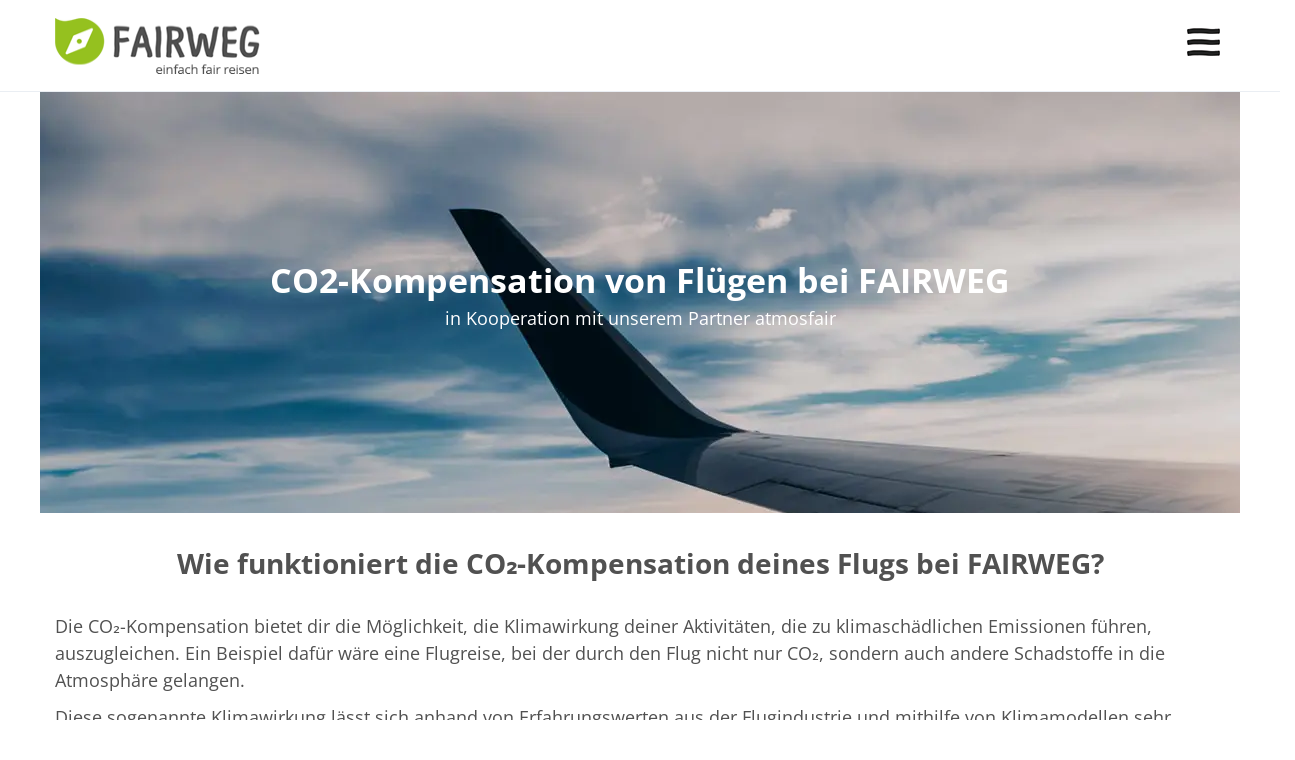

--- FILE ---
content_type: text/html; charset=UTF-8
request_url: https://fairweg.de/co2-kompensation-flug/
body_size: 140799
content:
<!DOCTYPE html>
<html lang="de">
<head>
<meta charset="UTF-8">
<meta name="viewport" content="width=device-width, height=device-height, initial-scale=1, maximum-scale=2, minimum-scale=1">
<meta name="theme-color" content="#515151"/>
<meta http-equiv="x-ua-compatible" content="IE=edge">
<link rel="profile" href="http://gmpg.org/xfn/11">
<link rel="pingback" href="https://fairweg.de/xmlrpc.php">
<script type="text/javascript" data-cmp-ab="1" src="https://cdn.consentmanager.net/delivery/autoblocking/24ec2a2b51920.js" data-cmp-host="d.delivery.consentmanager.net" data-cmp-cdn="cdn.consentmanager.net" data-cmp-codesrc="0"></script>
<meta name='robots' content='index, follow, max-image-preview:large, max-snippet:-1, max-video-preview:-1' />
<!-- This site is optimized with the Yoast SEO Premium plugin  - https://yoast.com/wordpress/plugins/seo/ -->
<title>So funktioniert CO2-Kompensation für deinen Flug bei FAIRWEG</title>
<meta name="description" content="Die CO₂-Kompensation bei FAIRWEG wird dir direkt nach der Buchung jeder Reise, die einen Flug enthält, von uns angeboten." />
<link rel="canonical" href="https://fairweg.de/co2-kompensation-flug/" />
<meta property="og:locale" content="de_DE" />
<meta property="og:type" content="article" />
<meta property="og:title" content="CO2-Kompensation" />
<meta property="og:url" content="https://fairweg.de/co2-kompensation-flug/" />
<meta property="og:site_name" content="FAIRWEG" />
<meta property="article:publisher" content="https://www.facebook.com/fairweg.de/" />
<meta property="article:modified_time" content="2022-12-20T12:49:27+00:00" />
<meta property="og:image" content="https://fairweg.de/wp-content/uploads/2021/11/co2-kompensation-flugreisen-cr-jerry-zhang.jpg" />
<meta property="og:image:width" content="1920" />
<meta property="og:image:height" content="800" />
<meta property="og:image:type" content="image/jpeg" />
<meta name="twitter:card" content="summary_large_image" />
<meta name="twitter:label1" content="Geschätzte Lesezeit" />
<meta name="twitter:data1" content="4 Minuten" />
<script type="application/ld+json" class="yoast-schema-graph">{"@context":"https://schema.org","@graph":[{"@type":"WebPage","@id":"https://fairweg.de/co2-kompensation-flug/","url":"https://fairweg.de/co2-kompensation-flug/","name":"So funktioniert CO2-Kompensation für deinen Flug bei FAIRWEG","isPartOf":{"@id":"https://fairweg.de/#website"},"primaryImageOfPage":{"@id":"https://fairweg.de/co2-kompensation-flug/#primaryimage"},"image":{"@id":"https://fairweg.de/co2-kompensation-flug/#primaryimage"},"thumbnailUrl":"https://fairweg.de/wp-content/uploads/2021/11/co2-kompensation-flugreisen-cr-jerry-zhang.jpg","datePublished":"2019-02-20T09:42:38+00:00","dateModified":"2022-12-20T12:49:27+00:00","description":"Die CO₂-Kompensation bei FAIRWEG wird dir direkt nach der Buchung jeder Reise, die einen Flug enthält, von uns angeboten.","breadcrumb":{"@id":"https://fairweg.de/co2-kompensation-flug/#breadcrumb"},"inLanguage":"de","potentialAction":[{"@type":"ReadAction","target":["https://fairweg.de/co2-kompensation-flug/"]}]},{"@type":"ImageObject","inLanguage":"de","@id":"https://fairweg.de/co2-kompensation-flug/#primaryimage","url":"https://fairweg.de/wp-content/uploads/2021/11/co2-kompensation-flugreisen-cr-jerry-zhang.jpg","contentUrl":"https://fairweg.de/wp-content/uploads/2021/11/co2-kompensation-flugreisen-cr-jerry-zhang.jpg","width":1920,"height":800,"caption":"CO2-Kompensation bei Flugreisen - FAIRWEG"},{"@type":"BreadcrumbList","@id":"https://fairweg.de/co2-kompensation-flug/#breadcrumb","itemListElement":[{"@type":"ListItem","position":1,"name":"Home","item":"https://fairweg.de/"},{"@type":"ListItem","position":2,"name":"CO2-Kompensation"}]},{"@type":"WebSite","@id":"https://fairweg.de/#website","url":"https://fairweg.de/","name":"FAIRWEG - faire und nachhaltige Hotels & Reisen weltweit buchen","description":"Nachhaltige Hotels und Reisen weltweit","publisher":{"@id":"https://fairweg.de/#organization"},"alternateName":"FAIRWEG - nachhaltig reisen","potentialAction":[{"@type":"SearchAction","target":{"@type":"EntryPoint","urlTemplate":"https://fairweg.de/?s={search_term_string}"},"query-input":{"@type":"PropertyValueSpecification","valueRequired":true,"valueName":"search_term_string"}}],"inLanguage":"de"},{"@type":"Organization","@id":"https://fairweg.de/#organization","name":"FAIRWEG GmbH","url":"https://fairweg.de/","logo":{"@type":"ImageObject","inLanguage":"de","@id":"https://fairweg.de/#/schema/logo/image/","url":"https://fairweg.de/wp-content/uploads/2019/05/FW-Logo-Fairweg_compact-green.png","contentUrl":"https://fairweg.de/wp-content/uploads/2019/05/FW-Logo-Fairweg_compact-green.png","width":791,"height":789,"caption":"FAIRWEG GmbH"},"image":{"@id":"https://fairweg.de/#/schema/logo/image/"},"sameAs":["https://www.facebook.com/fairweg.de/","https://www.instagram.com/fairweg.de/"]}]}</script>
<!-- / Yoast SEO Premium plugin. -->
<link rel='dns-prefetch' href='//api.mapbox.com' />
<link rel='dns-prefetch' href='//cdn.jsdelivr.net' />
<link rel="alternate" type="application/rss+xml" title="FAIRWEG &raquo; Feed" href="https://fairweg.de/feed/" />
<link rel="alternate" title="oEmbed (JSON)" type="application/json+oembed" href="https://fairweg.de/wp-json/oembed/1.0/embed?url=https%3A%2F%2Ffairweg.de%2Fco2-kompensation-flug%2F" />
<link rel="alternate" title="oEmbed (XML)" type="text/xml+oembed" href="https://fairweg.de/wp-json/oembed/1.0/embed?url=https%3A%2F%2Ffairweg.de%2Fco2-kompensation-flug%2F&#038;format=xml" />
<style id='wp-img-auto-sizes-contain-inline-css' type='text/css'>
img:is([sizes=auto i],[sizes^="auto," i]){contain-intrinsic-size:3000px 1500px}
/*# sourceURL=wp-img-auto-sizes-contain-inline-css */
</style>
<style id='wp-block-library-inline-css' type='text/css'>
:root{--wp-block-synced-color:#7a00df;--wp-block-synced-color--rgb:122,0,223;--wp-bound-block-color:var(--wp-block-synced-color);--wp-editor-canvas-background:#ddd;--wp-admin-theme-color:#007cba;--wp-admin-theme-color--rgb:0,124,186;--wp-admin-theme-color-darker-10:#006ba1;--wp-admin-theme-color-darker-10--rgb:0,107,160.5;--wp-admin-theme-color-darker-20:#005a87;--wp-admin-theme-color-darker-20--rgb:0,90,135;--wp-admin-border-width-focus:2px}@media (min-resolution:192dpi){:root{--wp-admin-border-width-focus:1.5px}}.wp-element-button{cursor:pointer}:root .has-very-light-gray-background-color{background-color:#eee}:root .has-very-dark-gray-background-color{background-color:#313131}:root .has-very-light-gray-color{color:#eee}:root .has-very-dark-gray-color{color:#313131}:root .has-vivid-green-cyan-to-vivid-cyan-blue-gradient-background{background:linear-gradient(135deg,#00d084,#0693e3)}:root .has-purple-crush-gradient-background{background:linear-gradient(135deg,#34e2e4,#4721fb 50%,#ab1dfe)}:root .has-hazy-dawn-gradient-background{background:linear-gradient(135deg,#faaca8,#dad0ec)}:root .has-subdued-olive-gradient-background{background:linear-gradient(135deg,#fafae1,#67a671)}:root .has-atomic-cream-gradient-background{background:linear-gradient(135deg,#fdd79a,#004a59)}:root .has-nightshade-gradient-background{background:linear-gradient(135deg,#330968,#31cdcf)}:root .has-midnight-gradient-background{background:linear-gradient(135deg,#020381,#2874fc)}:root{--wp--preset--font-size--normal:16px;--wp--preset--font-size--huge:42px}.has-regular-font-size{font-size:1em}.has-larger-font-size{font-size:2.625em}.has-normal-font-size{font-size:var(--wp--preset--font-size--normal)}.has-huge-font-size{font-size:var(--wp--preset--font-size--huge)}.has-text-align-center{text-align:center}.has-text-align-left{text-align:left}.has-text-align-right{text-align:right}.has-fit-text{white-space:nowrap!important}#end-resizable-editor-section{display:none}.aligncenter{clear:both}.items-justified-left{justify-content:flex-start}.items-justified-center{justify-content:center}.items-justified-right{justify-content:flex-end}.items-justified-space-between{justify-content:space-between}.screen-reader-text{border:0;clip-path:inset(50%);height:1px;margin:-1px;overflow:hidden;padding:0;position:absolute;width:1px;word-wrap:normal!important}.screen-reader-text:focus{background-color:#ddd;clip-path:none;color:#444;display:block;font-size:1em;height:auto;left:5px;line-height:normal;padding:15px 23px 14px;text-decoration:none;top:5px;width:auto;z-index:100000}html :where(.has-border-color){border-style:solid}html :where([style*=border-top-color]){border-top-style:solid}html :where([style*=border-right-color]){border-right-style:solid}html :where([style*=border-bottom-color]){border-bottom-style:solid}html :where([style*=border-left-color]){border-left-style:solid}html :where([style*=border-width]){border-style:solid}html :where([style*=border-top-width]){border-top-style:solid}html :where([style*=border-right-width]){border-right-style:solid}html :where([style*=border-bottom-width]){border-bottom-style:solid}html :where([style*=border-left-width]){border-left-style:solid}html :where(img[class*=wp-image-]){height:auto;max-width:100%}:where(figure){margin:0 0 1em}html :where(.is-position-sticky){--wp-admin--admin-bar--position-offset:var(--wp-admin--admin-bar--height,0px)}@media screen and (max-width:600px){html :where(.is-position-sticky){--wp-admin--admin-bar--position-offset:0px}}
/*# sourceURL=wp-block-library-inline-css */
</style><style id='global-styles-inline-css' type='text/css'>
:root{--wp--preset--aspect-ratio--square: 1;--wp--preset--aspect-ratio--4-3: 4/3;--wp--preset--aspect-ratio--3-4: 3/4;--wp--preset--aspect-ratio--3-2: 3/2;--wp--preset--aspect-ratio--2-3: 2/3;--wp--preset--aspect-ratio--16-9: 16/9;--wp--preset--aspect-ratio--9-16: 9/16;--wp--preset--color--black: #000000;--wp--preset--color--cyan-bluish-gray: #abb8c3;--wp--preset--color--white: #ffffff;--wp--preset--color--pale-pink: #f78da7;--wp--preset--color--vivid-red: #cf2e2e;--wp--preset--color--luminous-vivid-orange: #ff6900;--wp--preset--color--luminous-vivid-amber: #fcb900;--wp--preset--color--light-green-cyan: #7bdcb5;--wp--preset--color--vivid-green-cyan: #00d084;--wp--preset--color--pale-cyan-blue: #8ed1fc;--wp--preset--color--vivid-cyan-blue: #0693e3;--wp--preset--color--vivid-purple: #9b51e0;--wp--preset--gradient--vivid-cyan-blue-to-vivid-purple: linear-gradient(135deg,rgb(6,147,227) 0%,rgb(155,81,224) 100%);--wp--preset--gradient--light-green-cyan-to-vivid-green-cyan: linear-gradient(135deg,rgb(122,220,180) 0%,rgb(0,208,130) 100%);--wp--preset--gradient--luminous-vivid-amber-to-luminous-vivid-orange: linear-gradient(135deg,rgb(252,185,0) 0%,rgb(255,105,0) 100%);--wp--preset--gradient--luminous-vivid-orange-to-vivid-red: linear-gradient(135deg,rgb(255,105,0) 0%,rgb(207,46,46) 100%);--wp--preset--gradient--very-light-gray-to-cyan-bluish-gray: linear-gradient(135deg,rgb(238,238,238) 0%,rgb(169,184,195) 100%);--wp--preset--gradient--cool-to-warm-spectrum: linear-gradient(135deg,rgb(74,234,220) 0%,rgb(151,120,209) 20%,rgb(207,42,186) 40%,rgb(238,44,130) 60%,rgb(251,105,98) 80%,rgb(254,248,76) 100%);--wp--preset--gradient--blush-light-purple: linear-gradient(135deg,rgb(255,206,236) 0%,rgb(152,150,240) 100%);--wp--preset--gradient--blush-bordeaux: linear-gradient(135deg,rgb(254,205,165) 0%,rgb(254,45,45) 50%,rgb(107,0,62) 100%);--wp--preset--gradient--luminous-dusk: linear-gradient(135deg,rgb(255,203,112) 0%,rgb(199,81,192) 50%,rgb(65,88,208) 100%);--wp--preset--gradient--pale-ocean: linear-gradient(135deg,rgb(255,245,203) 0%,rgb(182,227,212) 50%,rgb(51,167,181) 100%);--wp--preset--gradient--electric-grass: linear-gradient(135deg,rgb(202,248,128) 0%,rgb(113,206,126) 100%);--wp--preset--gradient--midnight: linear-gradient(135deg,rgb(2,3,129) 0%,rgb(40,116,252) 100%);--wp--preset--font-size--small: 13px;--wp--preset--font-size--medium: 20px;--wp--preset--font-size--large: 36px;--wp--preset--font-size--x-large: 42px;--wp--preset--spacing--20: 0.44rem;--wp--preset--spacing--30: 0.67rem;--wp--preset--spacing--40: 1rem;--wp--preset--spacing--50: 1.5rem;--wp--preset--spacing--60: 2.25rem;--wp--preset--spacing--70: 3.38rem;--wp--preset--spacing--80: 5.06rem;--wp--preset--shadow--natural: 6px 6px 9px rgba(0, 0, 0, 0.2);--wp--preset--shadow--deep: 12px 12px 50px rgba(0, 0, 0, 0.4);--wp--preset--shadow--sharp: 6px 6px 0px rgba(0, 0, 0, 0.2);--wp--preset--shadow--outlined: 6px 6px 0px -3px rgb(255, 255, 255), 6px 6px rgb(0, 0, 0);--wp--preset--shadow--crisp: 6px 6px 0px rgb(0, 0, 0);}:where(.is-layout-flex){gap: 0.5em;}:where(.is-layout-grid){gap: 0.5em;}body .is-layout-flex{display: flex;}.is-layout-flex{flex-wrap: wrap;align-items: center;}.is-layout-flex > :is(*, div){margin: 0;}body .is-layout-grid{display: grid;}.is-layout-grid > :is(*, div){margin: 0;}:where(.wp-block-columns.is-layout-flex){gap: 2em;}:where(.wp-block-columns.is-layout-grid){gap: 2em;}:where(.wp-block-post-template.is-layout-flex){gap: 1.25em;}:where(.wp-block-post-template.is-layout-grid){gap: 1.25em;}.has-black-color{color: var(--wp--preset--color--black) !important;}.has-cyan-bluish-gray-color{color: var(--wp--preset--color--cyan-bluish-gray) !important;}.has-white-color{color: var(--wp--preset--color--white) !important;}.has-pale-pink-color{color: var(--wp--preset--color--pale-pink) !important;}.has-vivid-red-color{color: var(--wp--preset--color--vivid-red) !important;}.has-luminous-vivid-orange-color{color: var(--wp--preset--color--luminous-vivid-orange) !important;}.has-luminous-vivid-amber-color{color: var(--wp--preset--color--luminous-vivid-amber) !important;}.has-light-green-cyan-color{color: var(--wp--preset--color--light-green-cyan) !important;}.has-vivid-green-cyan-color{color: var(--wp--preset--color--vivid-green-cyan) !important;}.has-pale-cyan-blue-color{color: var(--wp--preset--color--pale-cyan-blue) !important;}.has-vivid-cyan-blue-color{color: var(--wp--preset--color--vivid-cyan-blue) !important;}.has-vivid-purple-color{color: var(--wp--preset--color--vivid-purple) !important;}.has-black-background-color{background-color: var(--wp--preset--color--black) !important;}.has-cyan-bluish-gray-background-color{background-color: var(--wp--preset--color--cyan-bluish-gray) !important;}.has-white-background-color{background-color: var(--wp--preset--color--white) !important;}.has-pale-pink-background-color{background-color: var(--wp--preset--color--pale-pink) !important;}.has-vivid-red-background-color{background-color: var(--wp--preset--color--vivid-red) !important;}.has-luminous-vivid-orange-background-color{background-color: var(--wp--preset--color--luminous-vivid-orange) !important;}.has-luminous-vivid-amber-background-color{background-color: var(--wp--preset--color--luminous-vivid-amber) !important;}.has-light-green-cyan-background-color{background-color: var(--wp--preset--color--light-green-cyan) !important;}.has-vivid-green-cyan-background-color{background-color: var(--wp--preset--color--vivid-green-cyan) !important;}.has-pale-cyan-blue-background-color{background-color: var(--wp--preset--color--pale-cyan-blue) !important;}.has-vivid-cyan-blue-background-color{background-color: var(--wp--preset--color--vivid-cyan-blue) !important;}.has-vivid-purple-background-color{background-color: var(--wp--preset--color--vivid-purple) !important;}.has-black-border-color{border-color: var(--wp--preset--color--black) !important;}.has-cyan-bluish-gray-border-color{border-color: var(--wp--preset--color--cyan-bluish-gray) !important;}.has-white-border-color{border-color: var(--wp--preset--color--white) !important;}.has-pale-pink-border-color{border-color: var(--wp--preset--color--pale-pink) !important;}.has-vivid-red-border-color{border-color: var(--wp--preset--color--vivid-red) !important;}.has-luminous-vivid-orange-border-color{border-color: var(--wp--preset--color--luminous-vivid-orange) !important;}.has-luminous-vivid-amber-border-color{border-color: var(--wp--preset--color--luminous-vivid-amber) !important;}.has-light-green-cyan-border-color{border-color: var(--wp--preset--color--light-green-cyan) !important;}.has-vivid-green-cyan-border-color{border-color: var(--wp--preset--color--vivid-green-cyan) !important;}.has-pale-cyan-blue-border-color{border-color: var(--wp--preset--color--pale-cyan-blue) !important;}.has-vivid-cyan-blue-border-color{border-color: var(--wp--preset--color--vivid-cyan-blue) !important;}.has-vivid-purple-border-color{border-color: var(--wp--preset--color--vivid-purple) !important;}.has-vivid-cyan-blue-to-vivid-purple-gradient-background{background: var(--wp--preset--gradient--vivid-cyan-blue-to-vivid-purple) !important;}.has-light-green-cyan-to-vivid-green-cyan-gradient-background{background: var(--wp--preset--gradient--light-green-cyan-to-vivid-green-cyan) !important;}.has-luminous-vivid-amber-to-luminous-vivid-orange-gradient-background{background: var(--wp--preset--gradient--luminous-vivid-amber-to-luminous-vivid-orange) !important;}.has-luminous-vivid-orange-to-vivid-red-gradient-background{background: var(--wp--preset--gradient--luminous-vivid-orange-to-vivid-red) !important;}.has-very-light-gray-to-cyan-bluish-gray-gradient-background{background: var(--wp--preset--gradient--very-light-gray-to-cyan-bluish-gray) !important;}.has-cool-to-warm-spectrum-gradient-background{background: var(--wp--preset--gradient--cool-to-warm-spectrum) !important;}.has-blush-light-purple-gradient-background{background: var(--wp--preset--gradient--blush-light-purple) !important;}.has-blush-bordeaux-gradient-background{background: var(--wp--preset--gradient--blush-bordeaux) !important;}.has-luminous-dusk-gradient-background{background: var(--wp--preset--gradient--luminous-dusk) !important;}.has-pale-ocean-gradient-background{background: var(--wp--preset--gradient--pale-ocean) !important;}.has-electric-grass-gradient-background{background: var(--wp--preset--gradient--electric-grass) !important;}.has-midnight-gradient-background{background: var(--wp--preset--gradient--midnight) !important;}.has-small-font-size{font-size: var(--wp--preset--font-size--small) !important;}.has-medium-font-size{font-size: var(--wp--preset--font-size--medium) !important;}.has-large-font-size{font-size: var(--wp--preset--font-size--large) !important;}.has-x-large-font-size{font-size: var(--wp--preset--font-size--x-large) !important;}
/*# sourceURL=global-styles-inline-css */
</style>
<style id='classic-theme-styles-inline-css' type='text/css'>
/*! This file is auto-generated */
.wp-block-button__link{color:#fff;background-color:#32373c;border-radius:9999px;box-shadow:none;text-decoration:none;padding:calc(.667em + 2px) calc(1.333em + 2px);font-size:1.125em}.wp-block-file__button{background:#32373c;color:#fff;text-decoration:none}
/*# sourceURL=/wp-includes/css/classic-themes.min.css */
</style>
<!-- <link rel='stylesheet' id='contact-form-7-css' href='https://fairweg.de/wp-content/plugins/contact-form-7/includes/css/styles.css' type='text/css' media='all' /> -->
<!-- <link rel='stylesheet' id='ppress-frontend-css' href='https://fairweg.de/wp-content/plugins/wp-user-avatar/assets/css/frontend.min.css' type='text/css' media='all' /> -->
<!-- <link rel='stylesheet' id='ppress-flatpickr-css' href='https://fairweg.de/wp-content/plugins/wp-user-avatar/assets/flatpickr/flatpickr.min.css' type='text/css' media='all' /> -->
<!-- <link rel='stylesheet' id='ppress-select2-css' href='https://fairweg.de/wp-content/plugins/wp-user-avatar/assets/select2/select2.min.css' type='text/css' media='all' /> -->
<!-- <link rel='stylesheet' id='child-multiselect-css' href='https://fairweg.de/wp-content/themes/fairweg-childtheme/assets/css/jquery.multiselect.css' type='text/css' media='all' /> -->
<!-- <link rel='stylesheet' id='child-style-css' href='https://fairweg.de/wp-content/themes/fairweg-childtheme/style.css' type='text/css' media='all' /> -->
<!-- <link rel='stylesheet' id='child-style-new-css' href='https://fairweg.de/wp-content/themes/fairweg-childtheme/styles.css' type='text/css' media='all' /> -->
<!-- <link rel='stylesheet' id='child-style-new-new-css' href='https://fairweg.de/wp-content/themes/fairweg-childtheme/styles_new.css' type='text/css' media='all' /> -->
<!-- <link rel='stylesheet' id='bootstrap-css-css' href='https://fairweg.de/wp-content/themes/fairweg/v2/css/bootstrap.min.css' type='text/css' media='all' /> -->
<!-- <link rel='stylesheet' id='helpers-css-css' href='https://fairweg.de/wp-content/themes/fairweg/v2/css/helpers.css' type='text/css' media='all' /> -->
<!-- <link rel='stylesheet' id='font-awesome-css-css' href='https://fairweg.de/wp-content/themes/fairweg/v2/css/font-awesome.min.css' type='text/css' media='all' /> -->
<!-- <link rel='stylesheet' id='fotorama-css-css' href='https://fairweg.de/wp-content/themes/fairweg/v2/js/fotorama/fotorama.css' type='text/css' media='all' /> -->
<!-- <link rel='stylesheet' id='rangeSlider-css-css' href='https://fairweg.de/wp-content/themes/fairweg/v2/js/ion.rangeSlider/css/ion.rangeSlider.css' type='text/css' media='all' /> -->
<!-- <link rel='stylesheet' id='rangeSlider-skinHTML5-css-css' href='https://fairweg.de/wp-content/themes/fairweg/v2/js/ion.rangeSlider/css/ion.rangeSlider.skinHTML5.css' type='text/css' media='all' /> -->
<!-- <link rel='stylesheet' id='daterangepicker-css-css' href='https://fairweg.de/wp-content/themes/fairweg/v2/js/daterangepicker/daterangepicker.css' type='text/css' media='all' /> -->
<!-- <link rel='stylesheet' id='sweetalert2-css-css' href='https://fairweg.de/wp-content/themes/fairweg/v2/css/sweetalert2.css' type='text/css' media='all' /> -->
<!-- <link rel='stylesheet' id='select2.min-css-css' href='https://fairweg.de/wp-content/themes/fairweg/v2/css/select2.min.css' type='text/css' media='all' /> -->
<!-- <link rel='stylesheet' id='flickity-css-css' href='https://fairweg.de/wp-content/themes/fairweg/v2/css/flickity.css' type='text/css' media='all' /> -->
<!-- <link rel='stylesheet' id='magnific-css-css' href='https://fairweg.de/wp-content/themes/fairweg/v2/js/magnific-popup/magnific-popup.css' type='text/css' media='all' /> -->
<!-- <link rel='stylesheet' id='owlcarousel-css-css' href='https://fairweg.de/wp-content/themes/fairweg/v2/js/owlcarousel/assets/owl.carousel.min.css' type='text/css' media='all' /> -->
<!-- <link rel='stylesheet' id='st-style-css-css' href='https://fairweg.de/wp-content/themes/fairweg/v2/css/style.css' type='text/css' media='all' /> -->
<!-- <link rel='stylesheet' id='affilate-css-css' href='https://fairweg.de/wp-content/themes/fairweg/v2/css/affilate.css' type='text/css' media='all' /> -->
<!-- <link rel='stylesheet' id='affilate-h-css-css' href='https://fairweg.de/wp-content/themes/fairweg/v2/css/affilate-h.css' type='text/css' media='all' /> -->
<!-- <link rel='stylesheet' id='search-result-css-css' href='https://fairweg.de/wp-content/themes/fairweg/v2/css/search_result.css' type='text/css' media='all' /> -->
<!-- <link rel='stylesheet' id='st-fix-safari-css-css' href='https://fairweg.de/wp-content/themes/fairweg/v2/css/fsafari.css' type='text/css' media='all' /> -->
<!-- <link rel='stylesheet' id='checkout-css-css' href='https://fairweg.de/wp-content/themes/fairweg/v2/css/checkout.css' type='text/css' media='all' /> -->
<!-- <link rel='stylesheet' id='partner-page-css-css' href='https://fairweg.de/wp-content/themes/fairweg/v2/css/partner_page.css' type='text/css' media='all' /> -->
<!-- <link rel='stylesheet' id='responsive-css-css' href='https://fairweg.de/wp-content/themes/fairweg/v2/css/responsive.css' type='text/css' media='all' /> -->
<!-- <link rel='stylesheet' id='single-tour-css' href='https://fairweg.de/wp-content/themes/fairweg/v2/css/sin-tour.css' type='text/css' media='all' /> -->
<!-- <link rel='stylesheet' id='enquire-css-css' href='https://fairweg.de/wp-content/themes/fairweg/v2/css/enquire.css' type='text/css' media='all' /> -->
<link rel="stylesheet" type="text/css" href="//fairweg.de/wp-content/cache/wpfc-minified/qu6o46xp/5xnhy.css" media="all"/>
<link rel='stylesheet' id='mapbox-css-css' href='https://api.mapbox.com/mapbox-gl-js/v2.3.1/mapbox-gl.css' type='text/css' media='all' />
<!-- <link rel='stylesheet' id='mapbox-custom-css-css' href='https://fairweg.de/wp-content/themes/fairweg/v2/css/mapbox-custom.css' type='text/css' media='all' /> -->
<!-- <link rel='stylesheet' id='js_composer_front-css' href='https://fairweg.de/wp-content/plugins/js_composer/assets/css/js_composer.min.css' type='text/css' media='all' /> -->
<link rel="stylesheet" type="text/css" href="//fairweg.de/wp-content/cache/wpfc-minified/2ol3eudf/5xnqc.css" media="all"/>
<!-- Google Tag Manager -->
<script>
</script>
<!-- End Google Tag Manager -->
<script type="text/javascript" id="jquery-core-js-extra">
/* <![CDATA[ */
var list_location = {"list":"\"\""};
var st_checkout_text = {"without_pp":"Submit Request","with_pp":"Booking Now","validate_form":"Please fill all required fields","error_accept_term":"Please accept our terms and conditions","email_validate":"Email is not valid","adult_price":"Erwachsener","child_price":"Kind","infant_price":"Infant","adult":"Erwachsener","child":"Kind","infant":"Infant","price":"Price","origin_price":"Origin Price","text_unavailable":"Not Available: "};
var st_params = {"theme_url":"https://fairweg.de/wp-content/themes/fairweg","caculator_price_single_ajax":"off","site_url":"https://fairweg.de","load_price":"https://fairweg.de","ajax_url":"https://fairweg.de/wp-admin/admin-ajax.php","loading_url":"https://fairweg.de/wp-admin/images/wpspin_light.gif","st_search_nonce":"9abcfb880e","facebook_enable":"off","facbook_app_id":"RBKANUDGJN6KY7WQ","booking_currency_precision":"2","thousand_separator":".","decimal_separator":",","currency_symbol":"\u20ac","currency_position":"left","currency_rtl_support":"off","free_text":"Free","date_format":"dd.mm.yyyy","date_format_calendar":"dd.mm.yyyy","time_format":"24h","mk_my_location":"https://fairweg.de/wp-content/themes/fairweg/img/my_location.png","locale":"de_DE","header_bgr":"","text_refresh":"Refresh","date_fomat":"DD.MM.YYYY","text_loading":"Loading...","text_no_more":"No More","weather_api_key":"a82498aa9918914fa4ac5ba584a7e623","no_vacancy":"No vacancies","a_vacancy":"a vacancy","more_vacancy":"vacancies","utm":"","_s":"7a8def3b35","mclusmap":"https://fairweg.de/wp-content/themes/fairweg/v2/images/icon_map/ico_gruop_location.svg","icon_contact_map":"https://fairweg.de/wp-content/themes/fairweg/v2/images/markers/ico_location_3.png","text_adult":"Erwachsener","text_adults":"Erwachsene","text_child":"Kinder","text_childs":"Kinder","text_price":"Price","text_origin_price":"Origin Price","text_unavailable":"Not Available ","text_available":"Available ","text_adult_price":"Adult Price ","text_child_price":"Child Price ","text_update":"Update ","token_mapbox":"pk.eyJ1IjoiZmFpcndlZyIsImEiOiJjazV3bmRkb3AwbXVyM2RydjR6NTAxcDJ6In0.lqLz3i5KdT8LkkAUyS2gSA","text_rtl_mapbox":"","st_icon_mapbox":"https://i.imgur.com/MK4NUzI.png","text_use_this_media":"Use this media","text_select_image":"Select Image","text_confirm_delete_item":"Are you sure want to delete this item?","text_process_cancel":"You cancelled the process","start_at_text":"Start at","end_at_text":"End at"};
var st_timezone = {"timezone_string":"Europe/Berlin"};
var locale_daterangepicker = {"direction":"ltr","applyLabel":" anwenden ","cancelLabel":"Cancel","fromLabel":"Ab ","toLabel":"To","customRangeLabel":"Custom","daysOfWeek":["Su","Mo","Tu","We","Th","Fr","Sa"],"monthNames":["Januar","Februar","M\u00e4rz","April","Mai","Juni","juli","August","September","Oktober","November","Dezember"],"firstDay":"1","today":"Today"};
var st_list_map_params = {"mk_my_location":"https://fairweg.de/wp-content/themes/fairweg/img/my_location.png","text_my_location":"3000 m radius","text_no_result":"No Result","cluster_0":"\u003Cdiv class='cluster cluster-1'\u003ECLUSTER_COUNT\u003C/div\u003E","cluster_20":"\u003Cdiv class='cluster cluster-2'\u003ECLUSTER_COUNT\u003C/div\u003E","cluster_50":"\u003Cdiv class='cluster cluster-3'\u003ECLUSTER_COUNT\u003C/div\u003E","cluster_m1":"https://fairweg.de/wp-content/themes/fairweg/img/map/m1.png","cluster_m2":"https://fairweg.de/wp-content/themes/fairweg/img/map/m2.png","cluster_m3":"https://fairweg.de/wp-content/themes/fairweg/img/map/m3.png","cluster_m4":"https://fairweg.de/wp-content/themes/fairweg/img/map/m4.png","cluster_m5":"https://fairweg.de/wp-content/themes/fairweg/img/map/m5.png","icon_full_screen":"https://fairweg.de/wp-content/themes/fairweg/v2/images/icon_map/ico_fullscreen.svg","icon_my_location":"https://fairweg.de/wp-content/themes/fairweg/v2/images/icon_map/ico_location.svg","icon_my_style":"https://fairweg.de/wp-content/themes/fairweg/v2/images/icon_map/ico_view_maps.svg","icon_zoom_out":"https://fairweg.de/wp-content/themes/fairweg/v2/images/icon_map/ico_maps_zoom-out.svg","icon_zoom_in":"https://fairweg.de/wp-content/themes/fairweg/v2/images/icon_map/ico_maps_zoom_in.svg","icon_close":"https://fairweg.de/wp-content/themes/fairweg/v2/images/icon_map/icon_close.svg"};
var st_config_partner = {"text_er_image_format":""};
var st_hotel_localize = {"booking_required_adult":"Please select adult number","booking_required_children":"Bitte Anzahl an Kindern w\u00e4hlen","booking_required_adult_children":"Bitte Anzahl an Erwachsenen und Kindern w\u00e4hlen","room":"Room","is_aoc_fail":"Bitte Alter der Kindern w\u00e4hlen","is_not_select_date":"Please select Check-in and Check-out date","is_not_select_check_in_date":"Please select Check-in date","is_not_select_check_out_date":"Please select Check-out date","is_host_name_fail":"Please provide Host Name(s)"};
var st_icon_picker = {"icon_list":["fa-glass","fa-music","fa-search","fa-envelope-o","fa-heart","fa-star","fa-star-o","fa-user","fa-film","fa-th-large","fa-th","fa-th-list","fa-check","fa-remove","fa-close","fa-times","fa-search-plus","fa-search-minus","fa-power-off","fa-signal","fa-gear","fa-cog","fa-trash-o","fa-home","fa-file-o","fa-clock-o","fa-road","fa-download","fa-arrow-circle-o-down","fa-arrow-circle-o-up","fa-inbox","fa-play-circle-o","fa-rotate-right","fa-repeat","fa-refresh","fa-list-alt","fa-lock","fa-flag","fa-headphones","fa-volume-off","fa-volume-down","fa-volume-up","fa-qrcode","fa-barcode","fa-tag","fa-tags","fa-book","fa-bookmark","fa-print","fa-camera","fa-font","fa-bold","fa-italic","fa-text-height","fa-text-width","fa-align-left","fa-align-center","fa-align-right","fa-align-justify","fa-list","fa-dedent","fa-outdent","fa-indent","fa-video-camera","fa-photo","fa-image","fa-picture-o","fa-pencil","fa-map-marker","fa-adjust","fa-tint","fa-edit","fa-pencil-square-o","fa-share-square-o","fa-check-square-o","fa-arrows","fa-step-backward","fa-fast-backward","fa-backward","fa-play","fa-pause","fa-stop","fa-forward","fa-fast-forward","fa-step-forward","fa-eject","fa-chevron-left","fa-chevron-right","fa-plus-circle","fa-minus-circle","fa-times-circle","fa-check-circle","fa-question-circle","fa-info-circle","fa-crosshairs","fa-times-circle-o","fa-check-circle-o","fa-ban","fa-arrow-left","fa-arrow-right","fa-arrow-up","fa-arrow-down","fa-mail-forward","fa-share","fa-expand","fa-compress","fa-plus","fa-minus","fa-asterisk","fa-exclamation-circle","fa-gift","fa-leaf","fa-fire","fa-eye","fa-eye-slash","fa-warning","fa-exclamation-triangle","fa-plane","fa-calendar","fa-random","fa-comment","fa-magnet","fa-chevron-up","fa-chevron-down","fa-retweet","fa-shopping-cart","fa-folder","fa-folder-open","fa-arrows-v","fa-arrows-h","fa-bar-chart-o","fa-bar-chart","fa-twitter-square","fa-facebook-square","fa-camera-retro","fa-key","fa-gears","fa-cogs","fa-comments","fa-thumbs-o-up","fa-thumbs-o-down","fa-star-half","fa-heart-o","fa-sign-out","fa-linkedin-square","fa-thumb-tack","fa-external-link","fa-sign-in","fa-trophy","fa-github-square","fa-upload","fa-lemon-o","fa-phone","fa-square-o","fa-bookmark-o","fa-phone-square","fa-twitter","fa-facebook-f","fa-facebook","fa-github","fa-unlock","fa-credit-card","fa-feed","fa-rss","fa-hdd-o","fa-bullhorn","fa-bell","fa-certificate","fa-hand-o-right","fa-hand-o-left","fa-hand-o-up","fa-hand-o-down","fa-arrow-circle-left","fa-arrow-circle-right","fa-arrow-circle-up","fa-arrow-circle-down","fa-globe","fa-wrench","fa-tasks","fa-filter","fa-briefcase","fa-arrows-alt","fa-group","fa-users","fa-chain","fa-link","fa-cloud","fa-flask","fa-cut","fa-scissors","fa-copy","fa-files-o","fa-paperclip","fa-save","fa-floppy-o","fa-square","fa-navicon","fa-reorder","fa-bars","fa-list-ul","fa-list-ol","fa-strikethrough","fa-underline","fa-table","fa-magic","fa-truck","fa-pinterest","fa-pinterest-square","fa-google-plus-square","fa-google-plus","fa-money","fa-caret-down","fa-caret-up","fa-caret-left","fa-caret-right","fa-columns","fa-unsorted","fa-sort","fa-sort-down","fa-sort-desc","fa-sort-up","fa-sort-asc","fa-envelope","fa-linkedin","fa-rotate-left","fa-undo","fa-legal","fa-gavel","fa-dashboard","fa-tachometer","fa-comment-o","fa-comments-o","fa-flash","fa-bolt","fa-sitemap","fa-umbrella","fa-paste","fa-clipboard","fa-lightbulb-o","fa-exchange","fa-cloud-download","fa-cloud-upload","fa-user-md","fa-stethoscope","fa-suitcase","fa-bell-o","fa-coffee","fa-cutlery","fa-file-text-o","fa-building-o","fa-hospital-o","fa-ambulance","fa-medkit","fa-fighter-jet","fa-beer","fa-h-square","fa-plus-square","fa-angle-double-left","fa-angle-double-right","fa-angle-double-up","fa-angle-double-down","fa-angle-left","fa-angle-right","fa-angle-up","fa-angle-down","fa-desktop","fa-laptop","fa-tablet","fa-mobile-phone","fa-mobile","fa-circle-o","fa-quote-left","fa-quote-right","fa-spinner","fa-circle","fa-mail-reply","fa-reply","fa-github-alt","fa-folder-o","fa-folder-open-o","fa-smile-o","fa-frown-o","fa-meh-o","fa-gamepad","fa-keyboard-o","fa-flag-o","fa-flag-checkered","fa-terminal","fa-code","fa-mail-reply-all","fa-reply-all","fa-star-half-empty","fa-star-half-full","fa-star-half-o","fa-location-arrow","fa-crop","fa-code-fork","fa-unlink","fa-chain-broken","fa-question","fa-info","fa-exclamation","fa-superscript","fa-subscript","fa-eraser","fa-puzzle-piece","fa-microphone","fa-microphone-slash","fa-shield","fa-calendar-o","fa-fire-extinguisher","fa-rocket","fa-maxcdn","fa-chevron-circle-left","fa-chevron-circle-right","fa-chevron-circle-up","fa-chevron-circle-down","fa-html5","fa-css3","fa-anchor","fa-unlock-alt","fa-bullseye","fa-ellipsis-h","fa-ellipsis-v","fa-rss-square","fa-play-circle","fa-ticket","fa-minus-square","fa-minus-square-o","fa-level-up","fa-level-down","fa-check-square","fa-pencil-square","fa-external-link-square","fa-share-square","fa-compass","fa-toggle-down","fa-caret-square-o-down","fa-toggle-up","fa-caret-square-o-up","fa-toggle-right","fa-caret-square-o-right","fa-euro","fa-eur","fa-gbp","fa-dollar","fa-usd","fa-rupee","fa-inr","fa-cny","fa-rmb","fa-yen","fa-jpy","fa-ruble","fa-rouble","fa-rub","fa-won","fa-krw","fa-bitcoin","fa-btc","fa-file","fa-file-text","fa-sort-alpha-asc","fa-sort-alpha-desc","fa-sort-amount-asc","fa-sort-amount-desc","fa-sort-numeric-asc","fa-sort-numeric-desc","fa-thumbs-up","fa-thumbs-down","fa-youtube-square","fa-youtube","fa-xing","fa-xing-square","fa-youtube-play","fa-dropbox","fa-stack-overflow","fa-instagram","fa-flickr","fa-adn","fa-bitbucket","fa-bitbucket-square","fa-tumblr","fa-tumblr-square","fa-long-arrow-down","fa-long-arrow-up","fa-long-arrow-left","fa-long-arrow-right","fa-apple","fa-windows","fa-android","fa-linux","fa-dribbble","fa-skype","fa-foursquare","fa-trello","fa-female","fa-male","fa-gittip","fa-gratipay","fa-sun-o","fa-moon-o","fa-archive","fa-bug","fa-vk","fa-weibo","fa-renren","fa-pagelines","fa-stack-exchange","fa-arrow-circle-o-right","fa-arrow-circle-o-left","fa-toggle-left","fa-caret-square-o-left","fa-dot-circle-o","fa-wheelchair","fa-vimeo-square","fa-turkish-lira","fa-try","fa-plus-square-o","fa-space-shuttle","fa-slack","fa-envelope-square","fa-wordpress","fa-openid","fa-institution","fa-bank","fa-university","fa-mortar-board","fa-graduation-cap","fa-yahoo","fa-google","fa-reddit","fa-reddit-square","fa-stumbleupon-circle","fa-stumbleupon","fa-delicious","fa-digg","fa-pied-piper","fa-pied-piper-alt","fa-drupal","fa-joomla","fa-language","fa-fax","fa-building","fa-child","fa-paw","fa-spoon","fa-cube","fa-cubes","fa-behance","fa-behance-square","fa-steam","fa-steam-square","fa-recycle","fa-automobile","fa-car","fa-cab","fa-taxi","fa-tree","fa-spotify","fa-deviantart","fa-soundcloud","fa-database","fa-file-pdf-o","fa-file-word-o","fa-file-excel-o","fa-file-powerpoint-o","fa-file-photo-o","fa-file-picture-o","fa-file-image-o","fa-file-zip-o","fa-file-archive-o","fa-file-sound-o","fa-file-audio-o","fa-file-movie-o","fa-file-video-o","fa-file-code-o","fa-vine","fa-codepen","fa-jsfiddle","fa-life-bouy","fa-life-buoy","fa-life-saver","fa-support","fa-life-ring","fa-circle-o-notch","fa-ra","fa-rebel","fa-ge","fa-empire","fa-git-square","fa-git","fa-y-combinator-square","fa-yc-square","fa-hacker-news","fa-tencent-weibo","fa-qq","fa-wechat","fa-weixin","fa-send","fa-paper-plane","fa-send-o","fa-paper-plane-o","fa-history","fa-circle-thin","fa-header","fa-paragraph","fa-sliders","fa-share-alt","fa-share-alt-square","fa-bomb","fa-soccer-ball-o","fa-futbol-o","fa-tty","fa-binoculars","fa-plug","fa-slideshare","fa-twitch","fa-yelp","fa-newspaper-o","fa-wifi","fa-calculator","fa-paypal","fa-google-wallet","fa-cc-visa","fa-cc-mastercard","fa-cc-discover","fa-cc-amex","fa-cc-paypal","fa-cc-stripe","fa-bell-slash","fa-bell-slash-o","fa-trash","fa-copyright","fa-at","fa-eyedropper","fa-paint-brush","fa-birthday-cake","fa-area-chart","fa-pie-chart","fa-line-chart","fa-lastfm","fa-lastfm-square","fa-toggle-off","fa-toggle-on","fa-bicycle","fa-bus","fa-ioxhost","fa-angellist","fa-cc","fa-shekel","fa-sheqel","fa-ils","fa-meanpath","fa-buysellads","fa-connectdevelop","fa-dashcube","fa-forumbee","fa-leanpub","fa-sellsy","fa-shirtsinbulk","fa-simplybuilt","fa-skyatlas","fa-cart-plus","fa-cart-arrow-down","fa-diamond","fa-ship","fa-user-secret","fa-motorcycle","fa-street-view","fa-heartbeat","fa-venus","fa-mars","fa-mercury","fa-intersex","fa-transgender","fa-transgender-alt","fa-venus-double","fa-mars-double","fa-venus-mars","fa-mars-stroke","fa-mars-stroke-v","fa-mars-stroke-h","fa-neuter","fa-genderless","fa-facebook-official","fa-pinterest-p","fa-whatsapp","fa-server","fa-user-plus","fa-user-times","fa-hotel","fa-bed","fa-viacoin","fa-train","fa-subway","fa-medium","fa-yc","fa-y-combinator","fa-optin-monster","fa-opencart","fa-expeditedssl","fa-battery-4","fa-battery-full","fa-battery-3","fa-battery-three-quarters","fa-battery-2","fa-battery-half","fa-battery-1","fa-battery-quarter","fa-battery-0","fa-battery-empty","fa-mouse-pointer","fa-i-cursor","fa-object-group","fa-object-ungroup","fa-sticky-note","fa-sticky-note-o","fa-cc-jcb","fa-cc-diners-club","fa-clone","fa-balance-scale","fa-hourglass-o","fa-hourglass-1","fa-hourglass-start","fa-hourglass-2","fa-hourglass-half","fa-hourglass-3","fa-hourglass-end","fa-hourglass","fa-hand-grab-o","fa-hand-rock-o","fa-hand-stop-o","fa-hand-paper-o","fa-hand-scissors-o","fa-hand-lizard-o","fa-hand-spock-o","fa-hand-pointer-o","fa-hand-peace-o","fa-trademark","fa-registered","fa-creative-commons","fa-gg","fa-gg-circle","fa-tripadvisor","fa-odnoklassniki","fa-odnoklassniki-square","fa-get-pocket","fa-wikipedia-w","fa-safari","fa-chrome","fa-firefox","fa-opera","fa-internet-explorer","fa-tv","fa-television","fa-contao","fa-500px","fa-amazon","fa-calendar-plus-o","fa-calendar-minus-o","fa-calendar-times-o","fa-calendar-check-o","fa-industry","fa-map-pin","fa-map-signs","fa-map-o","fa-map","fa-commenting","fa-commenting-o","fa-houzz","fa-vimeo","fa-black-tie","fa-fonticons","fa-reddit-alien","fa-edge","fa-credit-card-alt","fa-codiepie","fa-modx","fa-fort-awesome","fa-usb","fa-product-hunt","fa-mixcloud","fa-scribd","fa-pause-circle","fa-pause-circle-o","fa-stop-circle","fa-stop-circle-o","fa-shopping-bag","fa-shopping-basket","fa-hashtag","fa-bluetooth","fa-bluetooth-b","fa-percent","fa-gitlab","fa-wpbeginner","fa-wpforms","fa-envira","fa-universal-access","fa-wheelchair-alt","fa-question-circle-o","fa-blind","fa-audio-description","fa-volume-control-phone","fa-braille","fa-assistive-listening-systems","fa-asl-interpreting","fa-american-sign-language-interpreting","fa-deafness","fa-hard-of-hearing","fa-deaf","fa-glide","fa-glide-g","fa-signing","fa-sign-language","fa-low-vision","fa-viadeo","fa-viadeo-square","fa-snapchat","fa-snapchat-ghost","fa-snapchat-square","flaticon-flaticon-001-advertising","flaticon-flaticon-002-airplane","flaticon-flaticon-003-backpack","flaticon-flaticon-004-calendar","flaticon-flaticon-005-rent-a-car","flaticon-flaticon-006-catalog","flaticon-flaticon-007-smile","flaticon-flaticon-008-forum","flaticon-flaticon-009-guide-book","flaticon-flaticon-010-hotel","flaticon-flaticon-011-hotel-1","flaticon-flaticon-012-hotels","flaticon-flaticon-013-location","flaticon-flaticon-014-luggage","flaticon-flaticon-015-manual","flaticon-flaticon-016-vacation","flaticon-flaticon-017-information","flaticon-flaticon-018-passport","flaticon-flaticon-019-photo","flaticon-flaticon-020-review","flaticon-flaticon-021-compass","flaticon-flaticon-022-baggage","flaticon-flaticon-023-binoculars","flaticon-flaticon-024-column","flaticon-flaticon-025-story","flaticon-flaticon-026-taxi","flaticon-flaticon-027-thumb-up","flaticon-flaticon-028-suitcase","flaticon-flaticon-029-tourist","flaticon-flaticon-030-train","flaticon-flaticon-031-loupe","flaticon-flaticon-032-video","flaticon-flaticon-033-village","flaticon-flaticon-034-visa","flaticon-flaticon-035-weather","flaticon-flaticon-036-world"]};
var st_timezone = {"timezone_string":"Europe/Berlin"};
var st_social_params = [];
//# sourceURL=jquery-core-js-extra
/* ]]> */
</script>
<script type="text/javascript" src="https://fairweg.de/wp-content/themes/fairweg/js/compatible-wp/jquery/jquery-1.12.4-wp.js" id="jquery-core-js"></script>
<script type="text/javascript" src="https://fairweg.de/wp-content/themes/fairweg/js/compatible-wp/jquery-migrate/jquery-migrate-1.4.1-wp.js" id="jquery-migrate-js"></script>
<script type="text/javascript" src="https://fairweg.de/wp-content/plugins/wp-user-avatar/assets/flatpickr/flatpickr.min.js" id="ppress-flatpickr-js"></script>
<script type="text/javascript" src="https://fairweg.de/wp-content/plugins/wp-user-avatar/assets/select2/select2.min.js" id="ppress-select2-js"></script>
<script type="text/javascript" src="https://fairweg.de/wp-content/themes/fairweg-childtheme/assets/js/jquery.multiselect.js" id="child-multiselect-js-js"></script>
<script type="text/javascript" src="https://fairweg.de/wp-content/themes/fairweg-childtheme/assets/js/typeahead.js" id="child-typeahead-js-js"></script>
<script type="text/javascript" id="child-custom-js-js-extra">
/* <![CDATA[ */
var jsObj = {"ajax_url":"https://fairweg.de/wp-admin/admin-ajax.php"};
//# sourceURL=child-custom-js-js-extra
/* ]]> */
</script>
<script type="text/javascript" src="https://fairweg.de/wp-content/themes/fairweg-childtheme/assets/js/custom.js" id="child-custom-js-js"></script>
<script type="text/javascript" src="https://api.mapbox.com/mapbox-gl-js/v2.3.1/mapbox-gl.js" id="mapbox-js-js"></script>
<script type="text/javascript" src="https://fairweg.de/wp-content/themes/fairweg/v2/js/magnific-popup/jquery.magnific-popup.min.js" id="magnific-js-js"></script>
<script></script><link rel="EditURI" type="application/rsd+xml" title="RSD" href="https://fairweg.de/xmlrpc.php?rsd" />
<link rel='shortlink' href='https://fairweg.de/?p=9165' />
<meta name="p:domain_verify" content="273a42c968e4919f375bad7cde912abf"/>     <!-- Google Tag Manager -->
<script>(function(w,d,s,l,i){w[l]=w[l]||[];w[l].push({'gtm.start':
new Date().getTime(),event:'gtm.js'});var f=d.getElementsByTagName(s)[0],
j=d.createElement(s),dl=l!='dataLayer'?'&l='+l:'';j.async=true;j.src=
'https://www.googletagmanager.com/gtm.js?id='+i+dl;f.parentNode.insertBefore(j,f);
})(window,document,'script','dataLayer','GTM-NS4KVK6');</script>
<!-- End Google Tag Manager -->
<link rel="icon"  type="image/png"  href="https://fairweg.de/wp-content/uploads/2021/02/fairweg-logo_kompass-nadel_favicon.png"><style type="text/css" data-type="vc_shortcodes-custom-css">.vc_custom_1636719004659{padding-top: 150px !important;padding-bottom: 150px !important;background-image: url(https://fairweg.de/wp-content/uploads/2021/11/co2-kompensation-flugreisen-cr-jerry-zhang.jpg?id=210773) !important;}</style><meta name="generator" content="Powered by WPBakery Page Builder - drag and drop page builder for WordPress."/>
<style data-type="vc_custom-css">.banner, .st-breadcrumb{
display: none;
}
.st-become-banner h2{
margin-bottom: 25px;
font-size: 45px;
}
.st-become-banner h4{
font-weight: normal;
font-size: 18px;
}
.st-become-banner a.btn{
background: #FA5535;
font-size: 16px;
}
.st-number-box p{
font-size: 13px;
}
.st-number-box .st-number-circle p{
width: 70px;
height: 70px;
border: 2px solid #5191FA;
border-radius: 50%;
text-align: center;
line-height: 69px;
font-size: 40px;
color: #5191FA;
transition: all 0.3s;
}
.st-number-box .vc_column-inner:hover .st-number-circle p {
box-shadow: 0px 0px 6px 2px #5191FA;
}
.st-number-box h3{
font-size: 17px;
font-weight: 450;
margin-top: 3px;
}
.st-become-feature .vc_column-inner{
border: 1px solid #dfdfdf;
border-radius: 8px;
padding: 50px;
margin-bottom: 30px;
transition: all 0.3s;
}
.st-become-feature .vc_column-inner:hover{
box-shadow: 0px 0px 6px 2px #5191FA;
}
.st-become-feature h3{
font-size: 17px;
text-align: center;
}
.st-become-feature .wpb_content_element{
margin-bottom: 25px;
text-align: center;
}
.st-become-feature .wpb_content_element:nth-child(2){
margin-bottom: 16px;
}
.st-become-feature .wpb_content_element:last-child{
margin-bottom: 0px;
}
.st-become-feature .wpb_content_element p{
font-size: 14px;
color: #666;
}
.st-become-feature-wrapper a.btn{
background: #FA5535;
font-size: 15px;
padding: 17px 30px;
}
.st-become-faqs .wpb_wrapper h3{
font-size: 18px;
}
.st-become-faqs .wpb_wrapper h3 img{
width: 30px;
height: auto;
position: relative;
top: -2px;
margin-right: 10px;
}
.st-become-faqs .wpb_wrapper p{
font-size: 15px;
color: #666;
margin-top: 15px;
}</style><noscript><style>.lazyload[data-src]{display:none !important;}</style></noscript><style>.lazyload{background-image:none !important;}.lazyload:before{background-image:none !important;}</style><style>.wp-block-gallery.is-cropped .blocks-gallery-item picture{height:100%;width:100%;}</style>			<script type="text/javascript">
/* <![CDATA[ */
var isc_front_data =
{
caption_position : 'bottom-left',
}
/* ]]> */
</script>
<style>
.isc-source { position: relative; display: inline-block; line-height: initial; }
.wp-block-cover .isc-source { position: static; }
span.isc-source-text a { display: inline; color: #fff; }
</style>
<!-- Custom_css.php-->
<style id="st_custom_css_php">
@media screen and (max-width: 782px) {
html {
margin-top: 0px !important;
}
.admin-bar.logged-in #header {
padding-top: 45px;
}
.logged-in #header {
margin-top: 0;
display: block;
}
}
:root {
--main-color: #515151;
--link-color: #95c11f;
--link-color-dark: #95c11f;
--grey-color: #5E6D77;
--light-grey-color: #EAEEF3;
--orange-color: #FA5636;
}
.feature_class{
background: #59802a;
}
.feature_class::before {
border-color: #59802a #59802a transparent transparent;
}
.feature_class::after {
border-color: #59802a transparent #59802a #59802a;
}
.featured_single .feature_class::before{
border-color: transparent #59802a transparent transparent;
}
.item-nearby .st_featured::before {
border-color: transparent transparent #59802a #59802a;
}
.item-nearby .st_featured::after {
border-color: #59802a #59802a #59802a transparent  ;
}
.st_sale_class{
background-color: #515151;
}
.st_sale_class.st_sale_paper * {color: #515151 }
.st_sale_class .st_star_label_sale_div::after,.st_sale_label_1::before{
border-color: #515151 transparent transparent #515151 ;
}
.btn.active.focus, .btn.active:focus, .btn.focus, .btn:active.focus, .btn:active:focus, .btn:focus {
outline: none;
}
.st_sale_class .st_star_label_sale_div::after{
border-color: #515151
</style>
<!-- End Custom_css.php-->
<!-- start css hook filter -->
<style type="text/css" id="st_custom_css">
</style>
<!-- end css hook filter -->
<!-- css disable javascript -->
<style type="text/css" id="st_enable_javascript">
.search-tabs-bg > .tabbable >.tab-content > .tab-pane{display: none; opacity: 0;}.search-tabs-bg > .tabbable >.tab-content > .tab-pane.active{display: block;opacity: 1;}.search-tabs-to-top { margin-top: -120px;}        </style>
<style>
/* Hallo Mark, bitte nutze den Customizer für CSS-Anpassungen. Andernfalls macht das Caching Plugin Probleme bzw. ingnoriert das CSS. */
:root {
--main-color: #515151;
--link-color: #95c11f;
--link-color-dark: #8ab31c;
--grey-color: #5E6D77;
--light-grey-color: #EAEEF3;
--orange-color: #d57562;
}        </style>
<link rel="icon" href="https://fairweg.de/wp-content/uploads/2021/02/cropped-fairweg-logo_kompass-nadel_favicon-32x32.png" sizes="32x32" />
<link rel="icon" href="https://fairweg.de/wp-content/uploads/2021/02/cropped-fairweg-logo_kompass-nadel_favicon-192x192.png" sizes="192x192" />
<link rel="apple-touch-icon" href="https://fairweg.de/wp-content/uploads/2021/02/cropped-fairweg-logo_kompass-nadel_favicon-180x180.png" />
<meta name="msapplication-TileImage" content="https://fairweg.de/wp-content/uploads/2021/02/cropped-fairweg-logo_kompass-nadel_favicon-270x270.png" />
<!-- Begin Custom CSS        -->
<style>
body{
}
body{
}
.global-wrap{
}
.header-top, .menu-style-2 .header-top{
}
.st_menu ul.slimmenu li a, .st_menu ul.slimmenu li .sub-toggle>i,.menu-style-2 ul.slimmenu li a, .menu-style-2 ul.slimmenu li .sub-toggle>i, .menu-style-2 .nav .collapse-user{
}
#menu1,#menu1 .menu-collapser, #menu2 .menu-wrapper, .menu-style-2 .user-nav-wrapper{
background: #ffffff;
}
</style>
<!-- End Custom CSS -->
<style type="text/css" id="wp-custom-css">
body {
color: #515151;
font-size: 18px;
font-family: Open Sans,sans-serif !important;
font-weight: normal;
line-height: 1.5;
}
:root {
--main-color: #515151;
--link-color: #95c11f;
--link-color-dark: #8ab31c;
--grey-color: #515151;
--light-grey-color: #EAEEF3;
--orange-color: #d57562;
}
a {
color: 
#95c11e;
}
a:focus, a:hover {
color: 
#8ab31c;
text-decoration: underline;
}
h4 {
font-size: 20px;
}
.block1 {
background-color: rgba(255, 255, 255, 0.8);
padding: 25px;
width: 60%;
}
.columnstyle  {
height: 500px;
}
.columnstyle .bg-mask {
opacity: 0;
}
li.vc_tta-tab {
background-color: #fffffe;
}
li.vc_tta-tab.vc_active {
background-color: #c6eaea;
}
.hotel-alone .menu-style-2 .menu .current-menu-ancestor>a{
background: transparent !important;   
}
.footer-custom a{
color: #333;   
}
.st-blog .content .article .post-inner .post-desciption {
font-size: 16px;
}
.st-blog aside .sidebar-widget.widget_search form button {
height: 40px;
background: #95c11f;
}
.st-blog .content .article .post-inner a.btn-readmore {
font-size: 14px;
color: #95c11f;
}
.subcribe-form input[type="submit"] {
background: #95c11f;
text-transform: uppercase;
}
.st-link {
color: #95c11f;
text-decoration: none;
}
.st-link:hover {
color: #95c11e !important;
text-decoration: underline;
}
.pagination ul li a.current {
border: 1px solid #95c11f !important;
border-radius: 3px;
background: transparent !important;
color: #95c11f !important;
}
.st-aboutus-content {
font-size: 16px;
color: #515151;
line-height: 24px;
}
/*Home*/
.home #st-content-wrapper.search-result-page .search-form-wrapper .st-heading {
font-family: "Fairweg-Headlines";
margin-bottom: 0;
font-weight: 500;
font-size: 56px;
color: #FFF;
}
.st-offer-new .item-title {
text-shadow: #515151 .04em .04em .04em;
}
.st-offer-new .item-sub-title {
color: #fff;
font-size: 16px;
line-height: 24px;
padding-bottom: 75px;
text-shadow: #515151 .10em .10em .10em;
}
.list-destination.layout4 .destination-item .image .desc.single {
color: #fff;
font-size: 16px;
padding: 0px 20px 0px 20px;
background: #b3afaf57;
}
.vc_grid.vc_grid-owl-theme .vc_grid-owl-dots.vc_grid-radio_dots.vc_grid-owl-dots-color-grey .vc_grid-owl-dot.active span, .vc_grid.vc_grid-owl-theme .vc_grid-owl-dots.vc_grid-radio_dots.vc_grid-owl-dots-color-grey .vc_grid-owl-dot:hover span, .vc_grid.vc_grid-owl-theme .vc_grid-owl-dots.vc_grid-square_dots.vc_grid-owl-dots-color-grey .vc_grid-owl-dot.active span, .vc_grid.vc_grid-owl-theme .vc_grid-owl-dots.vc_grid-square_dots.vc_grid-owl-dots-color-grey .vc_grid-owl-dot:hover span {
background-color: #95c11f !important;
border-color: #95c11f !important;
}
/*Teaser*/
#st-content-wrapper .services-grid .item .title {
font-weight: 600;
}
.vc_btn3.vc_btn3-style-outline, .vc_btn3.vc_btn3-style-outline-custom, .vc_btn3.vc_btn3-style-outline-custom:focus, .vc_btn3.vc_btn3-style-outline-custom:hover, .vc_btn3.vc_btn3-style-outline:focus, .vc_btn3.vc_btn3-style-outline:hover {
border-width: 1px;
}
/*Teaser mit Bild, Text & Button*/
.st-offer-new a.btn-default {
color: #95c11f;
background: #fff;
border-color: #D7DCE3;
}
/*Das macht FAIRWEG*/
.st-featured-item.image-top-2 .content .desc {
font-size: 15px!important;
color: #515151!important;
}
/*Formatierung Sterne*/
.fa-star::before {
content: "\f005";
font: normal normal normal 19px/1 FontAwesome;
}
#st-content-wrapper .st-stars i {
cursor: pointer;
font-size: 18px;
color: #d4af37;
}
.search-result-page .st-hotel-result .style-list .item-service .item-content .booking-item-rating-stars li, .search-result-page .st-rental-result .style-list .item-service .item-content .booking-item-rating-stars li {
list-style: none;
color: #d4af37;
}
.st-icheck-item label .fa {
font-size: 16px;
color: #d4af37;
}
/*Formatierung Search*/
/*mobile*/
@media (max-width: 480px) {
body.home #st-content-wrapper.search-result-page .search-form-wrapper .st-heading {
font-size: 22px!important;
display: block!important;
text-align: center;
}
}
@media (max-width: 480px){
body.home #st-content-wrapper.search-result-page .search-form-wrapper .search-form {
margin-top: 15px;
} 
}
/*tablet*/
@media (min-width:480px) and (max-width: 980px) {
body.home #st-content-wrapper.search-result-page .search-form-wrapper .st-heading {
font-size: 24px!important;
display: block!important;
text-align: center;
}
}
@media (min-width:480px) and (max-width: 980px) {
body.home #st-content-wrapper.search-result-page .search-form-wrapper .search-form {
margin-top: 35px;
} 
}
.search-result-page .search-form-wrapper .form-button button {
background: #515151;
}
.search-form-wrapper .nav-tabs li.active a {
background-color: #95c11f;
color: #fff;
border-color: #95c11f;
}
.search-result-page .search-form-wrapper .search-form .form-extra-field .render {
font-size: 16px;
color: #95c11f;
white-space: nowrap;
}
.search-result-page .search-form-wrapper .search-form .form-date-field .check-in-wrapper .render, .search-result-page .search-form-wrapper .search-form .form-date-field .check-out-wrapper .render {
font-size: 16px;
font-weight: 400;
color: #95c11f;
}
.search-result-page .search-form-wrapper .form-button .advance .field-advance .dropdown .render span {
font-size: 16px;
color: #95c11f;
cursor: pointer;
}
.st-list-dropdown .header {
color: #95c11f;
font-size: 28px;
cursor: pointer;
}
.search-form-wrapper .nav-tabs li a {
background-color: #515251;
color: #fff;
border-color: #515251;
padding: 7px 30px;
border-radius: 3px 3px 0 0;
font-size: 14px;
margin-right: 1px;
}
.st-number-wrapper input {
color: 
#95c11f;
}
.daterangepicker .table-condensed .td-date.start-date:not(.end-date) {
box-shadow: -3px 0 0 
#95c11f;
}
.daterangepicker .table-condensed .td-date.start-date {
background: 
rgba(195, 214, 144, 0.6);
}
.daterangepicker .table-condensed .td-date.in-range {
background: 
rgba(195, 214, 144, 0.6);
}
.daterangepicker .table-condensed .td-date.end-date:not(.start-date) {
-webkit-box-shadow: 3px 0 0 #95c11f;
box-shadow: 3px 0 0 
#95c11f;
}
/*Formatierung Home sonstige*/
#st-content-wrapper .services-grid .item .reviews .rate {
color: #95c11f;
margin-right: 22px;
position: relative;
}
/*Suchergebnisse*/
.search-result-page .banner h1 {
font-size: 36px;
color: #FFFFFF;
letter-spacing: 0;
text-align: left;
margin-bottom: 25px !important;
}
/*Formatierung Bewertung Hotelseite*/
#st-content-wrapper .st-hotel-header .review-score .head .score::after {
position: absolute;
content: "";
width: 0;
height: 0;
bottom: 0;
left: -8px;
border: 15px solid transparent;
border-bottom: 25px solid #95c11f;
}
#st-content-wrapper .st-hotel-header .review-score .head .score {
position: relative;
float: right;
margin-left: 20px;
padding: 15px 12px 0px 12px;
background: #95c11f;
border-radius: 5px;
color: #FFF;
font-size: 36px;
font-weight: 400;
min-height: 52px;
}
#st-content-wrapper .st-hotel-header .review-score .head span.text-rating {
color: #95c11f;
font-size: 14px;
}
/*Formatierung Nachhaltigkeitscontainer*/
#st-content-wrapper .review-box .item {
margin-top: 20px;
}
#st-content-wrapper .review-box .item .label {
margin-top: 2px;
}
/*Formatierung Breadcrumbs Hotelsseite*/
#st-content-wrapper .st-breadcrumb ul li.active {
color: #95c11f;
font-size: 17px;
}
#st-content-wrapper .st-breadcrumb ul li a {
font-size: 16px;
text-decoration: none;
line-height: 21px;
}
#st-content-wrapper .st-breadcrumb ul li a:hover, a:focus {
color: #95c11e;
text-decoration: underline;
}
#st-content-wrapper .st-breadcrumb ul li:not(:last-child)::after {
margin-top: -0px;
width: 3px;
height: 3px;
background: 
#848484;
}
/*Formatierung Subnavi Hotelseite*/
#st-content-wrapper .st-tabs .nav-tabs li.active a {
color: #95c11f;
border: none;
border-bottom-color: currentcolor;
border-bottom-style: none;
border-bottom-width: medium;
border-bottom: 1px solid #95c11f !important;
font-size: 16px;
text-decoration: none;
}
#st-content-wrapper .st-tabs .nav-tabs li a {
padding: 20px 0;
font-size: 16px;
font-weight: 500;
color: 
#515151;
text-transform: uppercase;
background:
transparent;
border: none;
border-bottom: 1px solid #515151 !important;
}
/*Formatierung Hoteltext*/
#st-content-wrapper .st-description {
font-size: 16px;
color: 
#515151;
font-weight: 400;
line-height: 170%;
}
#st-content-wrapper .st-tabs .tab-pane .hotel-logo {
display:none;
}
#st-content-wrapper .st-tabs .tab-pane {
padding-top: 10px;
}
/*Formatierung Darstellung Nachhaltigkeit*/
#st-content-wrapper .st-properties th {
width: 33.3333%;
font-weight: 400;
display: none;
}
#st-content-wrapper .st-properties th, #st-content-wrapper .st-properties td {
padding: 10px 0;
border: none;
font-size: 15px;
color: 
#515151;
}
#st-content-wrapper .st-tabs .tab-pane {
font-size: 16px;
}
/*Formatierung Quicksearch Hotelseite*/
.btn.btn-green {
background: #95c11f;
color: #FFF;
}
.single .tab-content {
background: #FFF;
border-bottom: 1px #95c11f;
padding: 0px;
}
#st-content-wrapper .form-book-wrapper.inline .submit-group .btn {
height: 100%;
border-radius: 0 5px 5px 0;
box-shadow: 0 0 0 1px #95c11f;
}
.btn.btn-green:hover {
background: #85bc3c;
color: #FFF;
}
#st-content-wrapper .form-book-wrapper .form-date-field .check-in-wrapper .render, #st-content-wrapper .form-book-wrapper .form-date-field .check-out-wrapper .render {
font-size: 16px;
font-weight: 400;
color: #95c11f;
}
#st-content-wrapper .form-book-wrapper .form-extra-field .render {
font-size: 16px;
color: #95c11f;
}
.single .form-book-wrapper nav > .nav-fill-st .active a {
border: none;
color: #95c11f;
background: #F9F9F9;
border-radius: 0;
}
.single .form-book-wrapper nav > .nav-fill-st .active a {
border: none;
color: #95c11f;
background: #F9F9F9;
border-radius: 0;
}
.single .form-book-wrapper nav > .nav-fill-st .active a::after {
content: "";
position: absolute;
left: 0px;
background-color: #95c11f;
width: 100%;
height: 1px;
bottom: -3px;
}
.single .form-book-wrapper nav > .nav-fill-st a:hover, .single .form-book-wrapper nav > .nav-fill-st a:focus {
border: none;
background: #F9F9F9;
color: #515151;
border-radius: 0;
-webkit-transition: background 0.20s linear;
transition: background 0.20s linear;
text-decoration: none;
}
.single .st-sent-mail-customer .form-st-send-mail .st_send-mail-form .sent-email-st {
background: 
#95c11f !important;
color:
#FFF !important;
}
header#main-header, .btn-primary, .post .post-header, .top-user-area .top-user-area-list > li.top-user-area-avatar > a:hover > img, .booking-item:hover, .booking-item.active, .booking-item-dates-change:hover, .btn-group-select-num > .btn.active, .btn-group-select-num > .btn.active:hover, .btn-primary:hover, .booking-item-features > li:hover > i, .form-control:active, .form-control:focus, .fotorama__thumb-border, .sticky-wrapper.is-sticky .main_menu_wrap, .woocommerce form .form-row.woocommerce-validated .select2-container, .woocommerce form .form-row.woocommerce-validated input.input-text, .woocommerce form .form-row.woocommerce-validated select, .btn-primary:focus {
border-color: 
#95c11f !important;
}
/* Formatierung Zimmer*/
#st-content-wrapper .st-list-rooms {display: none !important;}
#st-content-wrapper .st-heading-section {
display: none;
}
/*Formatierung Widgets Hotelseite*/
.owner-info.widget-box {display: none;}
/*Formatierung Hotelauswahl*/
.st-loader::after {
background: #515151;
}
.st-loader::before {
background: #515151;
}
.search-result-page .st-hotel-result .item-service h4.service-title, .search-result-page .st-rental-result .item-service h4.service-title {
font-size: 16px;
font-weight: 600;
color: 
#515151;
}
.search-result-page .st-hotel-result .style-list .item-service .item-content .facilities {
padding: 0;
margin: 0;
overflow: hidden;
font-size: 13px;
}
.search-result-page .st-hotel-result .item-service p.service-location, .search-result-page .st-rental-result .item-service p.service-location {
font-size: 14px;
font-weight: 600;
color: #6e6e6e;
}
.search-result-page .st-hotel-result .style-list .item-service .service-review .count-review .text-rating, .search-result-page .st-rental-result .style-list .item-service .service-review .count-review .text-rating {
font-size: 16px;
color: 
#515151;
display: block;
text-align: right;
font-weight: 600;
}
.search-result-page .st-hotel-result .item-service .service-price span.price, .search-result-page .st-rental-result .item-service .service-price span.price {
font-size: 16px;
color: 
#515151;
margin-left: 5px;
margin-right: 5px;
font-weight: 600;
}
.search-result-page .st-hotel-result .item-service .thumb .booking-item-rating-stars li i, .search-result-page .st-rental-result .item-service .thumb .booking-item-rating-stars li i {
color: #95c11f;
}
.btn-clear-filter {
color: #95c11f;
}
.st-icheck-item label .checkmark.fcheckbox::after {    
border: solid; 
color: #95c11f;
border-width: 0 2px 2px 0;
-webkit-transform: rotate(45deg);
transform: rotate(45deg);
}
.service-add-wishlist.added {
color: #95c11f;
}
.search-result-page .st-hotel-result .style-list .item-service .service-review .count-review .review, .search-result-page .st-rental-result .style-list .item-service .service-review .count-review .review {
text-align: right;
color: 
#95c11f;
display: none;
}
.search-result-page .st-hotel-result .style-list .item-service .service-review .rating::after, .search-result-page .st-rental-result .style-list .item-service .service-review .rating::after {
border-color: 
transparent #95c11f transparent
transparent;
right: 100%;
bottom: 0;
}
.search-result-page .st-hotel-result .style-list .item-service .service-review .rating, .search-result-page .st-rental-result .style-list .item-service .service-review .rating {
font-size: 22px;
color: 
#FFFFFF;
font-weight: 500;
background:
#95c11f;
}
.search-result-page .st-hotel-result .item-service .thumb .booking-item-rating-stars li, .search-result-page .st-rental-result .item-service .thumb .booking-item-rating-stars li {
list-style: none;
color: #95c11f;
}
.range-slider
{
display: none;
}
.range-slider .irs-slider {
background: #95c11f;
}
.range-slider .irs-bar {
background: #95c11f;
border-color: #95c11f;
}
.search-result-page .st-hotel-result .sidebar-item .item-content .btn-apply-price-range, .search-result-page .st-rental-result .sidebar-item .item-content .btn-apply-price-range {
font-size: 14px;
color: #95c11f;
margin-top: 10px;
font-weight: 600;
padding: 0;
text-decoration: none;
outline: none;
}
.irs-from, .irs-to, .irs-single {
background: #95c11f;
}
.search-result-page .st-hotel-result .toolbar ul.toolbar-action li span.active .fa, .search-result-page .st-rental-result .toolbar ul.toolbar-action li span.active .fa {
color: #95c11f;
}
.search-result-page .st-hotel-result .sidebar-item .item-content .btn-more-item, .search-result-page .st-rental-result .sidebar-item .item-content .btn-more-item {
font-size: 14px;
color: #95c11f;
padding: 0;
margin-top: 20px;
text-decoration: none;
display: none;
}
::after, ::before {
-webkit-box-sizing: border-box;
-moz-box-sizing: border-box;
box-sizing: border-box;
}
.search-result-page .st-hotel-result .item-service .service-review .rating, .search-result-page .st-rental-result .item-service .service-review .rating {
font-size: 14px;
color: #95c11f;
margin-right: 10px;
}
.search-result-page .st-hotel-result h3.sidebar-title::before, .search-result-page .st-rental-result h3.sidebar-title::before {
background: #95c11f;
}
.search-result-page .st-hotel-result .item-service h4.service-title a, .search-result-page .st-rental-result .item-service h4.service-title a {
color: #515151;
}
/*Formatierung Zimmer*/
#st-content-wrapper .st-hotel-room-content .room-featured-items .item {
font-size: 14px;
color: #95c11f;
}
#st-content-wrapper .form-book-wrapper .form-head {
background: #95c11f;
font-size: 12px;
color: #fff;
}
#st-content-wrapper .form-book-wrapper {
border: 1px solid #D7DCE3;
border-top-color: rgb(215, 220, 227);
border-top-style: solid;
border-top-width: 1px;
border-top: 5px solid #95c11f;
border-radius: 0 0 4px 4px;
background: #FFF;
}
.main-footer-sub .right{
display:none;
}
/*Bewertungen ausblenden*/
#st-content-wrapper #reviews #write-review {display: none;}
.logged-in #st-content-wrapper #reviews #write-review {display: block !important;}
/*Formatierung Zertifikate Seite*/
.st-aboutus-title {
color: #515151;
}
.st-list-statistic .item h4 {
font-size: 24px;
}
.st-aboutus-team .thumb:hover .social {
opacity: 0.2;
border: 0px solid transparent;
}
/*Nachhaltigkeit bei Fairweg*/
.st-number-box .st-number-circle p {
border: 2px solid #95c11f !important;
color: #95c11f !important;
}
.st-number-box .vc_column-inner:hover .st-number-circle p {
box-shadow: 0px 0px 6px 2px #95c11f !important;
}
.st-become-feature .vc_column-inner:hover {
box-shadow: 0px 0px 6px 2px #95c11f !important;
}
/*Kontakt Seite*/
.st-contact-info .info-content{
background: #95c11f;
opacity: 94%;
}
/*Blog*/
.has-drop-cap:not(:focus)::first-letter {
float: left;
font-size: 3.7em;
color: #95c11e;
}
.blog-content .post-content {
color: #515151;
font-size: 18px;
font-family: 'Open Sans';
}
.st-single-blog--solo .st-blog .blog-content .blog-content--center .article--detail-solo .post-content p {
opacity: 1;
font-size: 18px;
font-weight: normal;
font-stretch: normal;
font-style: normal;
line-height: 1.45;
letter-spacing: normal;
margin-bottom: 15px;
color: #515151;
}
.st-single-blog--solo .st-blog .blog-content .blog-content--center .article--detail-solo .st-flex .share .share-icon .facebook {
background: #515151;
}
.st-single-blog--solo .st-blog .blog-content .blog-content--center .article--detail-solo .st-flex .share .share-icon .twitter {
background: #515151;
}
.st-blog-solo--wrapper .st-blog--search .single-blog--title p {
font-size: 24px;
font-weight: bold;
font-stretch: normal;
font-style: normal;
line-height: normal;
letter-spacing: 0.48px;
color: #95c11f;
margin-bottom: 12px;
}
.st-single-blog--solo .st-blog .blog-content .blog-content--center .article--detail-solo .post-content p :not(.has-text-col.st-aboutus-content {
font-size: 16px;
color: #515151;
line-height: 24px;
}
.st-single-blog--solo .st-blog .blog-content .blog-content--center .article--detail-solo .post-content p :not(.has-text-color) {
color: #95c11f !important;
}
#st-content-wrapper .st-breadcrumb {
display: none;
}
/*Kontakt Seite*/
.st-contact-info .info-content{
background: #95c11f;
opacity: 94%;
}
.team-box-name {
color: #fff;
}
body .search-result-page .st-hotel-result {
z-index: 4;
}
/*Zitate*/
blockquote {
padding: 10px 20px;
margin: 0 0 20px;
margin-bottom: 20px;
font-size: 16px;
border-left: 5px solid #95c11f6b !important;
}
/*Background Text */
.custom-background-text {
background-color: #cbce7b;
padding: 10px;
}		</style>
<!-- HTML5 Shim and Respond.js IE8 support of HTML5 elements and media queries -->
<!-- WARNING: Respond.js doesn't work if you view the page via file:// -->
<!--[if lt IE 9]>
<script src="https://oss.maxcdn.com/html5shiv/3.7.2/html5shiv.min.js"></script>
<script src="https://oss.maxcdn.com/respond/1.4.2/respond.min.js"></script>
<![endif]-->
<style type="text/css" data-type="vc_shortcodes-custom-css">.vc_custom_1636719004659{padding-top: 150px !important;padding-bottom: 150px !important;background-image: url(https://fairweg.de/wp-content/uploads/2021/11/co2-kompensation-flugreisen-cr-jerry-zhang.jpg?id=210773) !important;}</style><noscript><style> .wpb_animate_when_almost_visible { opacity: 1; }</style></noscript>    </head>
<body class="wp-singular page-template page-template-template-home-modern page-template-template-home-modern-php page page-id-9165 wp-theme-fairweg wp-child-theme-fairweg-childtheme  home wide menu_style1  enable_nice_scroll search_enable_preload wpb-js-composer js-comp-ver-8.0.1 vc_responsive">
<!-- Google Tag Manager (noscript) -->
<noscript><iframe src="https://www.googletagmanager.com/ns.html?id=GTM-NS4KVK6"
height="0" width="0" style="display:none;visibility:hidden"></iframe></noscript>
<!-- End Google Tag Manager (noscript) -->
<header id="header">
<div class="container">
<div class="header">
<div class="header-left">
<a href="https://fairweg.de/" class="logo hidden-xs">
<picture><source   type="image/webp" data-srcset="https://fairweg.de/wp-content/uploads/2022/03/fairweg-logo-claim.png.webp"><img src="[data-uri]" alt="Nachhaltige Hotels und Reisen weltweit" data-eio="p" data-src="https://fairweg.de/wp-content/uploads/2022/03/fairweg-logo-claim.png" decoding="async" class="lazyload" width="205" height="96" data-eio-rwidth="205" data-eio-rheight="96"></picture><noscript><img src="https://fairweg.de/wp-content/uploads/2022/03/fairweg-logo-claim.png" alt="Nachhaltige Hotels und Reisen weltweit" data-eio="l"></noscript>
</a>
<a href="https://fairweg.de/" class="logo hidden-lg hidden-md hidden-sm">
<picture><source   type="image/webp" data-srcset="https://fairweg.de/wp-content/uploads/2022/03/fairweg-logo-claim.png.webp"><img src="[data-uri]" alt="Nachhaltige Hotels und Reisen weltweit" data-eio="p" data-src="https://fairweg.de/wp-content/uploads/2022/03/fairweg-logo-claim.png" decoding="async" class="lazyload" width="205" height="96" data-eio-rwidth="205" data-eio-rheight="96"></picture><noscript><img src="https://fairweg.de/wp-content/uploads/2022/03/fairweg-logo-claim.png" alt="Nachhaltige Hotels und Reisen weltweit" data-eio="l"></noscript>
</a>
</div>
<div class="header-right">
<div class="burger-menu">
<a href="javascript:void(0);" class="burger-icon"></a>
</div>
<nav id="new-main-menu">
<ul id="main-menu" class="menu main-menu"><li id="menu-item-393648" class="menu-item menu-item-type-post_type menu-item-object-page menu-item-home menu-item-393648"><a data-title="Home" title="Home" class="" href="https://fairweg.de/">Home</a></li>
<li id="menu-item-689589" class="menu-item menu-item-type-custom menu-item-object-custom menu-item-689589"><a data-title="Reisebüros" title="Reisebüros" class="" href="/reisebueros">Reisebüros</a></li>
<li id="menu-item-712705" class="menu-item menu-item-type-post_type menu-item-object-reisebuero_pages menu-item-712705"><a data-title="Berater:innenfinder" title="Berater:innenfinder" class="" href="https://fairweg.de/reisebueros/beratung/">Berater:innenfinder</a></li>
<li id="menu-item-691786" class="menu-item menu-item-type-custom menu-item-object-custom menu-item-691786"><a data-title="Nachhaltig reisen" title="Nachhaltig reisen" class="" href="https://fairweg.de/nachhaltig-reisen/">Nachhaltig reisen</a></li>
<li id="menu-item-729431" class="menu-item menu-item-type-post_type menu-item-object-page menu-item-729431"><a data-title="FAIRWEG Score" title="FAIRWEG Score" class="" href="https://fairweg.de/fairweg-score/">FAIRWEG Score</a></li>
<li id="menu-item-678880" class="menu-item menu-item-type-post_type menu-item-object-page menu-item-678880"><a data-title="Nachhaltige Familienhotels" title="Nachhaltige Familienhotels" class="" href="https://fairweg.de/nachhaltige-familienhotels/">Nachhaltige Familienhotels</a></li>
<li id="menu-item-678879" class="menu-item menu-item-type-post_type menu-item-object-page menu-item-678879"><a data-title="Nachhaltige Wellnesshotels" title="Nachhaltige Wellnesshotels" class="" href="https://fairweg.de/nachhaltige-wellnesshotels/">Nachhaltige Wellnesshotels</a></li>
<li id="menu-item-391160" class="menu-item menu-item-type-custom menu-item-object-custom menu-item-391160"><a data-title="Nachhaltige Hotels weltweit" title="Nachhaltige Hotels weltweit" class="" href="https://fairweg.de/nachhaltige-hotels/">Nachhaltige Hotels weltweit</a></li>
<li id="menu-item-488760" class="menu-item menu-item-type-post_type menu-item-object-page menu-item-488760"><a data-title="Hotel und Bahn" title="Hotel und Bahn" class="" href="https://fairweg.de/hotel-und-bahn/">Hotel und Bahn</a></li>
<li id="menu-item-391161" class="menu-item menu-item-type-custom menu-item-object-custom menu-item-391161"><a data-title="Reise-Blog" title="Reise-Blog" class="" href="https://fairweg.de/reise-blog/">Reise-Blog</a></li>
<li id="menu-item-391165" class="menu-item menu-item-type-post_type menu-item-object-page menu-item-391165"><a data-title="Nachhaltigkeits-Zertifikate" title="Nachhaltigkeits-Zertifikate" class="" href="https://fairweg.de/nachhaltigkeits-zertifikate/">Nachhaltigkeits-Zertifikate</a></li>
<li id="menu-item-391166" class="menu-item menu-item-type-post_type menu-item-object-page current-menu-item page_item page-item-9165 current_page_item menu-item-391166"><a data-title="CO₂ Kompensation" title="CO₂ Kompensation" class="" href="https://fairweg.de/co2-kompensation-flug/">CO₂ Kompensation</a></li>
<li id="menu-item-487403" class="menu-item menu-item-type-post_type menu-item-object-page menu-item-487403"><a data-title="B2B" title="B2B" class="" href="https://fairweg.de/b2b/">B2B</a></li>
<li id="menu-item-391162" class="menu-item menu-item-type-post_type menu-item-object-page menu-item-391162"><a data-title="Über uns" title="Über uns" class="" href="https://fairweg.de/ueber-uns/">Über uns</a></li>
<li id="menu-item-391163" class="menu-item menu-item-type-post_type menu-item-object-page menu-item-391163"><a data-title="Kontakt" title="Kontakt" class="" href="https://fairweg.de/kontakt/">Kontakt</a></li>
</ul>                </nav>
</div>
</div>
</div>
</header>
<div id="st-content-wrapper" class="search-result-page search-result-page--custom">
<div class="search-result-page--heading">
<div class="banner st_1768390490">
<div class="container">
<h1 >
CO2-Kompensation                    </h1>
</div>
</div>                    <div class="st-breadcrumb hidden-xs ">
<div class="container">
<ul>
<li><a href="https://fairweg.de">Home</a></li><li class="active">CO2-Kompensation</li> </ul>
</div>
</div>
</div>
<div class="container">
<div class="wpb-content-wrapper"><div data-vc-full-width="true" data-vc-full-width-init="false" data-vc-stretch-content="true" class="vc_row wpb_row st bg-holder text-center st-become-banner vc_custom_1636719004659 vc_row-has-fill vc_row-no-padding"><div class='container '><div class='row'>
<div class="wpb_column column_container col-md-12"><div class="vc_column-inner wpb_wrapper">
<div class="wpb_text_column wpb_content_element" >
<div class="wpb_wrapper">
<h1 style="text-align: center;"><span style="color: #ffffff;"><strong>CO2-Kompensation von Flügen bei FAIRWEG</strong></span></h1>
<h4 style="text-align: center;"><span style="color: #ffffff;">in Kooperation mit unserem Partner atmosfair</span></h4>
</div>
</div>
</div>
</div> 
</div><!--End .row--></div><!--End .container--></div><div class="vc_row-full-width vc_clearfix"></div><div class="vc_row wpb_row st bg-holder st-become-feature-wrapper text-center"><div class='container '><div class='row'>
<div class="wpb_column column_container col-md-12"><div class="vc_column-inner wpb_wrapper">
<div class="vc_empty_space"   style="height: 15px"><span class="vc_empty_space_inner"></span></div>
<div class="wpb_text_column wpb_content_element" >
<div class="wpb_wrapper">
<h2 style="text-align: center;"><strong>Wie funktioniert die CO₂-Kompensation deines Flugs bei FAIRWEG?<br />
</strong></h2>
</div>
</div>
<div class="wpb_text_column wpb_content_element" >
<div class="wpb_wrapper">
<p style="text-align: left;">Die CO₂-Kompensation bietet dir die Möglichkeit, die Klimawirkung deiner Aktivitäten, die zu klimaschädlichen Emissionen führen, auszugleichen. Ein Beispiel dafür wäre eine Flugreise, bei der durch den Flug nicht nur CO₂, sondern auch andere Schadstoffe in die Atmosphäre gelangen.</p>
<p style="text-align: left;">Diese sogenannte Klimawirkung lässt sich anhand von Erfahrungswerten aus der Flugindustrie und mithilfe von Klimamodellen sehr genau berechnen. Auf Basis dieser Daten wird von unserem Partner <strong>atmosfair</strong> ein Ausgleichsbetrag berechnet. Durch diesen Beitrag kann an anderer Stelle, beispielsweise durch die Förderung eines nachhaltigen Energieprojekts in einem Entwicklungsland, CO₂ in der gleichen Höhe eingespart werden kann.</p>
<p style="text-align: left;">Durch deinen Beitrag an atmosfair, von dem übrigens abzüglich aller Verwaltungskosten garantiert 90 % in dem geförderten Projekt ankommen, wird so ein Zusatznutzen erzeugt. Es wäre nämlich mit großer Wahrscheinlichkeit mangels finanzieller Mittel nicht umgesetzt worden. FAIRWEG erhält übrigens keine Provision oder sonstige Zahlungen für deine Spende.</p>
<p style="text-align: left;"><strong>Wichtige Einschränkung:</strong> Auch wenn die Förderung der Projekte durch atmosfair vorbildlich ist, ist die Kompensation nicht als Ausgleichszahlung für die Beibehaltung unseres bisherigen Lebensstils gedacht. Sie bietet vielmehr für die Bereiche unseres Lebens, in denen es bisher keine echten Alternativen zu fossilen Brennstoffen gibt, eine Lösung.</p>
<p style="text-align: left;">Im Flugbereich sind solche Alternativen bisher zumindest nicht in größerem Umfang verfügbar. Dennoch ist es, bevor man über die Kompensation einer Flugreise nachdenkt, sinnvoll zu überlegen, ob es nicht nachhaltigere Alternativen gibt.</p>
<p style="text-align: left;">Ebenso sollte ein Blick auf die gesamte Klimabilanz deiner Reise nicht fehlen. Mit unseren nachhaltigen Hotels fällt diese in der Regel besser aus als mit der großen Mehrheit der Hotelangebote. Wenn du eines von ihnen bei uns im Paket mit einem Flug buchst, bieten wir dir die CO₂-Kompensation automatisch nach dem Abschluss deiner Buchung an. Alternativ kannst du sie auch über den Kompensationsrechner auf dieser Seite vornehmen.</p>
<p style="text-align: left;">In unserem Blog findest du <strong><a href="https://fairweg.de/reise-blog/ist-eine-co%e2%82%82-kompensation-bei-flugreisen-sinnvoll/" target="_blank" rel="noopener">weitere Informationen zur CO₂-Kompensation</a></strong>.</p>
</div>
</div>
<div class="vc_empty_space"   style="height: 15px"><span class="vc_empty_space_inner"></span></div></div>
</div> 
</div><!--End .row--></div><!--End .container--></div><div class="vc_row wpb_row st bg-holder"><div class='container '><div class='row'>
<div class="wpb_column column_container col-md-12"><div class="vc_column-inner wpb_wrapper">
<div class="vc_separator wpb_content_element vc_separator_align_center vc_sep_width_100 vc_sep_border_width_2 vc_sep_pos_align_center vc_separator_no_text vc_sep_color_grey wpb_content_element  wpb_content_element" ><span class="vc_sep_holder vc_sep_holder_l"><span class="vc_sep_line"></span></span><span class="vc_sep_holder vc_sep_holder_r"><span class="vc_sep_line"></span></span>
</div>
<div class="wpb_text_column wpb_content_element" >
<div class="wpb_wrapper">
<h2 style="text-align: center;"><strong>In drei Schritten zur sinnvollen CO₂-Kompensation für deinen Flug<br />
</strong></h2>
</div>
</div>
<div class="vc_empty_space"   style="height: 10px"><span class="vc_empty_space_inner"></span></div></div>
</div> 
</div><!--End .row--></div><!--End .container--></div><div class="vc_row wpb_row st bg-holder"><div class='container '><div class='row'>
<div class="wpb_column column_container col-md-4"><div class="vc_column-inner wpb_wrapper">
<div class="st-featured-item image-left">
<div class="image" >
<picture><source   type="image/webp" data-srcset="https://fairweg.de/wp-content/uploads/2021/11/co2-vermeiden-icon-fairweg-90x90-1.png.webp"><img decoding="async" src="[data-uri]" class="img-responsive lazyload" data-eio="p" data-src="https://fairweg.de/wp-content/uploads/2021/11/co2-vermeiden-icon-fairweg-90x90-1.png" width="90" height="90" data-eio-rwidth="90" data-eio-rheight="90"></picture><noscript><img decoding="async" src="https://fairweg.de/wp-content/uploads/2021/11/co2-vermeiden-icon-fairweg-90x90-1.png" class="img-responsive" data-eio="l"></noscript>    </div>
<div class="content" >
<h4 class="title">Vermeiden</h4>
<div class="desc">Bevor du dich für eine Flugreise entscheidest, prüfe, ob sie wirklich notwendig ist.</div>
</div>
</div>
</div>
</div> 
<div class="wpb_column column_container col-md-4"><div class="vc_column-inner wpb_wrapper">
<div class="st-featured-item image-left">
<div class="image" >
<picture><source   type="image/webp" data-srcset="https://fairweg.de/wp-content/uploads/2021/11/co2-fussabdruck-reduzieren-icon-fairweg-90x90-1.png.webp"><img decoding="async" src="[data-uri]" class="img-responsive lazyload" data-eio="p" data-src="https://fairweg.de/wp-content/uploads/2021/11/co2-fussabdruck-reduzieren-icon-fairweg-90x90-1.png" width="90" height="90" data-eio-rwidth="90" data-eio-rheight="90"></picture><noscript><img decoding="async" src="https://fairweg.de/wp-content/uploads/2021/11/co2-fussabdruck-reduzieren-icon-fairweg-90x90-1.png" class="img-responsive" data-eio="l"></noscript>    </div>
<div class="content" >
<h4 class="title">Reduzieren</h4>
<div class="desc">Halte den CO₂-Fußabdruck deiner Reise möglichst gering. Buche z.B. ein nachhaltiges Hotel.</div>
</div>
</div>
</div>
</div> 
<div class="wpb_column column_container col-md-4"><div class="vc_column-inner wpb_wrapper">
<div class="st-featured-item image-left">
<div class="image" >
<picture><source   type="image/webp" data-srcset="https://fairweg.de/wp-content/uploads/2021/08/fairweg-flug-co2-kompensation.png.webp"><img decoding="async" src="[data-uri]" class="img-responsive lazyload" data-eio="p" data-src="https://fairweg.de/wp-content/uploads/2021/08/fairweg-flug-co2-kompensation.png" width="90" height="90" data-eio-rwidth="90" data-eio-rheight="90"></picture><noscript><img decoding="async" src="https://fairweg.de/wp-content/uploads/2021/08/fairweg-flug-co2-kompensation.png" class="img-responsive" data-eio="l"></noscript>    </div>
<div class="content" >
<h4 class="title">Kompensieren</h4>
<div class="desc">Ist ein Flug alternativlos, kompensiere die Klimawirkung bei einem seriösen Anbieter.</div>
</div>
</div>
</div>
</div> 
</div><!--End .row--></div><!--End .container--></div><div class="vc_row wpb_row st bg-holder"><div class='container '><div class='row'>
<div class="wpb_column column_container col-md-12"><div class="vc_column-inner wpb_wrapper">
<div class="vc_separator wpb_content_element vc_separator_align_center vc_sep_width_100 vc_sep_border_width_2 vc_sep_pos_align_center vc_separator_no_text vc_sep_color_grey wpb_content_element  wpb_content_element" ><span class="vc_sep_holder vc_sep_holder_l"><span class="vc_sep_line"></span></span><span class="vc_sep_holder vc_sep_holder_r"><span class="vc_sep_line"></span></span>
</div>
<div class="wpb_text_column wpb_content_element" >
<div class="wpb_wrapper">
<h2 style="text-align: center;"><strong>Nutze den CO2-Rechner, um deine Flüge zu kompensieren<br />
</strong></h2>
</div>
</div>
</div>
</div> 
</div><!--End .row--></div><!--End .container--></div><div class="vc_row wpb_row st bg-holder"><div class='container '><div class='row'>
<div class="wpb_column column_container col-md-12"><div class="vc_column-inner wpb_wrapper">
<div class="wpb_raw_code wpb_raw_html wpb_content_element" >
<div class="wpb_wrapper">
<div>
<div>
<iframe border="0" frameborder="0" width="100%" height="1200"  data-src="https://co2offset.atmosfair.de/co2offset?p=1000137648#/flight?locale=de" class="lazyload">
Ihr Browser unterstützt keine iFrames oder er ist so eingestellt, dass er diese nicht darstellen darf. Der Inhalt kann auf folgender Seite angesehen werden: https://co2offset.atmosfair.de/co2offset?p=1000137648#/flight?locale=de
</iframe>
</div>
<script src="https://www.atmosfair.de/html/portlet/iframe/js/iframeResizer.min.js" type="text/javascript"></script>
<script>iFrameResize();</script>
</div>
</div>
</div>
</div>
</div> 
</div><!--End .row--></div><!--End .container--></div><div class="vc_row wpb_row st bg-holder"><div class='container '><div class='row'>
<div class="wpb_column column_container col-md-12"><div class="vc_column-inner wpb_wrapper">
<div class="vc_empty_space"   style="height: 32px"><span class="vc_empty_space_inner"></span></div><div class="vc_separator wpb_content_element vc_separator_align_center vc_sep_width_100 vc_sep_border_width_2 vc_sep_pos_align_center vc_separator_no_text vc_sep_color_grey wpb_content_element  wpb_content_element" ><span class="vc_sep_holder vc_sep_holder_l"><span class="vc_sep_line"></span></span><span class="vc_sep_holder vc_sep_holder_r"><span class="vc_sep_line"></span></span>
</div>
<div class="wpb_text_column wpb_content_element" >
<div class="wpb_wrapper">
<h2 style="text-align: center;"><strong>FAQs zum Thema CO2-Kompensation<br />
</strong></h2>
</div>
</div>
</div>
</div> 
</div><!--End .row--></div><!--End .container--></div><div class="vc_row wpb_row st bg-holder st-become-faqs"><div class='container '><div class='row'>
<div class="wpb_column column_container col-md-6"><div class="vc_column-inner wpb_wrapper">
<div class="wpb_text_column wpb_content_element" >
<div class="wpb_wrapper">
<h3><picture><source  sizes='(max-width: 30px) 100vw, 30px' type="image/webp" data-srcset="https://fairweg.de/wp-content/uploads/2021/11/faq-icon-fairweg-90x90-1.png.webp 90w, https://fairweg.de/wp-content/uploads/2021/11/faq-icon-fairweg-90x90-1-300x300.png.webp 300w, https://fairweg.de/wp-content/uploads/2021/11/faq-icon-fairweg-90x90-1-1024x1024.png.webp 1024w, https://fairweg.de/wp-content/uploads/2021/11/faq-icon-fairweg-90x90-1-150x150.png.webp 150w, https://fairweg.de/wp-content/uploads/2021/11/faq-icon-fairweg-90x90-1-768x768.png.webp 768w, https://fairweg.de/wp-content/uploads/2021/11/faq-icon-fairweg-90x90-1-1536x1536.png.webp 1536w, https://fairweg.de/wp-content/uploads/2021/11/faq-icon-fairweg-90x90-1-2048x2048.png.webp 2048w, https://fairweg.de/wp-content/uploads/2021/11/faq-icon-fairweg-90x90-1-60x60.png 60w"><img decoding="async" class="alignnone size-full wp-image-210774 lazyload" src="[data-uri]" alt="FAQ icon von FAIRWEG" width="30" height="30"   data-eio="p" data-src="https://fairweg.de/wp-content/uploads/2021/11/faq-icon-fairweg-90x90-1.png" data-srcset="https://fairweg.de/wp-content/uploads/2021/11/faq-icon-fairweg-90x90-1.png 90w, https://fairweg.de/wp-content/uploads/2021/11/faq-icon-fairweg-90x90-1-300x300.png 300w, https://fairweg.de/wp-content/uploads/2021/11/faq-icon-fairweg-90x90-1-1024x1024.png 1024w, https://fairweg.de/wp-content/uploads/2021/11/faq-icon-fairweg-90x90-1-150x150.png 150w, https://fairweg.de/wp-content/uploads/2021/11/faq-icon-fairweg-90x90-1-768x768.png 768w, https://fairweg.de/wp-content/uploads/2021/11/faq-icon-fairweg-90x90-1-1536x1536.png 1536w, https://fairweg.de/wp-content/uploads/2021/11/faq-icon-fairweg-90x90-1-2048x2048.png 2048w, https://fairweg.de/wp-content/uploads/2021/11/faq-icon-fairweg-90x90-1-60x60.png 60w" data-sizes="auto" data-eio-rwidth="90" data-eio-rheight="90" /></picture><noscript><img decoding="async" class="alignnone size-full wp-image-210774" src="https://fairweg.de/wp-content/uploads/2021/11/faq-icon-fairweg-90x90-1.png" alt="FAQ icon von FAIRWEG" width="30" height="30" srcset="https://fairweg.de/wp-content/uploads/2021/11/faq-icon-fairweg-90x90-1.png 90w, https://fairweg.de/wp-content/uploads/2021/11/faq-icon-fairweg-90x90-1-300x300.png 300w, https://fairweg.de/wp-content/uploads/2021/11/faq-icon-fairweg-90x90-1-1024x1024.png 1024w, https://fairweg.de/wp-content/uploads/2021/11/faq-icon-fairweg-90x90-1-150x150.png 150w, https://fairweg.de/wp-content/uploads/2021/11/faq-icon-fairweg-90x90-1-768x768.png 768w, https://fairweg.de/wp-content/uploads/2021/11/faq-icon-fairweg-90x90-1-1536x1536.png 1536w, https://fairweg.de/wp-content/uploads/2021/11/faq-icon-fairweg-90x90-1-2048x2048.png 2048w, https://fairweg.de/wp-content/uploads/2021/11/faq-icon-fairweg-90x90-1-60x60.png 60w" sizes="(max-width: 30px) 100vw, 30px" data-eio="l" /></noscript> Wie kann ich bei FAIRWEG meinen Flug kompensieren?</h3>
<p>Wenn du bei uns dein Hotel mit einem Flug kombinierst, laden wir den Kompensationsrechner automatisch nach deiner Buchung. Du kannst dann direkt die Klimawirkung deiner Flüge berechnen und den entsprechenden Betrag mit atmosfair kompensieren.</p>
</div>
</div>
<div class="vc_empty_space"   style="height: 20px"><span class="vc_empty_space_inner"></span></div><div class="vc_separator wpb_content_element vc_separator_align_center vc_sep_width_100 vc_sep_pos_align_center vc_separator_no_text vc_sep_color_grey wpb_content_element  wpb_content_element" ><span class="vc_sep_holder vc_sep_holder_l"><span class="vc_sep_line"></span></span><span class="vc_sep_holder vc_sep_holder_r"><span class="vc_sep_line"></span></span>
</div><div class="vc_empty_space"   style="height: 1px"><span class="vc_empty_space_inner"></span></div>
<div class="wpb_text_column wpb_content_element" >
<div class="wpb_wrapper">
<h3><picture><source  sizes='(max-width: 30px) 100vw, 30px' type="image/webp" data-srcset="https://fairweg.de/wp-content/uploads/2021/11/faq-icon-fairweg-90x90-1.png.webp 90w, https://fairweg.de/wp-content/uploads/2021/11/faq-icon-fairweg-90x90-1-300x300.png.webp 300w, https://fairweg.de/wp-content/uploads/2021/11/faq-icon-fairweg-90x90-1-1024x1024.png.webp 1024w, https://fairweg.de/wp-content/uploads/2021/11/faq-icon-fairweg-90x90-1-150x150.png.webp 150w, https://fairweg.de/wp-content/uploads/2021/11/faq-icon-fairweg-90x90-1-768x768.png.webp 768w, https://fairweg.de/wp-content/uploads/2021/11/faq-icon-fairweg-90x90-1-1536x1536.png.webp 1536w, https://fairweg.de/wp-content/uploads/2021/11/faq-icon-fairweg-90x90-1-2048x2048.png.webp 2048w, https://fairweg.de/wp-content/uploads/2021/11/faq-icon-fairweg-90x90-1-60x60.png 60w"><img decoding="async" class="alignnone size-full wp-image-210774 lazyload" src="[data-uri]" alt="FAQ icon von FAIRWEG" width="30" height="30"   data-eio="p" data-src="https://fairweg.de/wp-content/uploads/2021/11/faq-icon-fairweg-90x90-1.png" data-srcset="https://fairweg.de/wp-content/uploads/2021/11/faq-icon-fairweg-90x90-1.png 90w, https://fairweg.de/wp-content/uploads/2021/11/faq-icon-fairweg-90x90-1-300x300.png 300w, https://fairweg.de/wp-content/uploads/2021/11/faq-icon-fairweg-90x90-1-1024x1024.png 1024w, https://fairweg.de/wp-content/uploads/2021/11/faq-icon-fairweg-90x90-1-150x150.png 150w, https://fairweg.de/wp-content/uploads/2021/11/faq-icon-fairweg-90x90-1-768x768.png 768w, https://fairweg.de/wp-content/uploads/2021/11/faq-icon-fairweg-90x90-1-1536x1536.png 1536w, https://fairweg.de/wp-content/uploads/2021/11/faq-icon-fairweg-90x90-1-2048x2048.png 2048w, https://fairweg.de/wp-content/uploads/2021/11/faq-icon-fairweg-90x90-1-60x60.png 60w" data-sizes="auto" data-eio-rwidth="90" data-eio-rheight="90" /></picture><noscript><img decoding="async" class="alignnone size-full wp-image-210774" src="https://fairweg.de/wp-content/uploads/2021/11/faq-icon-fairweg-90x90-1.png" alt="FAQ icon von FAIRWEG" width="30" height="30" srcset="https://fairweg.de/wp-content/uploads/2021/11/faq-icon-fairweg-90x90-1.png 90w, https://fairweg.de/wp-content/uploads/2021/11/faq-icon-fairweg-90x90-1-300x300.png 300w, https://fairweg.de/wp-content/uploads/2021/11/faq-icon-fairweg-90x90-1-1024x1024.png 1024w, https://fairweg.de/wp-content/uploads/2021/11/faq-icon-fairweg-90x90-1-150x150.png 150w, https://fairweg.de/wp-content/uploads/2021/11/faq-icon-fairweg-90x90-1-768x768.png 768w, https://fairweg.de/wp-content/uploads/2021/11/faq-icon-fairweg-90x90-1-1536x1536.png 1536w, https://fairweg.de/wp-content/uploads/2021/11/faq-icon-fairweg-90x90-1-2048x2048.png 2048w, https://fairweg.de/wp-content/uploads/2021/11/faq-icon-fairweg-90x90-1-60x60.png 60w" sizes="(max-width: 30px) 100vw, 30px" data-eio="l" /></noscript> Wohin fließt meine Zahlung für die Kompensation?</h3>
<p>Der Betrag, den du für deine CO₂-Kompensation zahlst, fließt als Spende an unseren Partner atmosfair. Dieser sorgt dann dafür, dass mit deinem Betrag ein sinnvolles, nachhaltiges Projekt weltweit gefördert wird.</p>
</div>
</div>
</div>
</div> 
<div class="wpb_column column_container col-md-6"><div class="vc_column-inner wpb_wrapper">
<div class="wpb_text_column wpb_content_element" >
<div class="wpb_wrapper">
<h3><picture><source  sizes='(max-width: 30px) 100vw, 30px' type="image/webp" data-srcset="https://fairweg.de/wp-content/uploads/2021/11/faq-icon-fairweg-90x90-1.png.webp 90w, https://fairweg.de/wp-content/uploads/2021/11/faq-icon-fairweg-90x90-1-300x300.png.webp 300w, https://fairweg.de/wp-content/uploads/2021/11/faq-icon-fairweg-90x90-1-1024x1024.png.webp 1024w, https://fairweg.de/wp-content/uploads/2021/11/faq-icon-fairweg-90x90-1-150x150.png.webp 150w, https://fairweg.de/wp-content/uploads/2021/11/faq-icon-fairweg-90x90-1-768x768.png.webp 768w, https://fairweg.de/wp-content/uploads/2021/11/faq-icon-fairweg-90x90-1-1536x1536.png.webp 1536w, https://fairweg.de/wp-content/uploads/2021/11/faq-icon-fairweg-90x90-1-2048x2048.png.webp 2048w, https://fairweg.de/wp-content/uploads/2021/11/faq-icon-fairweg-90x90-1-60x60.png 60w"><img decoding="async" class="alignnone size-full wp-image-210774 lazyload" src="[data-uri]" alt="FAQ icon von FAIRWEG" width="30" height="30"   data-eio="p" data-src="https://fairweg.de/wp-content/uploads/2021/11/faq-icon-fairweg-90x90-1.png" data-srcset="https://fairweg.de/wp-content/uploads/2021/11/faq-icon-fairweg-90x90-1.png 90w, https://fairweg.de/wp-content/uploads/2021/11/faq-icon-fairweg-90x90-1-300x300.png 300w, https://fairweg.de/wp-content/uploads/2021/11/faq-icon-fairweg-90x90-1-1024x1024.png 1024w, https://fairweg.de/wp-content/uploads/2021/11/faq-icon-fairweg-90x90-1-150x150.png 150w, https://fairweg.de/wp-content/uploads/2021/11/faq-icon-fairweg-90x90-1-768x768.png 768w, https://fairweg.de/wp-content/uploads/2021/11/faq-icon-fairweg-90x90-1-1536x1536.png 1536w, https://fairweg.de/wp-content/uploads/2021/11/faq-icon-fairweg-90x90-1-2048x2048.png 2048w, https://fairweg.de/wp-content/uploads/2021/11/faq-icon-fairweg-90x90-1-60x60.png 60w" data-sizes="auto" data-eio-rwidth="90" data-eio-rheight="90" /></picture><noscript><img decoding="async" class="alignnone size-full wp-image-210774" src="https://fairweg.de/wp-content/uploads/2021/11/faq-icon-fairweg-90x90-1.png" alt="FAQ icon von FAIRWEG" width="30" height="30" srcset="https://fairweg.de/wp-content/uploads/2021/11/faq-icon-fairweg-90x90-1.png 90w, https://fairweg.de/wp-content/uploads/2021/11/faq-icon-fairweg-90x90-1-300x300.png 300w, https://fairweg.de/wp-content/uploads/2021/11/faq-icon-fairweg-90x90-1-1024x1024.png 1024w, https://fairweg.de/wp-content/uploads/2021/11/faq-icon-fairweg-90x90-1-150x150.png 150w, https://fairweg.de/wp-content/uploads/2021/11/faq-icon-fairweg-90x90-1-768x768.png 768w, https://fairweg.de/wp-content/uploads/2021/11/faq-icon-fairweg-90x90-1-1536x1536.png 1536w, https://fairweg.de/wp-content/uploads/2021/11/faq-icon-fairweg-90x90-1-2048x2048.png 2048w, https://fairweg.de/wp-content/uploads/2021/11/faq-icon-fairweg-90x90-1-60x60.png 60w" sizes="(max-width: 30px) 100vw, 30px" data-eio="l" /></noscript> Kann ich alle meine Flüge kompensieren?</h3>
<p>Du kannst bei unserem Partner atmosfair nur Flüge kompensieren, für die es bisher keine zumutbaren Alternativen gibt. Aus diesem Grund sind beispielsweise innerdeutsche Flüge, bei denen die Bahn die nachhaltige Alternative ist, nicht kompensierbar.</p>
</div>
</div>
<div class="vc_empty_space"   style="height: 20px"><span class="vc_empty_space_inner"></span></div><div class="vc_separator wpb_content_element vc_separator_align_center vc_sep_width_100 vc_sep_pos_align_center vc_separator_no_text vc_sep_color_grey wpb_content_element  wpb_content_element" ><span class="vc_sep_holder vc_sep_holder_l"><span class="vc_sep_line"></span></span><span class="vc_sep_holder vc_sep_holder_r"><span class="vc_sep_line"></span></span>
</div><div class="vc_empty_space"   style="height: 1px"><span class="vc_empty_space_inner"></span></div>
<div class="wpb_text_column wpb_content_element" >
<div class="wpb_wrapper">
<h3><picture><source  sizes='(max-width: 30px) 100vw, 30px' type="image/webp" data-srcset="https://fairweg.de/wp-content/uploads/2021/11/faq-icon-fairweg-90x90-1.png.webp 90w, https://fairweg.de/wp-content/uploads/2021/11/faq-icon-fairweg-90x90-1-300x300.png.webp 300w, https://fairweg.de/wp-content/uploads/2021/11/faq-icon-fairweg-90x90-1-1024x1024.png.webp 1024w, https://fairweg.de/wp-content/uploads/2021/11/faq-icon-fairweg-90x90-1-150x150.png.webp 150w, https://fairweg.de/wp-content/uploads/2021/11/faq-icon-fairweg-90x90-1-768x768.png.webp 768w, https://fairweg.de/wp-content/uploads/2021/11/faq-icon-fairweg-90x90-1-1536x1536.png.webp 1536w, https://fairweg.de/wp-content/uploads/2021/11/faq-icon-fairweg-90x90-1-2048x2048.png.webp 2048w, https://fairweg.de/wp-content/uploads/2021/11/faq-icon-fairweg-90x90-1-60x60.png 60w"><img decoding="async" class="alignnone size-full wp-image-210774 lazyload" src="[data-uri]" alt="FAQ icon von FAIRWEG" width="30" height="30"   data-eio="p" data-src="https://fairweg.de/wp-content/uploads/2021/11/faq-icon-fairweg-90x90-1.png" data-srcset="https://fairweg.de/wp-content/uploads/2021/11/faq-icon-fairweg-90x90-1.png 90w, https://fairweg.de/wp-content/uploads/2021/11/faq-icon-fairweg-90x90-1-300x300.png 300w, https://fairweg.de/wp-content/uploads/2021/11/faq-icon-fairweg-90x90-1-1024x1024.png 1024w, https://fairweg.de/wp-content/uploads/2021/11/faq-icon-fairweg-90x90-1-150x150.png 150w, https://fairweg.de/wp-content/uploads/2021/11/faq-icon-fairweg-90x90-1-768x768.png 768w, https://fairweg.de/wp-content/uploads/2021/11/faq-icon-fairweg-90x90-1-1536x1536.png 1536w, https://fairweg.de/wp-content/uploads/2021/11/faq-icon-fairweg-90x90-1-2048x2048.png 2048w, https://fairweg.de/wp-content/uploads/2021/11/faq-icon-fairweg-90x90-1-60x60.png 60w" data-sizes="auto" data-eio-rwidth="90" data-eio-rheight="90" /></picture><noscript><img decoding="async" class="alignnone size-full wp-image-210774" src="https://fairweg.de/wp-content/uploads/2021/11/faq-icon-fairweg-90x90-1.png" alt="FAQ icon von FAIRWEG" width="30" height="30" srcset="https://fairweg.de/wp-content/uploads/2021/11/faq-icon-fairweg-90x90-1.png 90w, https://fairweg.de/wp-content/uploads/2021/11/faq-icon-fairweg-90x90-1-300x300.png 300w, https://fairweg.de/wp-content/uploads/2021/11/faq-icon-fairweg-90x90-1-1024x1024.png 1024w, https://fairweg.de/wp-content/uploads/2021/11/faq-icon-fairweg-90x90-1-150x150.png 150w, https://fairweg.de/wp-content/uploads/2021/11/faq-icon-fairweg-90x90-1-768x768.png 768w, https://fairweg.de/wp-content/uploads/2021/11/faq-icon-fairweg-90x90-1-1536x1536.png 1536w, https://fairweg.de/wp-content/uploads/2021/11/faq-icon-fairweg-90x90-1-2048x2048.png 2048w, https://fairweg.de/wp-content/uploads/2021/11/faq-icon-fairweg-90x90-1-60x60.png 60w" sizes="(max-width: 30px) 100vw, 30px" data-eio="l" /></noscript> Wie viel von meiner Kompensation kommt vor Ort an?</h3>
<p>atmosfair ist eine nicht gewinnorientierte, gemeinnützige GmbH und garantiert, dass 90 % des von dir geleisteten Ausgleichs in eines der Projekte weltweit fließt.</p>
</div>
</div>
</div>
</div> 
</div><!--End .row--></div><!--End .container--></div>
</div>    </div>
</div>
<div class="mailchimp">
<div class="container">
<div class="row">
<div class="col-xs-12 col-lg-10 col-lg-offset-1">
<div class="row">
<div class="col-xs-12">
<p class="title">Hol dir alle Neuigkeiten von FAIRWEG direkt in deinen Posteingang. </p>
</div>
<div class="col-xs-12">
<script>(function() {
window.mc4wp = window.mc4wp || {
listeners: [],
forms: {
on: function(evt, cb) {
window.mc4wp.listeners.push(
{
event   : evt,
callback: cb
}
);
}
}
}
})();
</script><!-- Mailchimp for WordPress v4.10.9 - https://wordpress.org/plugins/mailchimp-for-wp/ --><form id="mc4wp-form-1" class="mc4wp-form mc4wp-form-9504" method="post" data-id="9504" data-name="FAIRWEG Newsletter Anmeldung" ><div class="mc4wp-form-fields"><div class="form-group">
<input type="text" class="form-control" name="EMAIL" placeholder="E-Mail" required="">
<input type="submit" name="submit" value="ANMELDEN" />
</div>
</div><label style="display: none !important;">Wenn du ein Mensch bist, lasse das Feld leer: <input type="text" name="_mc4wp_honeypot" value="" tabindex="-1" autocomplete="off" /></label><input type="hidden" name="_mc4wp_timestamp" value="1768390490" /><input type="hidden" name="_mc4wp_form_id" value="9504" /><input type="hidden" name="_mc4wp_form_element_id" value="mc4wp-form-1" /><div class="mc4wp-response"></div></form><!-- / Mailchimp for WordPress Plugin -->                    </div>
<div id="newsletter_response" class="col-xs-12 col-md-10 col-md-offset-1 text-center">
</div>
<div class="col-xs-12">
<p class="small">Schön, dass du von uns regelmäßig informiert und inspiriert werden möchtest. Wir werden deine persönlichen Daten nur zu diesem Zweck
verwenden, im Einklang mit unserer <a href="/datenschutz">Datenschutzerklärung</a>. Über den Abmelde-Link in jeder E-Mail kannst du dich jederzeit abmelden. </p>
</div>
</div>
</div>
</div>
</div>
</div>
<footer id="main-footer" class="clearfix"><div class="wpb-content-wrapper"><section class="vc_section"><div id="back_to_top" class="vc_row wpb_row st bg-holder text-center vc_row-o-content-middle vc_row-flex"><div class='container-fluid'> <div class='row'>
<div class="wpb_column column_container col-md-12"><div class="vc_column-inner wpb_wrapper">
<div class="vc_row wpb_row vc_inner vc_row-o-content-middle vc_row-flex"><div class="wpb_column column_container col-md-12" id="back_top"><div class="vc_column-inner"><div class="wpb_wrapper">
<div class="wpb_text_column wpb_content_element" >
<div class="wpb_wrapper">
<p>ZURÜCK ZUM SEITENANFANG</p>
</div>
</div>
</div></div></div></div></div>
</div> 
</div><!--End .row--></div><!--End .container--></div><div id="bildquellen" class="vc_row wpb_row st bg-holder"><div class='container '><div class='row'>
<div class="wpb_column column_container col-md-12"><div class="vc_column-inner wpb_wrapper">
<div class="st-more-info style-1 "><span class="left">
</span>
<span class="right">
Bildquellen:<div class="isc_image_list_box"><p class="isc_image_list_title">Um unsere nachhaltigen Hotels und Destinationen möglichst gut ins Szene setzen zu können, haben uns folgende Hotels und Fotografen unterstützt:</p>			<ul class="isc_image_list">
<li>co2-kompensation-flugreisen-cr-jerry-zhang: © Jerry Zhang</li>		</ul>
</div>
</span>
</div></div>
</div> 
</div><!--End .row--></div><!--End .container--></div></section><section id="footer-menu" class="vc_section"><div data-vc-parallax="1.5" data-vc-parallax-o-fade="on" class="vc_row wpb_row st bg-holder vc_row-has-fill vc_column-gap-10 vc_row-o-content-middle vc_row-flex vc_general vc_parallax vc_parallax-content-moving-fade js-vc_parallax-o-fade"><div class='container '><div class='row'>
<div class="wpb_column column_container col-md-3 col-lg-3 col-md-6 col-xs-12"><div class="vc_column-inner wpb_wrapper">
<div class="wpb_text_column wpb_content_element" >
<div class="wpb_wrapper">
<h3>Rechtliches</h3>
</div>
</div>
<div  class="vc_wp_custommenu wpb_content_element"><div class="widget widget_nav_menu"><div class="menu-rechtliches-container"><ul id="menu-rechtliches" class="menu"><li id="menu-item-9496" class="menu-item menu-item-type-custom menu-item-object-custom menu-item-9496"><a href="/impressum/">Impressum</a></li>
<li id="menu-item-9497" class="menu-item menu-item-type-custom menu-item-object-custom menu-item-9497"><a href="/datenschutz/">Datenschutzerklärung</a></li>
<li id="menu-item-9498" class="menu-item menu-item-type-custom menu-item-object-custom menu-item-9498"><a href="/agb/">AGB von FAIRWEG</a></li>
</ul></div></div></div></div>
</div> 
<div class="wpb_column column_container col-md-3 col-lg-3 col-md-6 col-xs-12"><div class="vc_column-inner wpb_wrapper">
<div class="wpb_text_column wpb_content_element" >
<div class="wpb_wrapper">
<h3 id="tw-target-text">Über FAIRWEG</h3>
</div>
</div>
<div  class="vc_wp_custommenu wpb_content_element"><div class="widget widget_nav_menu"><div class="menu-ueber-fairweg-container"><ul id="menu-ueber-fairweg" class="menu"><li id="menu-item-11407" class="menu-item menu-item-type-post_type menu-item-object-page menu-item-11407"><a href="https://fairweg.de/ueber-uns/">Über uns</a></li>
<li id="menu-item-182312" class="menu-item menu-item-type-post_type menu-item-object-page menu-item-182312"><a href="https://fairweg.de/kontakt/">Kontakt</a></li>
<li id="menu-item-11265" class="menu-item menu-item-type-custom menu-item-object-custom menu-item-11265"><a href="https://www.kiva.org/team/fairweg">FAIRWEG KIVA Team</a></li>
<li id="menu-item-487410" class="menu-item menu-item-type-post_type menu-item-object-page menu-item-487410"><a href="https://fairweg.de/b2b/">B2B</a></li>
</ul></div></div></div></div>
</div> 
<div class="wpb_column column_container col-md-3 col-lg-3 col-md-6 col-xs-12"><div class="vc_column-inner wpb_wrapper">
<div class="wpb_text_column wpb_content_element" >
<div class="wpb_wrapper">
<h3>Nachhaltigkeit</h3>
</div>
</div>
<div  class="vc_wp_custommenu wpb_content_element"><div class="widget widget_nav_menu"><div class="menu-nachhaltigkeit-bei-fairweg-container"><ul id="menu-nachhaltigkeit-bei-fairweg" class="menu"><li id="menu-item-729840" class="menu-item menu-item-type-post_type menu-item-object-page menu-item-729840"><a href="https://fairweg.de/fairweg-score/">FAIRWEG Score</a></li>
<li id="menu-item-723786" class="menu-item menu-item-type-post_type menu-item-object-page menu-item-723786"><a href="https://fairweg.de/nachhaltigkeits-zertifikate/">Zertifikate und Siegel</a></li>
<li id="menu-item-218481" class="menu-item menu-item-type-post_type menu-item-object-page current-menu-item page_item page-item-9165 current_page_item menu-item-218481"><a href="https://fairweg.de/co2-kompensation-flug/" aria-current="page">CO2-Kompensation</a></li>
<li id="menu-item-487411" class="menu-item menu-item-type-custom menu-item-object-custom menu-item-487411"><a href="/nachhaltige-hotels/">Nachhaltige Hotels weltweit</a></li>
</ul></div></div></div></div>
</div> 
<div class="wpb_column column_container col-md-3 col-lg-3 col-md-6 col-xs-12"><div class="vc_column-inner wpb_wrapper">
<div class="wpb_text_column wpb_content_element" >
<div class="wpb_wrapper">
<h3>Folge uns</h3>
<p><a style="margin-right: 20px;" href="https://www.facebook.com/fairweg.de/" target="_blank" rel="noopener"><picture><source   type="image/webp" data-srcset="https://fairweg.de/wp-content/uploads/2021/08/fw-facebook-icon.png.webp"><img decoding="async" class="alignnone wp-image-7794 size-full lazyload" src="[data-uri]" alt="" width="25" height="25" data-eio="p" data-src="https://fairweg.de/wp-content/uploads/2021/08/fw-facebook-icon.png" data-eio-rwidth="25" data-eio-rheight="25" /></picture><noscript><img decoding="async" class="alignnone wp-image-7794 size-full" src="https://fairweg.de/wp-content/uploads/2021/08/fw-facebook-icon.png" alt="" width="25" height="25" data-eio="l" /></noscript></a><!--<a style="margin-right: 20px;" href="#"><span style="display: inline-block; width: 0px; overflow: hidden; line-height: 0;" data-mce-type="bookmark" class="mce_SELRES_start"></span><picture><source   type="image/webp" data-srcset="https://fairweg.de/wp-content/uploads/2021/08/fw-twitter-icon.png.webp"><img decoding="async" class="alignnone wp-image-7795 size-full lazyload" src="[data-uri]" alt="" width="25" height="25" data-eio="p" data-src="https://fairweg.de/wp-content/uploads/2021/08/fw-twitter-icon.png" data-eio-rwidth="25" data-eio-rheight="25" /></picture><noscript><img decoding="async" class="alignnone wp-image-7795 size-full" src="https://fairweg.de/wp-content/uploads/2021/08/fw-twitter-icon.png" alt="" width="25" height="25" data-eio="l" /></noscript><span style="display: inline-block; width: 0px; overflow: hidden; line-height: 0;" data-mce-type="bookmark" class="mce_SELRES_end"></span></a>--><a style="margin-right: 20px;" href="https://www.instagram.com/fairweg.de/" target="_blank" rel="noopener"><picture><source   type="image/webp" data-srcset="https://fairweg.de/wp-content/uploads/2021/08/fw-instagram-icon.png.webp"><img decoding="async" class="alignnone wp-image-7796 size-full lazyload" src="[data-uri]" alt="" width="25" height="25" data-eio="p" data-src="https://fairweg.de/wp-content/uploads/2021/08/fw-instagram-icon.png" data-eio-rwidth="25" data-eio-rheight="25" /></picture><noscript><img decoding="async" class="alignnone wp-image-7796 size-full" src="https://fairweg.de/wp-content/uploads/2021/08/fw-instagram-icon.png" alt="" width="25" height="25" data-eio="l" /></noscript></a></p>
</div>
</div>
</div>
</div> 
</div><!--End .row--></div><!--End .container--></div></section><section class="vc_section"><div class="vc_row wpb_row st bg-holder"><div class='container-fluid'> <div class='row'>
<div class="wpb_column column_container col-md-12 col-xs-12 vc_custom_1586429564852"><div class="vc_column-inner wpb_wrapper">
<div class="vc_separator wpb_content_element vc_separator_align_center vc_sep_width_100 vc_sep_pos_align_center vc_separator_no_text vc_sep_color_grey vc_custom_1586425416675 wpb_content_element  vc_custom_1586425416675 wpb_content_element" ><span class="vc_sep_holder vc_sep_holder_l"><span class="vc_sep_line"></span></span><span class="vc_sep_holder vc_sep_holder_r"><span class="vc_sep_line"></span></span>
</div><div class="vc_row wpb_row vc_inner text-center vc_row-o-content-top vc_row-flex"><div class="text-center wpb_column column_container col-md-12 col-xs-12"><div class="vc_column-inner vc_custom_1586429630522"><div class="wpb_wrapper">
<div class="wpb_text_column wpb_content_element vc_custom_1768237689882" >
<div class="wpb_wrapper">
<p class="aligncenter" style="text-align: center;"> FAIRWEG wird nachhaltig betrieben, mit Unterstützung von:</p>
<div class="aligncenter" style="text-align: center;"><a href="https://www.windcloud.de" target="_blank" rel="nofollow noopener noreferrer"><picture><source   type="image/webp" data-srcset="https://fairweg.de/wp-content/uploads/2022/12/fairweg-nachhaltig-mit-windkraft-von-windcloud-betrieben.png.webp"><img decoding="async" class="aligncenter lazyload" src="[data-uri]" alt="FAIRWEG nachhaltig mit Windkraft von windcloud betrieben" width="109" height="42" data-eio="p" data-src="https://fairweg.de/wp-content/uploads/2022/12/fairweg-nachhaltig-mit-windkraft-von-windcloud-betrieben.png" data-eio-rwidth="208" data-eio-rheight="80" /></picture><noscript><img decoding="async" class="aligncenter" src="https://fairweg.de/wp-content/uploads/2022/12/fairweg-nachhaltig-mit-windkraft-von-windcloud-betrieben.png" alt="FAIRWEG nachhaltig mit Windkraft von windcloud betrieben" width="109" height="42" data-eio="l" /></noscript></a><!--<a href="https://www.biohost.de" target="_blank" rel="nofollow noopener noreferrer"><picture><source   type="image/webp" data-srcset="https://fairweg.de/wp-content/uploads/2021/11/fairweg-powered-by-biohost-polarstern-110x80-1.png.webp"><img decoding="async" src="[data-uri]" alt="Nachhaltige Hosting Partner von FAIRWEG" width="110" height="80" data-eio="p" data-src="https://fairweg.de/wp-content/uploads/2021/11/fairweg-powered-by-biohost-polarstern-110x80-1.png" class="lazyload" data-eio-rwidth="110" data-eio-rheight="80" /></picture><noscript><img decoding="async" src="https://fairweg.de/wp-content/uploads/2021/11/fairweg-powered-by-biohost-polarstern-110x80-1.png" alt="Nachhaltige Hosting Partner von FAIRWEG" width="110" height="80" data-eio="l" /></noscript></a>--></div>
</div>
</div>
</div></div></div></div><div class="vc_empty_space"   style="height: 32px"><span class="vc_empty_space_inner"></span></div>
<div class="wpb_text_column wpb_content_element vc_custom_1768237708487" >
<div class="wpb_wrapper">
<div style="text-align: center;"></div>
<div style="text-align: center; padding-top: 10px; padding-bottom: 10px;">© 2026 FAIRWEG</div>
</div>
</div>
</div>
</div> 
</div><!--End .row--></div><!--End .container--></div></section><div class="vc_row wpb_row st bg-holder"><div class='container '><div class='row'>
<div class="wpb_column column_container col-md-12"><div class="vc_column-inner wpb_wrapper">
<div class="wpb_raw_code wpb_raw_js" >
<div class="wpb_wrapper">
<script>
jQuery(document).ready(function($){ $('#back_to_top').click(function(e){
e.preventDefault();
$('html, body').animate({scrollTop:0}, '300');
}); 
$('#main-footer .st-more-info span.right').not('.isc_image_list_box').on('click', function(event){
if ( !jQuery(event.target).is('.isc_image_list_box *') ) {
$(this).find('ul.isc_image_list').slideToggle();
$(this).toggleClass('active');
}
});
});
</script>
</div>
</div>
</div>
</div> 
</div><!--End .row--></div><!--End .container--></div>
</div> </footer>        <div class="modal fade" id="fw-newsletter-form" tabindex="-1" role="dialog">
<div class="modal-dialog" role="document" style="max-width: 850px;">
<div class="modal-content relative">
<div class="modal-body relative">
<div class="left hidden-xs hidden-sm">
<div class="empty">
<img src="[data-uri]" width="409" height="600" style="width: 100%; height:100%;" data-src="https://fairweg.de/wp-content/themes/fairweg-childtheme/assets/img/fw_newsletter_left.webp" decoding="async" class="lazyload" data-eio-rwidth="409" data-eio-rheight="600" /><noscript><img src="https://fairweg.de/wp-content/themes/fairweg-childtheme/assets/img/fw_newsletter_left.webp" width="100%" height="100%" style="width: 100%; height:100%;" data-eio="l" /></noscript>
</div>
</div>
<div class="right">
<div class="padding-30">
<div class="close">
<i class="fa fa-times-thin"></i>
</div>
<h3>Möchtest du auch einfach fair reisen? Dann lass uns in Kontakt bleiben!</h3>
<p>In unserem <strong>Newsletter</strong> geben wir dir Tipps zum nachhaltigen Reisen, stellen grüne Reiseziele vor und empfehlen dir tolle Angebote für dein nächstes faires Abenteuer!</p>                                <form action="" class="form" method="post">
<div class="error-messsage">Deine E-Mail Adresse scheint nicht korrekt zu sein.</div>
<input type="email"  class="email" placeholder="Deine E-Mail Adresse" name="email" />
<input type="hidden" name="mc4wp-subscribe" value="1" />
<input type="submit" value="Meldet mich an" />
</form>
<p class="small"><small>Mit dem Klick auf den Anmelde-Button stimmst du dem Empfang unseres Newsletter zu. Wir werden deine E-Mail Adresse nur im Einklang mit unserer <a href="https://fairweg.de/datenschutz" target="_blank">Datenschutzerklärung</a> verwenden und deine Einwilligung ist jederzeit widerrufbar.</small></p>
</div>
</div>
<div class="success" style="display: none;">
<div class="close">
<i class="fa fa-times-thin"></i>
</div>
<div class="content">
<h4>Vielen Dank für deine Anmeldung!</h4><p>Bevor wir uns zusammen auf die Reise machen, bekommst du zur Sicherheit eine E-Mail von uns, in der wir dich bitten, deine Anmeldung zu bestätigen.</p><p>Schau vielleicht auch in deinen SPAM-
Ordner. Sobald du bestätigst, geht unsere gemeinsame Reise los!</p>                            </div>
</div>
</div>
</div>
</div>
</div>
<style type="text/css">
#fw-newsletter-form {
z-index: 9999999;
padding-top: 3%;
}
#fw-newsletter-form .modal-content {
padding: 0;
}
#fw-newsletter-form .modal-body {
display: flex;
height: 100%;
width: 100%;
flex-wrap: wrap;
}
#fw-newsletter-form .modal-body .left {
width: 50%;
height: 100%;
flex: 1;
}
#fw-newsletter-form .modal-body .right, #fw-newsletter-form .modal-body .success {
flex: 1;
}
#fw-newsletter-form .modal-body .success .content {
justify-content: center;
align-items: center;
display: flex;
flex-direction: column;
height: 100%;
}
#fw-newsletter-form .modal-body .success .content p {
max-width: 325px;
margin: 25px 0 10px;
}
.padding-30 {
padding: 30px 30px 0;
display: flex;
flex-direction: column;
gap: 2rem;
}
#fw-newsletter-form input[type="email"] {
width: 100%;
margin-bottom: 20px;
font-size: 16px;
padding: 10px;
}
#fw-newsletter-form form {
margin-top: 3rem;
}
#fw-newsletter-form input[type="submit"] {
display: inline-block;
background: #515151;
border-radius: 3px;
color: #fff;
font-size: 14px;
font-weight: 500;
text-decoration: none;
border: 0 none;
padding: 14px 40px;
text-transform: uppercase;
width: 100%;
}
#fw-newsletter-form input[type="submit"]:hover {
color: #fff;
background: #95c11f;
}
#fw-newsletter-form p.small {
font-size: 14px;
margin-top: 8%;
}
#fw-newsletter-form .close i {
float: right;
}
#fw-newsletter-form .right h3 {
margin-top: 0;
}
#fw-newsletter-form .right .close {
position: relative;
top: -20px;
right: -15px;
}
#fw-newsletter-form .success .close {
position: relative;
right: 15px;
top: 10px;
}
#fw-newsletter-form form.error  {
margin-top: -1.5rem;
}
#fw-newsletter-form form.error input[type="email"],#fw-newsletter-form form.error2 input[type="email"] {
border-color: red;
color: red;
}
#fw-newsletter-form .error-messsage {
margin-bottom: 12px;
color: red;
display: none;
}
@media (min-width: 768px) {
#fw-newsletter-form .modal-dialog {
width: 100%;
min-width: 768px;
}
}
@media (max-width: 768px) {
#fw-newsletter-form .modal-body .success {
padding: 60px 0;
}
#fw-newsletter-form .success .close {
margin-top: -60px;
}
}
</style>
<script type="text/javascript">
jQuery(document).ready(function($){
$('#fw-newsletter-form .close').on('click', function(){
jQuery('#fw-newsletter-form').modal('hide');
});
$('#fw-newsletter-form input.email').on('keyup', function(){
$('#fw-newsletter-form form').removeClass('error'); 
$('#fw-newsletter-form form').removeClass('error2'); 
$('#fw-newsletter-form form .error-messsage').hide();
});
$('#fw-newsletter-form form').on('submit', function(event){
$('#fw-newsletter-form .error-messsage').hide();
if ($('#fw-newsletter-form input.email').val().trim() != '') {
jQuery.ajax({
url: 'https://fairweg.de/wp-admin/admin-ajax.php',
method: 'POST',
data: {
action: '_subscribe_to_newsletter',
form: 'EMAIL='+$('#fw-newsletter-form input.email').val().trim()+'&_mc4wp_honeypot=&_mc4wp_timestamp=1768390490&_mc4wp_form_id=9504&_mc4wp_form_element_id=mc4wp-form-1',
},
dataType: 'html',
beforeSend: function(){
jQuery('body').append(jQuery('<div class="map-content-loading"><div class="st-loader"></div></div>'));
jQuery('.map-content-loading').fadeIn();
}
}).done(function(data){
let htmlResp = jQuery(data);
let htmlObj = htmlResp.prop('innerHTML').trim().replace(/<(?!\s*\/?(br|p)\b)[^>]+>/ig,"").replace('<p>','').replace('</p>','');
if (htmlObj.indexOf('Bitte überprüfe') > -1 || htmlObj.indexOf('Deine E-Mail ist schon im Verteiler') > -1) {
$('#fw-newsletter-form form').addClass('error');
$('#fw-newsletter-form .error-messsage').text(htmlObj).show();
} else {
//thank you
jQuery('#fw-newsletter-form .right').hide();
jQuery('#fw-newsletter-form .success').show();
document.cookie='newsletter_ok=1; max-age=30758400; path=/;';
}
}).always(function(){
jQuery('.map-content-loading').remove();
});
} else {
$('#fw-newsletter-form form').addClass('error2');
}
event.preventDefault();
});
if (fwGetCookie('newsletter_ok') != '1') {
__cmp("addEventListener",["loadNotShowing",function(e,o){
setTimeout(function(){
showNWModal();
}, 15000);
},false],null);
function showNWModal() {
if (fwGetCookie('newsletter_ignored') != '1') {
jQuery('#fw-newsletter-form').modal('show');
}
}
//consentcustom
__cmp("addEventListener",["consentapproved",function(e,o){
setTimeout(function(){
showNWModal();
}, 15000);
},false],null);
__cmp("addEventListener",["consentrejected",function(e,o){
setTimeout(function(){
showNWModal();
}, 15000);
},false],null);
}
jQuery('#fw-newsletter-form').on('hidden.bs.modal', function(){
document.cookie='newsletter_ignored=1; path=/;';
if (typeof localStorage != "undefined") {
if (localStorage.newsletter_closecount) {
localStorage.newsletter_closecount = Number(localStorage.newsletter_closecount) + 1;
if (localStorage.newsletter_closecount > 4) {
document.cookie='newsletter_ignored=1; path=/;';
localStorage.newsletter_closecount = 1;
}
} else {
localStorage.newsletter_closecount = 1;
}
}
});
});
function fwGetCookie(name, force = false) {
const value = "; " + document.cookie;
const parts = value.split("; " + name + "=");
if (parts.length === 2) {
return parts.pop().split(";").shift();
}
return force ? false : 'no'; // Return 'false' if cookie doesn't exist and force is true
}
</script>
<script type="speculationrules">
{"prefetch":[{"source":"document","where":{"and":[{"href_matches":"/*"},{"not":{"href_matches":["/wp-*.php","/wp-admin/*","/wp-content/uploads/*","/wp-content/*","/wp-content/plugins/*","/wp-content/themes/fairweg-childtheme/*","/wp-content/themes/fairweg/*","/*\\?(.+)"]}},{"not":{"selector_matches":"a[rel~=\"nofollow\"]"}},{"not":{"selector_matches":".no-prefetch, .no-prefetch a"}}]},"eagerness":"conservative"}]}
</script>
<script>(function() {function maybePrefixUrlField () {
const value = this.value.trim()
if (value !== '' && value.indexOf('http') !== 0) {
this.value = 'http://' + value
}
}
const urlFields = document.querySelectorAll('.mc4wp-form input[type="url"]')
for (let j = 0; j < urlFields.length; j++) {
urlFields[j].addEventListener('blur', maybePrefixUrlField)
}
})();</script>    <script type="text/javascript">
jQuery(document).ready(function(){
jQuery('.st-header-link .fw_heart').parent().attr('data-toggle', 'modal');
jQuery('.st-header-link .fw_heart').parent().attr('data-target', '#st-login-form-wishlist');
});
</script>
<style type="text/css">
.nachhaltigkeit .forstwirtschaft, .emissionen.haus, .nachhaltigkeit .bar,.nachhaltigkeit .strandlage.direkte,.nachhaltigkeit .hunde.willkommen,
.nachhaltigkeit .klimaanlage, .nachhaltigkeit .meerblick, .nachhaltigkeit .parkplatz,.nachhaltigkeit .pool, .nachhaltigkeit .restaurant, .nachhaltigkeit .spa.sauna,
.nachhaltigkeit .weitestgehend , .nachhaltigkeit .wlan , .nachhaltigkeit .fitnesstudio, .nachhaltigkeit .frühstück, .nachhaltigkeit .tauchcenter,
.nachhaltigkeit .frühstücksoption {
display: none!important;
}
.nachhaltige.kriterien .forstwirtschaft, .emissionen.haus, .nachhaltige.kriterien .bar,.nachhaltige.kriterien .strandlage.direkte,.nachhaltige.kriterien .hunde.willkommen,
.nachhaltige.kriterien .klimaanlage, .nachhaltige.kriterien .meerblick, .nachhaltige.kriterien .parkplatz,.nachhaltige.kriterien .pool, .nachhaltige.kriterien .restaurant, .nachhaltige.kriterien .spa,
.nachhaltige.kriterien .weitestgehend , .nachhaltige.kriterien .wlan , .nachhaltige.kriterien .fitnesstudio, .nachhaltige.kriterien .frühstück, .nachhaltige.kriterien .tauchcenter,
.nachhaltige.kriterien .frühstücksoption,.nachhaltige.kriterien .remote.work,.nachhaltige.kriterien .fitness-studio, .st-hotel-result .nachhaltige .waschmaschine {
display: none!important;
}
.ausstattung .bio.textilien, .ausstattung .bio-textilien,.ausstattung .plastik-sensibel, .ausstattung .bio-lebensmittel, .ausstattung .co2.neutral, .ausstattung .energieeffizient, .ausstattung .kein.plastik, .ausstattung .lokales.engagement, .ausstattung .mülltrennung, .ausstattung .naturkosmetik, .ausstattung .Öko-reiniger, .ausstattung .Ökostrom, .ausstattung .recycling, .ausstattung .solaranlage, .ausstattung .soziales.engagement, .ausstattung .tauchcenter,.ausstattung .wassersparsam, .ausstattung .windkraft, .ausstattung .nachhaltige  {
display: none!important;
}
</style>
<script type="text/javascript">
jQuery(document).ready(function($){
$('.ausstattung .e-ladestation, .ausstattung .direkte.strandlage').removeClass('hidden');
$('.nachhaltigkeit .co2.neutral').removeClass('hidden');
$('.nachhaltigkeit .fahrradverleih input:checkbox').on('change', function(){
$('.ausstattung .fahrradverleih input:checkbox').prop('checked', $(this).prop('checked'));
});
$('.nachhaltigkeit .e-ladestation input:checkbox').on('change', function(){
$('.ausstattung .e-ladestation input:checkbox').prop('checked', $(this).prop('checked'));
});
$('.ausstattung .fahrradverleih input:checkbox').on('change', function(){
$('.nachhaltigkeit .fahrradverleih input:checkbox').prop('checked', $(this).prop('checked'));
});
$('.ausstattung .e-ladestation input:checkbox').on('change', function(){
$('.nachhaltigkeit .e-ladestation input:checkbox').prop('checked', $(this).prop('checked'));
});
$('.nachhaltige.kriterien .co2.neutral').removeClass('hidden');
$('.nachhaltige.kriterien .fahrradverleih input:checkbox').on('change', function(){
$('.ausstattung .fahrradverleih input:checkbox').prop('checked', $(this).prop('checked'));
});
$('.nachhaltige.kriterien .e-ladestation input:checkbox').on('change', function(){
$('.ausstattung .e-ladestation input:checkbox').prop('checked', $(this).prop('checked'));
});
$('.ausstattung .fahrradverleih input:checkbox').on('change', function(){
$('.nachhaltige.kriterien .fahrradverleih input:checkbox').prop('checked', $(this).prop('checked'));
});
$('.ausstattung .e-ladestation input:checkbox').on('change', function(){
$('.nachhaltige.kriterien .e-ladestation input:checkbox').prop('checked', $(this).prop('checked'));
});
$('.ausstattung .vegane input:checkbox').on('change', function(){
$('.nachhaltige.kriterien .vegane input:checkbox').prop('checked', $(this).prop('checked'));
});
$('.nachhaltige.kriterien .vegane input:checkbox').on('change', function(){
$('.ausstattung .vegane input:checkbox').prop('checked', $(this).prop('checked'));
});
$('.ausstattung .vegetarische input:checkbox').on('change', function(){
$('.nachhaltige.kriterien .vegetarische input:checkbox').prop('checked', $(this).prop('checked'));
});
$('.nachhaltige.kriterien .vegetarische input:checkbox').on('change', function(){
$('.ausstattung .vegetarische input:checkbox').prop('checked', $(this).prop('checked'));
});
});
</script>
<script type="text/javascript">
jQuery(document).ready(function ($) {
// @dev - started new fixes
var datepicker_dropdown_menu = $('.daterangepicker.dropdown-menu');
if (datepicker_dropdown_menu.length) {
datepicker_dropdown_menu
.append($('#reisedauer'))
.append('<button class="btn btn-dropdown-submit" type="button" onclick="$(document).click();">Anwenden</button>')
.prepend($('#reisedauerAntet'));
} else {
$('#reisedauer').remove();
$('#reisedauerAntet').remove();
}
var currentval = '';
if (currentval == 'NaN') {
currentval = '';
}
var dauer = 1;
if (dauer == 0) {
if (currentval > 35 ) {
currentval = 35;
}
if (currentval.length && currentval != '0') {
$('select[name="dauer"] option[value="' + currentval + '"]').prop('selected', true).trigger('change');
$('#anreise2').click();
}
} else if (currentval) {
if ($('.check-in-input').length && $('.check-in-input').val().length) {
$('#reisedauer .countDays .days').text(currentval);
$('#reisedauer .countDays').show().addClass('active');
}
}
if ($('#reisedauer input#anreise2').prop('checked') && $('select#dauer option:selected').text() != 'NaN') {
$('span.duration').text(', ' + $('select#dauer option:selected').text());
$('input#duration').val($('select#dauer option:selected').val());
} else {
$('span.duration').text(', ' + $('#reisedauer .countDays').text().trim().replace(": ",""));
$('input#duration').val(parseInt($('#reisedauer .countDays .days').text()));
}
var interval = 0;
if (typeof currentval != "undefined" && currentval > 3 && parseInt(interval) <= parseInt(currentval)) {
$('select#dauer option').each(function() {
if (parseInt($(this).val()) > parseInt(currentval)) {
$(this).attr('disabled', true);
}
});
}
});
//select2 the fixed length of caledanr
jQuery(window).load(function(){
jQuery('select#dauer').select2();
setTimeout(function(){
jQuery("span.select2-search").remove();
}, 300);
});
</script>
<div id="reisedauerAntet">
<p><strong>1.</strong> Wähle den <strong>Zeitraum</strong>, in dem du verreisen möchtest:</p>
</div>
<div id="reisedauer">
<div class="row">
<div class="col-xs-12 col-sm-12">
<p><strong>2.</strong> Wie lange möchtest du im genannten Zeitraum verreisen?</span> </p>
<div class="flexible">
<div class="line">
<input type="radio" id="anreise1" name="danreise" value="1" class="custom_radio" checked="">
<label for="anreise1" class="normal"><span></span>Genau wie angegeben<span class="countDays">: <span class="days"></span> Nächte</span> </label>
</div>
<div class="line">
<input type="radio" id="anreise2" name="danreise" value="2" class="custom_radio">
<div class="inline">
<select name="dauer" class="tt-input input-traveler " id="dauer" size="1">
<option value="-1"></option>
<option value="2,3">2 - 3 Nächte</option>
<option value="5,8">5 - 8 Nächte</option>
<option value="9,12">9 - 12 Nächte</option>
<option value="13,15">13 - 15 Nächte</option>
<option value="7">1 Woche</option>
<option value="14">2 Wochen</option>
<option value="21">3 Wochen</option>
<option value="1">1 Nacht</option>
<option value="2">2 Nächte</option>
<option value="3">3 Nächte</option>
<option value="4">4 Nächte</option>
<option value="5">5 Nächte</option>
<option value="6">6 Nächte</option>
<option value="7">7 Nächte</option>
<option value="8">8 Nächte</option>
<option value="9">9 Nächte</option>
<option value="10">10 Nächte</option>
<option value="11">11 Nächte</option>
<option value="12">12 Nächte</option>
<option value="13">13 Nächte</option>
<option value="14">14 Nächte</option>
<option value="15">15 Nächte</option>
<option value="16">16 Nächte</option>
<option value="17">17 Nächte</option>
<option value="18">18 Nächte</option>
<option value="19">19 Nächte</option>
<option value="20">20 Nächte</option>
<option value="21">21 Nächte</option>
<option value="22">22 Nächte</option>
<option value="23">23 Nächte</option>
<option value="24">24 Nächte</option>
<option value="25">25 Nächte</option>
<option value="26">26 Nächte</option>
<option value="27">27 Nächte</option>
<option value="28">28 Nächte</option>
</select>
</div><label for="anreise2" class="normal">im genannten Zeitraum</label>
</div>
</div>
</div>
</div>
</div>
<script type="text/javascript">
jQuery('.st-hotel-content .st-description h4').each(function(ind){
if (jQuery(this).text().toLowerCase().indexOf("fairweg") < 0 ) {
jQuery(this).nextUntil('.st-hr.large').hide();
} else {
jQuery(this).nextUntil('.st-hr.large').show();
jQuery(this).addClass('open');
}
});
jQuery(document).on('click', '.st-hotel-content .st-description h4', function(){
if (jQuery(this).hasClass('open')) {
jQuery(this).nextUntil('.st-hr.large').fadeOut();
jQuery(this).removeClass('open');
} else {
jQuery(this).nextUntil('.st-hr.large').fadeIn();
jQuery(this).addClass('open');
}
});
</script>
<script type="text/javascript">
jQuery(document).ready(function($){
$('.minus').on('click', function(){
var val = $('input[name="number-rooms"]').val();          
var newval = parseInt(val) - 1;
if (newval < 0) {
newval = 0;
} 
$('input[name="number-rooms"]').val(newval);                
});
$('.plus').on('click', function(){
var val = $('input[name="number-rooms"]').val();          
$('input[name="number-rooms"]').val(parseInt(val) + 1);
});
$('input[readonly]').each(function(){
if (!$(this).val().length) {
$(this).removeAttr('readonly');
}
}); 
if ($('.terms-and-conditions .wpcf7-list-item-label').length) {
var label = $('.terms-and-conditions .wpcf7-list-item-label').eq(0).text();
label = label.replace("Datenschutzerklärung", "<a href=\"https://fairweg.de/datenschutz\" target=\"_blank\">Datenschutzerklärung</a>");
$('.terms-and-conditions .wpcf7-list-item-label').html(label);
}
});
</script>
<style type="text/css">
.grecaptcha-badge {opacity: 0!important;}
</style>
<style>
.st_1768390490{
background-image: url(https://fairweg.de/wp-content/uploads/2021/11/co2-kompensation-flugreisen-cr-jerry-zhang.jpg) !important;
}
.vc_custom_1586429564852{margin-bottom: 0px !important;}.vc_custom_1586425416675{margin-bottom: 20px !important;}.vc_custom_1768237708487{margin-bottom: 0px !important;}.vc_custom_1586429630522{margin-bottom: 0px !important;}.vc_custom_1768237689882{margin-bottom: 0px !important;}            </style>
<style id="stassets_footer_css">
</style>
<script type="text/html" id="wpb-modifications"> window.wpbCustomElement = 1; </script><script type="text/javascript" id="eio-lazy-load-js-before">
/* <![CDATA[ */
var eio_lazy_vars = {"exactdn_domain":"","skip_autoscale":0,"bg_min_dpr":1.1,"threshold":0,"use_dpr":1};
//# sourceURL=eio-lazy-load-js-before
/* ]]> */
</script>
<script type="text/javascript" src="https://fairweg.de/wp-content/plugins/ewww-image-optimizer/includes/lazysizes.min.js" id="eio-lazy-load-js" async="async" data-wp-strategy="async"></script>
<script type="text/javascript" id="ppress-frontend-script-js-extra">
/* <![CDATA[ */
var pp_ajax_form = {"ajaxurl":"https://fairweg.de/wp-admin/admin-ajax.php","confirm_delete":"Are you sure?","deleting_text":"Deleting...","deleting_error":"An error occurred. Please try again.","nonce":"db1e66e167","disable_ajax_form":"false","is_checkout":"0","is_checkout_tax_enabled":"0","is_checkout_autoscroll_enabled":"true"};
//# sourceURL=ppress-frontend-script-js-extra
/* ]]> */
</script>
<script type="text/javascript" src="https://fairweg.de/wp-content/plugins/wp-user-avatar/assets/js/frontend.min.js" id="ppress-frontend-script-js"></script>
<script type="text/javascript" src="https://fairweg.de/wp-content/themes/fairweg/v2/js/mapbox-custom.js" id="mapbox-custom-js"></script>
<script type="text/javascript" src="https://fairweg.de/wp-content/themes/fairweg/v2/js/bootstrap.min.js" id="bootstrap-js-js"></script>
<script type="text/javascript" src="https://fairweg.de/wp-content/themes/fairweg/v2/js/jquery.matchHeight.js" id="match-height-js-js"></script>
<script type="text/javascript" src="https://fairweg.de/wp-content/themes/fairweg/v2/js/fotorama/fotorama.js" id="fotorama-js-js"></script>
<script type="text/javascript" src="https://fairweg.de/wp-content/themes/fairweg/v2/js/ion.rangeSlider/js/ion-rangeSlider/ion.rangeSlider.js" id="ion-rangeslider-js-js"></script>
<script type="text/javascript" src="https://fairweg.de/wp-content/themes/fairweg/v2/js/moment.min.js" id="moment-js-js"></script>
<script type="text/javascript" src="https://fairweg.de/wp-content/themes/fairweg/v2/js/jquery.nicescroll.min.js" id="nicescroll-js-js"></script>
<script type="text/javascript" src="https://fairweg.de/wp-content/themes/fairweg/v2/js/sweetalert2.min.js" id="sweetalert2.min-js-js"></script>
<script type="text/javascript" src="https://fairweg.de/wp-content/themes/fairweg/v2/js/markerclusterer.js" id="markerclusterer-js-js"></script>
<script type="text/javascript" src="https://fairweg.de/wp-content/themes/fairweg/v2/js/select2.full.min.js" id="select2.full.min-js-js"></script>
<script type="text/javascript" src="https://fairweg.de/wp-content/themes/fairweg/v2/js/mapbox/custom.js" id="custom-mapboxjs-js"></script>
<script type="text/javascript" src="https://fairweg.de/wp-content/themes/fairweg/v2/js/send-message-owner.js" id="send-message-owner-js-js"></script>
<script type="text/javascript" src="https://fairweg.de/wp-content/themes/fairweg/v2/js/flickity.pkgd.min.js" id="flickity.pkgd.min-js-js"></script>
<script type="text/javascript" src="https://fairweg.de/wp-content/themes/fairweg/v2/js/owlcarousel/owl.carousel.min.js" id="owlcarousel-js-js"></script>
<script type="text/javascript" src="https://fairweg.de/wp-content/themes/fairweg/v2/js/jquery.mb.YTPlayer.min.js" id="mb-YTPlayer-js"></script>
<script type="text/javascript" src="https://cdn.jsdelivr.net/jquery.mcustomscrollbar/3.1.3/jquery.mCustomScrollbar.concat.min.js" id="mCustomScrollbar-js"></script>
<script type="text/javascript" src="https://fairweg.de/wp-content/themes/fairweg/v2/js/car-tranfer.js" id="car-tranfer-js-js"></script>
<script type="text/javascript" src="https://fairweg.de/wp-content/themes/fairweg/v2/js/sin-tour.js" id="sin-tour-js-js"></script>
<script type="text/javascript" src="https://fairweg.de/wp-content/plugins/image-source-control-isc/public/assets/js/captions.js" id="isc_caption-js"></script>
<script type="text/javascript" src="https://fairweg.de/wp-content/themes/fairweg-childtheme/assets/js/daterangepicker.js" id="daterangepickerjs-js"></script>
<script type="text/javascript" src="https://fairweg.de/wp-content/themes/fairweg-childtheme/assets/js/custom_traveler.js" id="customjs-js"></script>
<script type="text/javascript" src="https://fairweg.de/wp-content/themes/fairweg-childtheme/assets/js/filter-hotel.js" id="filterhoteljs-js"></script>
<script type="text/javascript" src="https://fairweg.de/wp-content/plugins/js_composer/assets/js/dist/js_composer_front.min.js" id="wpb_composer_front_js-js"></script>
<script type="text/javascript" defer src="https://fairweg.de/wp-content/plugins/mailchimp-for-wp/assets/js/forms.js" id="mc4wp-forms-api-js"></script>
<script></script></body>
</html><!-- Performance optimized by Redis Object Cache. Learn more: https://wprediscache.com -->
<!-- WP Fastest Cache file was created in 0.877 seconds, on 14/01/2026 @ 12:34 -->

--- FILE ---
content_type: text/css
request_url: https://co2offset.atmosfair.de/resources/css/theme-standard.css?v=20210116
body_size: 146636
content:
@charset "UTF-8";
/*! normalize.css v3.0.2 | MIT License | git.io/normalize */
/**
 * 1. Set default font family to sans-serif.
 * 2. Prevent iOS text size adjust after orientation change, without disabling
 *    user zoom.
 */
html {
  font-family: sans-serif; /* 1 */
  -ms-text-size-adjust: 100%; /* 2 */
  -webkit-text-size-adjust: 100%; /* 2 */
}

/**
 * Remove default margin.
 */
body {
  margin: 0;
}

/* HTML5 display definitions
   ========================================================================== */
/**
 * Correct `block` display not defined for any HTML5 element in IE 8/9.
 * Correct `block` display not defined for `details` or `summary` in IE 10/11
 * and Firefox.
 * Correct `block` display not defined for `main` in IE 11.
 */
article,
aside,
details,
figcaption,
figure,
footer,
header,
hgroup,
main,
menu,
nav,
section,
summary {
  display: block;
}

/**
 * 1. Correct `inline-block` display not defined in IE 8/9.
 * 2. Normalize vertical alignment of `progress` in Chrome, Firefox, and Opera.
 */
audio,
canvas,
progress,
video {
  display: inline-block; /* 1 */
  vertical-align: baseline; /* 2 */
}

/**
 * Prevent modern browsers from displaying `audio` without controls.
 * Remove excess height in iOS 5 devices.
 */
audio:not([controls]) {
  display: none;
  height: 0;
}

/**
 * Address `[hidden]` styling not present in IE 8/9/10.
 * Hide the `template` element in IE 8/9/11, Safari, and Firefox < 22.
 */
[hidden],
template {
  display: none;
}

/* Links
   ========================================================================== */
/**
 * Remove the gray background color from active links in IE 10.
 */
a {
  background-color: transparent;
}

/**
 * Improve readability when focused and also mouse hovered in all browsers.
 */
a:active,
a:hover {
  outline: 0;
}

/* Text-level semantics
   ========================================================================== */
/**
 * Address styling not present in IE 8/9/10/11, Safari, and Chrome.
 */
abbr[title] {
  border-bottom: 1px dotted;
}

/**
 * Address style set to `bolder` in Firefox 4+, Safari, and Chrome.
 */
b,
strong {
  font-weight: bold;
}

/**
 * Address styling not present in Safari and Chrome.
 */
dfn {
  font-style: italic;
}

/**
 * Address variable `h1` font-size and margin within `section` and `article`
 * contexts in Firefox 4+, Safari, and Chrome.
 */
h1 {
  font-size: 2em;
  margin: 0.67em 0;
}

/**
 * Address styling not present in IE 8/9.
 */
mark {
  background: #ff0;
  color: #000;
}

/**
 * Address inconsistent and variable font size in all browsers.
 */
small {
  font-size: 80%;
}

/**
 * Prevent `sub` and `sup` affecting `line-height` in all browsers.
 */
sub,
sup {
  font-size: 75%;
  line-height: 0;
  position: relative;
  vertical-align: baseline;
}

sup {
  top: -0.5em;
}

sub {
  bottom: -0.25em;
}

/* Embedded content
   ========================================================================== */
/**
 * Remove border when inside `a` element in IE 8/9/10.
 */
img {
  border: 0;
}

/**
 * Correct overflow not hidden in IE 9/10/11.
 */
svg:not(:root) {
  overflow: hidden;
}

/* Grouping content
   ========================================================================== */
/**
 * Address margin not present in IE 8/9 and Safari.
 */
figure {
  margin: 1em 40px;
}

/**
 * Address differences between Firefox and other browsers.
 */
hr {
  -moz-box-sizing: content-box;
  box-sizing: content-box;
  height: 0;
}

/**
 * Contain overflow in all browsers.
 */
pre {
  overflow: auto;
}

/**
 * Address odd `em`-unit font size rendering in all browsers.
 */
code,
kbd,
pre,
samp {
  font-family: monospace, monospace;
  font-size: 1em;
}

/* Forms
   ========================================================================== */
/**
 * Known limitation: by default, Chrome and Safari on OS X allow very limited
 * styling of `select`, unless a `border` property is set.
 */
/**
 * 1. Correct color not being inherited.
 *    Known issue: affects color of disabled elements.
 * 2. Correct font properties not being inherited.
 * 3. Address margins set differently in Firefox 4+, Safari, and Chrome.
 */
button,
input,
optgroup,
select,
textarea {
  color: inherit; /* 1 */
  font: inherit; /* 2 */
  margin: 0; /* 3 */
}

/**
 * Address `overflow` set to `hidden` in IE 8/9/10/11.
 */
button {
  overflow: visible;
}

/**
 * Address inconsistent `text-transform` inheritance for `button` and `select`.
 * All other form control elements do not inherit `text-transform` values.
 * Correct `button` style inheritance in Firefox, IE 8/9/10/11, and Opera.
 * Correct `select` style inheritance in Firefox.
 */
button,
select {
  text-transform: none;
}

/**
 * 1. Avoid the WebKit bug in Android 4.0.* where (2) destroys native `audio`
 *    and `video` controls.
 * 2. Correct inability to style clickable `input` types in iOS.
 * 3. Improve usability and consistency of cursor style between image-type
 *    `input` and others.
 */
button,
html input[type=button],
input[type=reset],
input[type=submit] {
  -webkit-appearance: button; /* 2 */
  cursor: pointer; /* 3 */
}

/**
 * Re-set default cursor for disabled elements.
 */
button[disabled],
html input[disabled] {
  cursor: default;
}

/**
 * Remove inner padding and border in Firefox 4+.
 */
button::-moz-focus-inner,
input::-moz-focus-inner {
  border: 0;
  padding: 0;
}

/**
 * Address Firefox 4+ setting `line-height` on `input` using `!important` in
 * the UA stylesheet.
 */
input {
  line-height: normal;
}

/**
 * It's recommended that you don't attempt to style these elements.
 * Firefox's implementation doesn't respect box-sizing, padding, or width.
 *
 * 1. Address box sizing set to `content-box` in IE 8/9/10.
 * 2. Remove excess padding in IE 8/9/10.
 */
input[type=checkbox],
input[type=radio] {
  box-sizing: border-box; /* 1 */
  padding: 0; /* 2 */
}

/**
 * Fix the cursor style for Chrome's increment/decrement buttons. For certain
 * `font-size` values of the `input`, it causes the cursor style of the
 * decrement button to change from `default` to `text`.
 */
input[type=number]::-webkit-inner-spin-button,
input[type=number]::-webkit-outer-spin-button {
  height: auto;
}

/**
 * 1. Address `appearance` set to `searchfield` in Safari and Chrome.
 * 2. Address `box-sizing` set to `border-box` in Safari and Chrome
 *    (include `-moz` to future-proof).
 */
input[type=search] {
  -webkit-appearance: textfield; /* 1 */
  -moz-box-sizing: content-box;
  -webkit-box-sizing: content-box; /* 2 */
  box-sizing: content-box;
}

/**
 * Remove inner padding and search cancel button in Safari and Chrome on OS X.
 * Safari (but not Chrome) clips the cancel button when the search input has
 * padding (and `textfield` appearance).
 */
input[type=search]::-webkit-search-cancel-button,
input[type=search]::-webkit-search-decoration {
  -webkit-appearance: none;
}

/**
 * Define consistent border, margin, and padding.
 */
fieldset {
  border: 1px solid #c0c0c0;
  margin: 0 2px;
  padding: 0.35em 0.625em 0.75em;
}

/**
 * 1. Correct `color` not being inherited in IE 8/9/10/11.
 * 2. Remove padding so people aren't caught out if they zero out fieldsets.
 */
legend {
  border: 0; /* 1 */
  padding: 0; /* 2 */
}

/**
 * Remove default vertical scrollbar in IE 8/9/10/11.
 */
textarea {
  overflow: auto;
}

/**
 * Don't inherit the `font-weight` (applied by a rule above).
 * NOTE: the default cannot safely be changed in Chrome and Safari on OS X.
 */
optgroup {
  font-weight: bold;
}

/* Tables
   ========================================================================== */
/**
 * Remove most spacing between table cells.
 */
table {
  border-collapse: collapse;
  border-spacing: 0;
}

td,
th {
  padding: 0;
}

/*! HTML5 Boilerplate v5.0.0 | MIT License | https://html5boilerplate.com/ */
/*
 * What follows is the result of much research on cross-browser styling.
 * Credit left inline and big thanks to Nicolas Gallagher, Jonathan Neal,
 * Kroc Camen, and the H5BP dev community and team.
 */
/* ==========================================================================
   Base styles: opinionated defaults
   ========================================================================== */
html {
  color: #222;
  font-size: 1em;
  line-height: 1.4;
}

/*
 * Remove text-shadow in selection highlight:
 * https://twitter.com/miketaylr/status/12228805301
 *
 * These selection rule sets have to be separate.
 * Customize the background color to match your design.
 */
::-moz-selection {
  background: #b3d4fc;
  text-shadow: none;
}

::selection {
  background: #b3d4fc;
  text-shadow: none;
}

/*
 * A better looking default horizontal rule
 */
hr {
  display: block;
  height: 1px;
  border: 0;
  border-top: 1px solid #ccc;
  margin: 1em 0;
  padding: 0;
}

/*
 * Remove the gap between audio, canvas, iframes,
 * images, videos and the bottom of their containers:
 * https://github.com/h5bp/html5-boilerplate/issues/440
 */
audio,
canvas,
iframe,
img,
svg,
video {
  vertical-align: middle;
}

/*
 * Remove default fieldset styles.
 */
fieldset {
  border: 0;
  margin: 0;
  padding: 0;
}

/*
 * Allow only vertical resizing of textareas.
 */
textarea {
  resize: vertical;
}

/* ==========================================================================
   Browser Upgrade Prompt
   ========================================================================== */
.browserupgrade {
  margin: 0.2em 0;
  background: #ccc;
  color: #000;
  padding: 0.2em 0;
}

/* ==========================================================================
   Author's custom styles
   ========================================================================== */
/* ==========================================================================
   Helper classes
   ========================================================================== */
/*
 * Hide visually and from screen readers:
 */
.hidden {
  display: none !important;
}

/*
 * Hide only visually, but have it available for screen readers:
 * http://snook.ca/archives/html_and_css/hiding-content-for-accessibility
 */
.visuallyhidden {
  border: 0;
  clip: rect(0 0 0 0);
  height: 1px;
  margin: -1px;
  overflow: hidden;
  padding: 0;
  position: absolute;
  width: 1px;
}

/*
 * Extends the .visuallyhidden class to allow the element
 * to be focusable when navigated to via the keyboard:
 * https://www.drupal.org/node/897638
 */
.visuallyhidden.focusable:active,
.visuallyhidden.focusable:focus {
  clip: auto;
  height: auto;
  margin: 0;
  overflow: visible;
  position: static;
  width: auto;
}

/*
 * Hide visually and from screen readers, but maintain layout
 */
.invisible {
  visibility: hidden;
}

/*
 * Clearfix: contain floats
 *
 * For modern browsers
 * 1. The space content is one way to avoid an Opera bug when the
 *    `contenteditable` attribute is included anywhere else in the document.
 *    Otherwise it causes space to appear at the top and bottom of elements
 *    that receive the `clearfix` class.
 * 2. The use of `table` rather than `block` is only necessary if using
 *    `:before` to contain the top-margins of child elements.
 */
.clearfix:before,
.clearfix:after {
  content: " "; /* 1 */
  display: table; /* 2 */
}

.clearfix:after {
  clear: both;
}

/* ==========================================================================
   Print styles.
   Inlined to avoid the additional HTTP request:
   http://www.phpied.com/delay-loading-your-print-css/
   ========================================================================== */
@media print {
  *,
  *:before,
  *:after {
    background: transparent !important;
    color: #000 !important; /* Black prints faster:
   http://www.sanbeiji.com/archives/953 */
    box-shadow: none !important;
    text-shadow: none !important;
  }
  a,
  a:visited {
    text-decoration: underline;
  }
  a[href]:after {
    content: " (" attr(href) ")";
  }
  abbr[title]:after {
    content: " (" attr(title) ")";
  }
  /*
   * Don't show links that are fragment identifiers,
   * or use the `javascript:` pseudo protocol
   */
  a[href^="#"]:after,
  a[href^="javascript:"]:after {
    content: "";
  }
  pre,
  blockquote {
    border: 1px solid #999;
    page-break-inside: avoid;
  }
  /*
   * Printing Tables:
   * http://css-discuss.incutio.com/wiki/Printing_Tables
   */
  thead {
    display: table-header-group;
  }
  tr,
  img {
    page-break-inside: avoid;
  }
  img {
    max-width: 100% !important;
  }
  p,
  h2,
  h3 {
    orphans: 3;
    widows: 3;
  }
  h2,
  h3 {
    page-break-after: avoid;
  }
}
/* lato-300 - latin */
@font-face {
  font-family: "Lato";
  font-style: normal;
  font-weight: 300;
  src: url("/resources/fonts/lato-v15-latin-300.eot"); /* IE9 Compat Modes */
  src: local("Lato Light"), local("Lato-Light"), url("/resources/fonts/lato-v15-latin-300.eot?#iefix") format("embedded-opentype"), url("/resources/fonts/lato-v15-latin-300.woff2") format("woff2"), url("/resources/fonts/lato-v15-latin-300.woff") format("woff"), url("/resources/fonts/lato-v15-latin-300.ttf") format("truetype"), url("/resources/fonts/lato-v15-latin-300.svg#Lato") format("svg"); /* Legacy iOS */
}
/* lato-300italic - latin */
@font-face {
  font-family: "Lato";
  font-style: italic;
  font-weight: 300;
  src: url("/resources/fonts/lato-v15-latin-300italic.eot"); /* IE9 Compat Modes */
  src: local("Lato Light Italic"), local("Lato-LightItalic"), url("/resources/fonts/lato-v15-latin-300italic.eot?#iefix") format("embedded-opentype"), url("/resources/fonts/lato-v15-latin-300italic.woff2") format("woff2"), url("/resources/fonts/lato-v15-latin-300italic.woff") format("woff"), url("/resources/fonts/lato-v15-latin-300italic.ttf") format("truetype"), url("/resources/fonts/lato-v15-latin-300italic.svg#Lato") format("svg"); /* Legacy iOS */
}
/* lato-regular - latin */
@font-face {
  font-family: "Lato";
  font-style: normal;
  font-weight: 400;
  src: url("/resources/fonts/lato-v15-latin-regular.eot"); /* IE9 Compat Modes */
  src: local("Lato Regular"), local("Lato-Regular"), url("/resources/fonts/lato-v15-latin-regular.eot?#iefix") format("embedded-opentype"), url("/resources/fonts/lato-v15-latin-regular.woff2") format("woff2"), url("/resources/fonts/lato-v15-latin-regular.woff") format("woff"), url("/resources/fonts/lato-v15-latin-regular.ttf") format("truetype"), url("/resources/fonts/lato-v15-latin-regular.svg#Lato") format("svg"); /* Legacy iOS */
}
/* lato-italic - latin */
@font-face {
  font-family: "Lato";
  font-style: italic;
  font-weight: 400;
  src: url("/resources/fonts/lato-v15-latin-italic.eot"); /* IE9 Compat Modes */
  src: local("Lato Italic"), local("Lato-Italic"), url("/resources/fonts/lato-v15-latin-italic.eot?#iefix") format("embedded-opentype"), url("/resources/fonts/lato-v15-latin-italic.woff2") format("woff2"), url("/resources/fonts/lato-v15-latin-italic.woff") format("woff"), url("/resources/fonts/lato-v15-latin-italic.ttf") format("truetype"), url("/resources/fonts/lato-v15-latin-italic.svg#Lato") format("svg"); /* Legacy iOS */
}
/* lato-700 - latin */
@font-face {
  font-family: "Lato";
  font-style: normal;
  font-weight: 700;
  src: url("/resources/fonts/lato-v15-latin-700.eot"); /* IE9 Compat Modes */
  src: local("Lato Bold"), local("Lato-Bold"), url("/resources/fonts/lato-v15-latin-700.eot?#iefix") format("embedded-opentype"), url("/resources/fonts/lato-v15-latin-700.woff2") format("woff2"), url("/resources/fonts/lato-v15-latin-700.woff") format("woff"), url("/resources/fonts/lato-v15-latin-700.ttf") format("truetype"), url("/resources/fonts/lato-v15-latin-700.svg#Lato") format("svg"); /* Legacy iOS */
}
/* lato-700italic - latin */
@font-face {
  font-family: "Lato";
  font-style: italic;
  font-weight: 700;
  src: url("/resources/fonts/lato-v15-latin-700italic.eot"); /* IE9 Compat Modes */
  src: local("Lato Bold Italic"), local("Lato-BoldItalic"), url("/resources/fonts/lato-v15-latin-700italic.eot?#iefix") format("embedded-opentype"), url("/resources/fonts/lato-v15-latin-700italic.woff2") format("woff2"), url("/resources/fonts/lato-v15-latin-700italic.woff") format("woff"), url("/resources/fonts/lato-v15-latin-700italic.ttf") format("truetype"), url("/resources/fonts/lato-v15-latin-700italic.svg#Lato") format("svg"); /* Legacy iOS */
}
html.no-iframeresizer.osx body::-webkit-scrollbar {
  -webkit-appearance: none;
}
html.no-iframeresizer.osx body::-webkit-scrollbar:vertical {
  width: 11px;
}
html.no-iframeresizer.osx body::-webkit-scrollbar:horizontal {
  height: 11px;
}
html.no-iframeresizer.osx body::-webkit-scrollbar-thumb {
  border-radius: 8px;
  border: 2px solid white; /* should match background, can't be transparent */
  background-color: rgba(0, 0, 0, 0.5);
}
html.no-iframeresizer.osx body::-webkit-scrollbar-track {
  background-color: #fff;
  border-radius: 8px;
}

th.align-right,
td.align-right {
  text-align: right !important;
  padding-right: 10px !important;
}
th.align-right a,
td.align-right a {
  padding-right: 0 !important;
  padding-left: 10px !important;
}

th.align-center,
td.align-center {
  text-align: center !important;
}

#main-header {
  position: absolute;
  width: 100%;
  max-width: 640px;
}
#main-header > ul > li {
  display: inline-block;
  padding: 0;
}
#main-header > ul > li:before {
  display: none;
}
#main-header > ul > li > a {
  display: block;
  text-align: center;
  background: center top no-repeat;
}
#main-header > ul > li#header-home > a {
  width: 118px;
  height: 41px;
  background: url("[data-uri]") 0 1px no-repeat;
  background-size: 118px 41px;
  font-weight: bold;
  font-size: 7px;
  text-align: left;
  white-space: nowrap;
}
html.lt-ie9 #main-header > ul > li#header-home > a {
  font-size: 6px;
}
#main-header > ul > li#header-cart > a {
  width: 32px;
  height: 32px;
  background-image: url("[data-uri]");
}
#main-header > ul > li#header-account > a, #main-header > ul > li#header-login > a {
  width: 32px;
  height: 32px;
  background-image: url("[data-uri]");
}

#calc-types > li, .calc-types > li {
  padding: 0;
}
#calc-types > li:before, .calc-types > li:before {
  display: none;
}
#calc-types > li > a, .calc-types > li > a {
  display: block;
  width: 100%;
  min-width: 100px;
  text-align: center;
  padding-top: 37px;
  background: center 10px no-repeat;
}
#calc-types > li.calc-fly > a, .calc-types > li.calc-fly > a {
  background-image: url("[data-uri]");
}
#calc-types > li.calc-fairfuel > a, .calc-types > li.calc-fairfuel > a {
  background-image: url("[data-uri]");
}
#calc-types > li.calc-shipping > a, .calc-types > li.calc-shipping > a {
  background-image: url("[data-uri]");
}
#calc-types > li.calc-event > a, .calc-types > li.calc-event > a {
  background-image: url("[data-uri]");
}
#calc-types > li.calc-custom > a, .calc-types > li.calc-custom > a {
  background-image: url("[data-uri]");
}
#calc-types > li.calc-benefaction > a, .calc-types > li.calc-benefaction > a {
  background-image: url("[data-uri]");
}
#calc-types > li.calc-subscription > a, .calc-types > li.calc-subscription > a {
  background-image: url("[data-uri]");
}
#calc-types > li.calc-bank-donation-account > a, .calc-types > li.calc-bank-donation-account > a {
  background-image: url("[data-uri]");
  background-size: 45px 40px;
  background-position-y: 5px;
}
#calc-types > li.calc-gift > a, .calc-types > li.calc-gift > a {
  background-image: url("[data-uri]");
}

#gallery {
  overflow: hidden;
}
#gallery:after {
  content: " ";
  display: block;
  clear: both;
  font-size: 0;
  height: 0;
  visibility: hidden;
}
#gallery > #gallery-holder {
  width: 100%;
}
#gallery > #gallery-holder > figure {
  float: left;
  max-width: 100%;
  margin: 0;
}
#gallery > #gallery-holder > figure + figure {
  display: none;
}
#gallery > #gallery-holder > figure > img {
  max-width: 100%;
  height: auto;
}
#gallery > nav {
  display: none;
}

#checkout-calc tr td:first-child > form {
  position: relative;
  margin-right: -110px;
  padding-top: 12px;
}
#checkout-calc tr td:first-child > form > fieldset > div > a {
  display: block;
  margin-top: 7px;
}
#checkout-calc tr td:first-child > form > fieldset > div > a.button {
  display: inline-block;
  margin-top: 0;
}
#checkout-calc tr td:first-child + td {
  padding-left: 10px;
  width: 100px;
  white-space: nowrap;
  text-align: right;
}

.details-toggler + * {
  display: none;
}
.details-toggler.isselected + * {
  display: table;
}

.text-toggler {
  display: none;
}
@media (max-width: 679px) {
  .text-toggler {
    display: table;
  }
  .text-toggler + * {
    display: none;
  }
  .text-toggler.isselected + * {
    display: block;
  }
}

.ishidden {
  display: none;
}

.clickable {
  cursor: pointer;
}

em.ec-icon,
em.amex-icon,
em.mastercard-icon,
em.visa-icon,
em.paypal-icon {
  display: inline-block;
  position: relative;
  margin: 0 0 -6px;
  width: 29px;
  height: 19px;
  background: url("[data-uri]") no-repeat;
  background-size: 154px 19px;
}
label em.ec-icon,
label em.amex-icon,
label em.mastercard-icon,
label em.visa-icon,
label em.paypal-icon {
  margin: -2px -4px -4px 4px;
}

em.amex-icon {
  width: 31px;
  background-position: -29px 0;
}

em.mastercard-icon {
  width: 30px;
  background-position: -62px 0;
}

em.visa-icon {
  width: 30px;
  background-position: -93px 0;
}

em.paypal-icon {
  width: 30px;
  background-position: -123px 0;
}

img.klarna-icon {
  height: 19px;
  margin-left: 4px;
}

#footer-payment-methods img.klarna-icon {
  margin: 1px 0 0 2px;
}

.content-menu {
  margin-top: 8px;
  margin-bottom: 14px;
}
.content-menu > button:after {
  font-size: 0.8em;
  display: inline-block;
  padding-left: 4px;
  content: "▼";
}
.content-menu > button.selected:after {
  content: "▲";
}
.content-menu > ul {
  position: absolute;
  z-index: 10;
  background: white;
  padding: 8px 0 !important;
}
.content-menu > ul > li {
  padding: 0 10px !important;
}
.content-menu > ul > li.separated {
  margin-top: 8px;
  border-top: 1px solid grey;
  padding-top: 8px !important;
}
.content-menu > ul > li:before {
  display: none !important;
}

.project-selection {
  margin-top: 50px;
  padding-top: 40px;
  border-top: 1px solid #369;
}
.project-selection h2 {
  margin-bottom: 20px;
}
.project-selection fieldset {
  margin-top: 10px;
  margin-bottom: 20px;
  margin-right: 0px;
}
.project-selection fieldset > div {
  padding-right: 10px;
}
.project-selection .image-caption {
  text-align: center;
  margin-top: 5px;
  min-height: 20px;
}
.project-selection .project-selection-box {
  border: 1px solid #CBD745;
  padding: 5px;
  margin-bottom: 5px;
  margin-right: 10px;
}
.project-selection .project-selection-box.selected {
  background: #D9E371;
}
.project-selection .project-selection-description {
  padding-left: 29px;
}
.project-selection input[type=radio] + label {
  padding-left: 24px !important;
  font-size: 12px;
}
.project-selection input[type=radio] + label div:first-child {
  text-transform: uppercase;
}
.project-selection input[type=radio] + label div:last-child {
  font-weight: bold;
}
.project-selection input[type=radio] {
  margin: 7px 4px 0 0;
  width: 30px;
}
.project-selection input[type=checkbox] + label {
  font-weight: bold;
}

.project-selection-total {
  border-top: 1px solid #369;
  border-bottom: 4px double #369;
  padding: 5px 0;
}

#paymentSubmitForm {
  font-size: 12px;
}

.customer-feedback-message {
  width: 100%;
  margin-bottom: 20px;
}

.nav-tabs {
  border-bottom: 1px solid #e9e9e9;
  margin-top: 5px;
  margin-bottom: 20px;
}
.nav-tabs > a {
  display: inline-table;
  margin-bottom: -1px;
  margin-right: 2px;
  line-height: 1.42857143;
  border: 1px solid transparent;
  border-radius: 4px 4px 0 0;
  padding: 10px 10px;
}
.nav-tabs > a:hover {
  color: inherit !important;
  background-color: #e9e9e9;
  border-color: #e9e9e9;
}
.nav-tabs > a.active, .nav-tabs > a.active:focus, .nav-tabs > a.active:hover {
  text-decoration: none !important;
  color: inherit !important;
  cursor: default;
  background-color: #fff;
  border: 1px solid #e9e9e9;
  border-bottom-color: transparent;
}

.modal-footer {
  min-height: 60px;
}

.float-right {
  float: right;
}

.gift {
  margin-bottom: 40px;
}
.gift h2 {
  color: #bdce00 !important;
  font-size: 20px;
}
.gift h3 {
  font-size: 14px;
  margin-bottom: 0.4em;
}
.gift .gift-benefit {
  font-style: italic;
  font-weight: bold;
  margin-bottom: 10px;
}
.gift .sum {
  font-weight: bold;
}
.gift .project-image {
  max-width: 240px;
  margin-right: 10px;
  vertical-align: top;
  display: inline-block;
}
.gift .gift-description {
  margin-bottom: 20px;
}
.gift .gift-data {
  display: inline-block;
  width: 305px;
}
.gift .gift-data input[type=number].gift-count {
  max-width: 50px;
  text-align: right;
}
.gift .gift-data .line-with-input {
  min-height: 30px;
  margin-top: 10px;
}

div.gift-form-hint {
  margin-bottom: 30px;
}
div.gift-form-hint > ul {
  margin: 0;
}
div.gift-form-hint > ul > li {
  color: #c00;
}
div.gift-form-hint > ul > li:before {
  display: none !important;
}

.gift-example-certificate {
  text-align: center;
}
.gift-example-certificate img {
  max-width: 400px;
  margin: 30px 0;
}

.clearfix::after {
  content: "";
  clear: both;
  display: table;
}

#green_planet_energy_logo {
  width: 200px;
  margin-bottom: 20px;
}

#windgas_app_project_image {
  width: 400px;
  margin-right: 40px;
  margin-bottom: 20px;
  float: left;
}

.airline-comparison + .airline-comparison {
  margin-top: 0.5em;
}

.airline-comparison input[type=radio] {
  float: left;
  position: relative;
  top: 15px;
}
.airline-comparison .kep {
  margin-left: 10px;
}
.airline-comparison .airline-name {
  margin-left: 30px;
}
.airline-comparison .airline-comparison-bar {
  display: block;
  margin-left: 30px;
  border-radius: 2px;
  padding: 0 5px;
  -moz-box-sizing: border-box;
  -webkit-box-sizing: border-box;
  box-sizing: border-box;
  position: relative;
  height: 1.6em;
}
.airline-comparison .airline-0 {
  border: 1px solid #9db12e;
  background: #bdce00;
  text-shadow: 0 0 1px rgba(0, 0, 0, 0.3);
  color: #fff;
}
.airline-comparison .airline-1 {
  border: 1px solid #093b6c;
  background: #369;
  text-shadow: 0 0 1px rgba(0, 0, 0, 0.5);
  color: #fff;
}
.airline-comparison .airline-2 {
  border: 1px solid #DD602E;
  background: #DD602E;
  text-shadow: 0 0 1px rgba(0, 0, 0, 0.5);
  color: #fff;
}
.airline-comparison .default-airline {
  border: 1px solid #c00;
  background: #e12121;
  text-shadow: 0 0 1px rgba(0, 0, 0, 0.5);
  color: #fff;
}

.airline-comparison-details {
  margin-top: 30px;
}
.airline-comparison-details table tr:first-child td:first-child {
  font-weight: bold;
  padding-top: 30px;
  padding-bottom: 15px;
}
.airline-comparison-details table tr:first-child td:last-child {
  padding-top: 20px;
}
.airline-comparison-details .sub-data-pair {
  padding-left: 20px;
}
.airline-comparison-details .airline-logo img {
  max-height: 35px;
  max-width: 150px;
}
.airline-comparison-details .airline-0 {
  border-top: 2px solid #bdce00;
}
.airline-comparison-details .airline-0 tr:first-child td {
  color: #bdce00;
}
.airline-comparison-details .airline-1 {
  border-top: 2px solid #369;
}
.airline-comparison-details .airline-1 tr:first-child td {
  color: #093b6c;
}
.airline-comparison-details .airline-2 {
  border-top: 2px solid #DD602E;
}
.airline-comparison-details .airline-2 tr:first-child td {
  color: #DD602E;
}
.airline-comparison-details .default-airline {
  border-top: 2px solid #c00;
}
.airline-comparison-details .default-airline tr:first-child td {
  color: #c00;
}

.spinner {
  width: 40px;
}

.image-box-two-columns .image-container {
  display: inline-table;
}
.image-box-two-columns .image-container:first-child {
  max-width: 247px;
  margin-right: 30px;
}
.image-box-two-columns .image-container {
  max-width: 348px;
}
.image-box-two-columns img {
  margin-bottom: 5px;
  max-height: 185px;
}
.image-box-two-columns .image-caption {
  margin-bottom: 30px;
}

fieldset.form-controls > button.button-call-to-action-orange {
  background-color: #D06735;
}

.badge {
  position: relative;
  letter-spacing: 0.08em;
  color: #fff;
  display: flex;
  justify-content: center;
  align-items: center;
  text-decoration: none;
  transition: transform 0.3s ease;
  transform: rotate(-14deg);
  text-align: center;
  /* min-size + (max-size - min-size) * ( (100vw - min-width) / ( max-width - min-width) ) */
  font-size: calc(8px + 7 * (100vw - 420px) / 860);
}
@media screen and (max-width: 420px) {
  .badge {
    font-size: 8px;
  }
}
@media screen and (min-width: 1280px) {
  .badge {
    font-size: 15px;
  }
}
.badge::before {
  content: "";
  position: absolute;
  top: 50%;
  left: 50%;
  transform: translate(-50%, -50%);
  display: block;
  width: 10em;
  height: 10em;
  border-radius: 100%;
  background: #c0cf32;
  opacity: 0.8;
  transition: opacity 0.3s linear;
}
.badge:hover {
  color: #fff;
  text-decoration: none;
  transform: rotate(-10deg) scale(1.05);
}
.badge:hover::before {
  opacity: 0.9;
}
.badge svg {
  position: absolute;
  top: 50%;
  left: 50%;
  transform: translate(-50%, -50%);
  display: block;
  z-index: 0;
  width: 10em;
  height: 10em;
}
.badge span {
  display: block;
  background: #c0cf32;
  border-radius: 0.4em;
  padding: 0.4em 1em;
  z-index: 1;
  min-width: 11em;
  border: 1px solid;
  text-transform: uppercase;
}

/* Toggle Functionality */
#toggle {
  display: none;
}

#toggle:checked ~ .toggle-container {
  box-shadow: 0 0 0 450px rgba(0, 0, 0, 0.1), inset 0 0 0 20px rgba(0, 0, 0, 0.1);
}
#toggle:checked ~ .toggle-container .button-toggle:before {
  transform: rotate(45deg) scale(1);
}
#toggle:checked ~ .toggle-container .button-toggle:after {
  transform: rotate(-45deg) scale(1);
}
#toggle:checked ~ .mobile-nav {
  margin-bottom: 100px;
  pointer-events: auto;
  transform: translate(50px, 50px);
}
#toggle:checked ~ .mobile-nav #mobile-menu-list .nav-item {
  color: #093b6c;
  letter-spacing: 0;
  font-size: 14px;
  height: 40px;
  line-height: 40px;
  margin-top: 0;
  opacity: 1;
  transform: scaleY(1);
  transition: 0.4s, opacity 0.1s;
  text-decoration: none;
}
#toggle:checked ~ .mobile-nav #mobile-menu-list .nav-item:nth-child(1) {
  transition-delay: 0.09s;
}
#toggle:checked ~ .mobile-nav #mobile-menu-list .nav-item:nth-child(1):before {
  transition-delay: 0.09s;
}
#toggle:checked ~ .mobile-nav #mobile-menu-list .nav-item:nth-child(2) {
  transition-delay: 0.075s;
}
#toggle:checked ~ .mobile-nav #mobile-menu-list .nav-item:nth-child(2):before {
  transition-delay: 0.075s;
}
#toggle:checked ~ .mobile-nav #mobile-menu-list .nav-item:nth-child(3) {
  transition-delay: 0.06s;
}
#toggle:checked ~ .mobile-nav #mobile-menu-list .nav-item:nth-child(3):before {
  transition-delay: 0.06s;
}
#toggle:checked ~ .mobile-nav #mobile-menu-list .nav-item:nth-child(4) {
  transition-delay: 0.045s;
}
#toggle:checked ~ .mobile-nav #mobile-menu-list .nav-item:nth-child(4):before {
  transition-delay: 0.045s;
}
#toggle:checked ~ .mobile-nav #mobile-menu-list .nav-item:nth-child(5) {
  transition-delay: 0.03s;
}
#toggle:checked ~ .mobile-nav #mobile-menu-list .nav-item:nth-child(5):before {
  transition-delay: 0.03s;
}
#toggle:checked ~ .mobile-nav #mobile-menu-list .nav-item:nth-child(6) {
  transition-delay: 0.015s;
}
#toggle:checked ~ .mobile-nav #mobile-menu-list .nav-item:nth-child(6):before {
  transition-delay: 0.015s;
}
#toggle:checked ~ .mobile-nav #mobile-menu-list .nav-item:nth-child(7) {
  transition-delay: 0s;
}
#toggle:checked ~ .mobile-nav #mobile-menu-list .nav-item:nth-child(7):before {
  transition-delay: 0s;
}
#toggle:checked ~ .mobile-nav #mobile-menu-list .nav-item:before {
  opacity: 0;
}

/* Toggle Button */
/* must be after the checked state in code */
.button-toggle {
  position: absolute;
  display: inline-block;
  width: 25px;
  height: 25px;
  margin-top: 17px;
  margin-left: -2px;
  margin-right: 10px;
  background-color: transparent;
  border: none;
  cursor: pointer;
  border-radius: 100%;
  transition: 0.5s;
}
.button-toggle:hover {
  box-shadow: 0 0 0 8px rgba(0, 0, 0, 0.1), inset 0 0 0 20px rgba(0, 0, 0, 0.1);
}
.button-toggle:before, .button-toggle:after {
  position: absolute;
  content: "";
  top: 50%;
  left: -1px;
  width: 28px;
  height: 4px;
  background-color: #093b6c;
  border-radius: 5px;
  transition: 0.4s;
}
.button-toggle:before {
  transform: rotate(45deg) scale(0);
}
.button-toggle:after {
  transform: rotate(-45deg) scale(0);
}

/* Menu */
.mobile-nav {
  display: inline-block;
  margin: 16px;
  margin-top: 19px;
  pointer-events: none;
  transition: 0.4s;
}

.nav-item {
  position: relative;
  display: inline-block;
  float: left;
  clear: both;
  color: transparent;
  font-size: 0px;
  letter-spacing: 0px;
  height: 7px;
  line-height: 7px;
  text-transform: uppercase;
  white-space: nowrap;
  transform: scaleY(0.2);
  transition: 0.4s, opacity 1s;
  text-decoration: none;
}
.nav-item:nth-child(1) {
  transition-delay: 0s;
}
.nav-item:nth-child(1):before {
  transition-delay: 0s opacity 0.2s;
}
.nav-item:nth-child(2) {
  transition-delay: 0.015s;
}
.nav-item:nth-child(2):before {
  transition-delay: 0.015s opacity 0.2s;
}
.nav-item:nth-child(3) {
  transition-delay: 0.03s;
}
.nav-item:nth-child(3):before {
  transition-delay: 0.03s opacity 0.2s;
}
.nav-item:nth-child(4) {
  transition-delay: 0.045s;
}
.nav-item:nth-child(4):before {
  transition-delay: 0.045s opacity 0.2s;
}
.nav-item:nth-child(5) {
  transition-delay: 0.06s;
}
.nav-item:nth-child(5):before {
  transition-delay: 0.06s opacity 0.2s;
}
.nav-item:nth-child(6) {
  transition-delay: 0.075s;
}
.nav-item:nth-child(6):before {
  transition-delay: 0.075s opacity 0.2s;
}
.nav-item:nth-child(7) {
  transition-delay: 0.09s;
}
.nav-item:nth-child(7):before {
  transition-delay: 0.09s opacity 0.2s;
}
.nav-item:nth-child(n+4) {
  margin-top: -7px;
  opacity: 0;
}
.nav-item:before {
  position: absolute;
  content: "";
  top: 50%;
  left: 0;
  width: 25px;
  height: 3px;
  background-color: #093b6c;
  transform: translateY(-50%) scaleY(5);
  transition: 0.4s;
}

html.iframe #header-home {
  display: none;
}

/*
 * Colors
 */
.haserror,
.invaliderror {
  color: #c00;
}

.disabled {
  color: #999;
  text-shadow: none;
}

/*
 * Color mixings
 */
/*
 * Sizes
 */
/*
 * Basic elements and classes
 */
body {
  color: #093b6c;
  font: 16px Lato, Arial, Helvetica, sans-serif;
  line-height: 1.5;
  -webkit-text-size-adjust: none;
  -ms-text-size-adjust: none;
  -moz-text-size-adjust: none;
  text-size-adjust: none;
  text-rendering: optimizeSpeed;
}
html.wf-active body {
  font-family: Lato, Arial, Helvetica, sans-serif;
}
html.iframe body {
  -webkit-font-feature-settings: "kern";
  -moz-font-feature-settings: "kern=1";
  -moz-font-feature-settings: "kern";
  font-feature-settings: "kern";
  font-kerning: normal;
  font-size: 16px;
}

:focus {
  outline: 0 !important;
}

::-moz-selection {
  background: #e9e9e9;
  color: #093b6c !important;
  text-shadow: none;
}

::selection {
  background: #e9e9e9;
  color: #093b6c !important;
  text-shadow: none;
}

h1 {
  position: relative;
  left: -1px;
  font-weight: bold;
  font-size: 24px;
  margin: 0 0 16px 0;
  line-height: 1.3em;
}
html.iframe h1 {
  font-size: 39px;
}
h1 + div {
  margin-top: 0.8em;
}

h2 {
  font-weight: bold;
  font-size: 18px;
  margin: 0 0 14px;
  line-height: 1.4em;
}
p + h2, ul + h2, table + h2, div + h2 {
  margin-top: 1.7em;
}

h3 {
  font-weight: bold;
  margin: 0;
}

p {
  margin: 0;
}
* + p {
  margin-top: 0.25em;
}
p + p,
p + div,
p + table {
  margin-top: 1.5em;
}

ul {
  margin: 0;
  padding: 0;
  list-style: none;
}
* + #main-section ul, * + #main-footer > section ul {
  margin-top: 0.25em;
}
#main-section ul:first-child, #main-footer > section ul:first-child {
  margin-top: 0.1em;
}
#main-section ul li, #main-footer > section ul li {
  padding-left: 0.5em;
}
#main-section ul li:before, #main-footer > section ul li:before {
  content: "•";
  display: block;
  position: absolute;
  margin-left: -0.5em;
}
#main-section ul.pager li, #main-footer > section ul.pager li {
  display: inline-block;
  float: left;
  padding: 0;
}
#main-section ul.pager li:before, #main-footer > section ul.pager li:before {
  content: "";
  position: static;
  margin: 0;
  font-size: 1em;
}
#main-section ul.pager li + li:before, #main-footer > section ul.pager li + li:before {
  display: inline-block;
  content: "|";
  padding: 0 0.4em;
}
#main-section ul.pager li.disabled + li:before,
#main-section ul.pager li + .disabled:before, #main-footer > section ul.pager li.disabled + li:before,
#main-footer > section ul.pager li + .disabled:before {
  content: "";
  padding: 0 0.2em;
}
#main-section ul.pager li a.selected, #main-section ul.pager li.selected a, #main-footer > section ul.pager li a.selected, #main-footer > section ul.pager li.selected a {
  color: #bdce00;
  text-decoration: none !important;
}

a {
  color: #369;
  text-decoration: underline;
}
a:hover {
  color: #bdce00;
  text-decoration: underline !important;
}
a.facebook:before {
  content: " ";
  display: inline-block;
  position: relative;
  margin: 3px 5px -3px 0;
  width: 16px;
  height: 16px;
  background: url("[data-uri]") left center no-repeat;
  background-size: 16px 16px;
  vertical-align: baseline;
}
a.info {
  color: #093b6c;
  text-decoration: none;
}
a.info:after {
  content: " ";
  display: inline-block;
  width: 10px;
  height: 0.8em;
  background: url("[data-uri]") center no-repeat;
  margin-left: 3px;
  vertical-align: baseline;
}
a.closer {
  color: #999;
  font: 20px/12px arial, sans-serif;
  position: absolute;
  right: 5px;
  top: 5px;
  text-decoration: none;
}
a.closer:hover {
  color: #9db12e;
  text-decoration: none !important;
}
a.closer:after {
  content: "×";
}
a.details-toggler {
  margin-top: 1.5em;
  font-size: 14px;
}
a.details-toggler:after {
  content: " ";
  display: inline-block;
  width: 12px;
  height: 0.8em;
  background: url("[data-uri]") center no-repeat;
  padding-left: 5px;
  vertical-align: baseline;
}
a.details-toggler.selected:after, a.details-toggler.open:after {
  -moz-transform: rotate(180deg);
  -ms-transform: rotate(180deg);
  -o-transform: rotate(180deg);
  -webkit-transform: rotate(180deg);
  transform: rotate(180deg);
}
html.lt-ie9 a.details-toggler.selected:after, html.lt-ie9 a.details-toggler.open:after {
  filter: progid:DXImageTransform.Microsoft.BasicImage(rotation=2);
  background-color: #fff;
}
a.text-toggler {
  font-size: 14px;
  right: 0;
  position: relative;
  margin: -0.25em 0 -1.25em auto;
}
a.text-toggler:after {
  content: " ";
  display: inline-block;
  width: 12px;
  height: 0.8em;
  background: url("[data-uri]") center no-repeat;
  padding-left: 5px;
  vertical-align: baseline;
}
a.text-toggler + * {
  margin-top: 1.5em !important;
}
a.text-toggler.selected:after, a.text-toggler.open:after {
  -moz-transform: rotate(180deg);
  -ms-transform: rotate(180deg);
  -o-transform: rotate(180deg);
  -webkit-transform: rotate(180deg);
  transform: rotate(180deg);
}
html.lt-ie9 a.text-toggler.selected:after, html.lt-ie9 a.text-toggler.open:after {
  filter: progid:DXImageTransform.Microsoft.BasicImage(rotation=2);
  background-color: #fff;
}
a.button {
  background-color: #bdce00;
  background-repeat: no-repeat;
  background-position: center;
  cursor: pointer;
  text-align: center;
  min-height: 40px;
  border: none;
  display: inline-block;
  text-shadow: 0 0 1px rgba(0, 0, 0, 0.3);
  color: #fff;
  text-decoration: none;
  font-weight: bold;
  padding: 3.5px 1em !important;
  width: auto;
  font-size: 18px;
}
a.button:hover {
  border-color: #369;
  -webkit-box-shadow: 0 0 8px 0 rgb(134, 178, 203);
  -moz-box-shadow: 0 0 8px 0 rgb(134, 178, 203);
  box-shadow: 0 0 8px 0 rgb(134, 178, 203);
}
a.button[disabled], a.button.disabled {
  background-color: #e9e9e9;
  background: -moz-linear-gradient(top, #e9e9e9 0, #e9e9e9 100%);
  background: -webkit-gradient(linear, left top, left bottom, color-stop(0, #e9e9e9 #e9e9e9), color-stop(100%, #e9e9e9)); /* Chrome,Safari4+ */
  background: -webkit-linear-gradient(top, #e9e9e9 0, #e9e9e9 100%);
  background: -o-linear-gradient(top, #e9e9e9 0, #e9e9e9 100%);
  background: -ms-linear-gradient(top, #e9e9e9 0, #e9e9e9 100%);
  background: linear-gradient(to bottom, #e9e9e9 0, #e9e9e9 100%);
  text-shadow: none;
  color: #aaa !important;
  cursor: default;
}
a.button[disabled]:hover, a.button.disabled:hover {
  border: 1px solid #999;
  -webkit-box-shadow: none;
  -moz-box-shadow: none;
  box-shadow: none;
}
a.button:hover {
  color: #fff !important;
  text-decoration: none !important;
}

div.layer-box,
div.info-box,
div.autocomplete-list,
ul.dropdown-menu {
  display: none;
  z-index: 1000;
  position: absolute;
  padding: 10px;
  border: 1px solid #999;
  -moz-box-sizing: border-box;
  -webkit-box-sizing: border-box;
  box-sizing: border-box;
  border-color: #aaa;
  -webkit-box-shadow: 0 0 8px 0 #aaa;
  -moz-box-shadow: 0 0 8px 0 #aaa;
  box-shadow: 0 0 8px 0 #aaa;
}
div.layer-box .autocompletItem,
div.info-box .autocompletItem,
div.autocomplete-list .autocompletItem,
ul.dropdown-menu .autocompletItem {
  white-space: nowrap;
}

div.layer-box,
div.info-box {
  background: #e9e9e9;
  left: 50%;
  overflow: auto;
}
div.layer-box hr,
div.info-box hr {
  border-color: #aaa;
}

div.autocomplete-list {
  margin-top: 1px;
  background: #fff;
}
div.autocomplete-list > ul > li {
  padding-left: 0 !important;
}
div.autocomplete-list > ul > li:before {
  display: none !important;
}
div.autocomplete-list > ul > li > a {
  text-decoration: none;
}

ul.dropdown-menu {
  background: #fff;
  padding: 5px;
}
ul.dropdown-menu > li {
  padding-left: 0 !important;
}
ul.dropdown-menu > li:before {
  display: none !important;
}
ul.dropdown-menu > li > a {
  text-decoration: none;
  cursor: pointer;
}
ul.dropdown-menu > li.active > a {
  color: #bdce00;
  text-decoration: underline;
}

nav a.selected {
  text-decoration: none;
  font-weight: bold;
}

sub, sup {
  font-size: 75%;
  line-height: 0;
  position: relative;
  vertical-align: baseline;
}

sup {
  top: -0.3em;
}
sup.required {
  color: #e12121;
}

sub {
  display: inline-block;
  text-decoration: none;
}

img {
  max-width: 100%;
  height: auto;
}

hr {
  border-color: #e9e9e9;
}

table td {
  vertical-align: top;
}
table.data-list {
  border: 1px solid #e9e9e9;
  border-bottom: 0;
  width: 100%;
}
table.data-list tr th {
  background: #e9e9e9;
  padding: 5px;
  text-align: left;
}
@media (max-width: 559px) {
  table.data-list tr th {
    font-weight: normal;
  }
}
table.data-list tr th + th {
  padding-left: 0;
}
table.data-list tr th > a {
  display: block;
  font-weight: normal;
  text-decoration: none;
  color: #093b6c;
  padding-right: 10px;
}
table.data-list tr th > a.sort-asc:after, table.data-list tr th > a.sort-desc:after {
  content: " ";
  position: absolute;
  display: inline-block;
  width: 12px;
  height: 1.5em;
  background: url("[data-uri]") center no-repeat;
  padding-left: 5px;
}
table.data-list tr th > a.sort-asc:after {
  -moz-transform: rotate(180deg);
  -ms-transform: rotate(180deg);
  -o-transform: rotate(180deg);
  -webkit-transform: rotate(180deg);
  transform: rotate(180deg);
}
html.lt-ie9 table.data-list tr th > a.sort-asc:after {
  filter: progid:DXImageTransform.Microsoft.BasicImage(rotation=2);
  background-color: #fff;
}
table.data-list tr td {
  border-bottom: 1px solid #e9e9e9;
  padding: 0 5px;
  position: relative;
}
table.data-list tr td + td {
  padding-left: 0;
}
table.data-list tr td > input[type=radio],
table.data-list tr td > input[type=checkbox] {
  top: 4px;
}
table.data-list tr td > label {
  padding-left: 5px;
  font-weight: bold;
  font-size: 16px;
  line-height: 1.5;
}
table.data-list tr td.airport abbr:before {
  content: " (";
}
table.data-list tr td.airport abbr:after {
  content: ")";
}
@media (max-width: 559px) {
  table.data-list tr td.airport strong {
    display: none;
  }
  table.data-list tr td.airport abbr:before {
    display: none;
  }
  table.data-list tr td.airport abbr:after {
    display: none;
  }
}
@media (max-width: 559px) {
  table.data-list tr td.plane-type span {
    display: none;
  }
}
table.data-list tr.data-controls td {
  text-align: right;
}
@media (max-width: 559px) {
  .scroll-wrapper table.data-list th, .scroll-wrapper table.data-list td {
    white-space: nowrap;
  }
}
table.data-pairs {
  width: 100%;
}
table.data-pairs tr td {
  padding: 1px 0;
}
table.data-pairs tr td + td {
  padding-left: 0.35em;
  text-align: right;
}
@media (max-width: 359px) {
  table.data-pairs tr td {
    font-size: 14px;
  }
  table.data-pairs tr td strong {
    font-size: 16px;
  }
  table.data-pairs tr td + td strong {
    font-weight: normal;
  }
}

/*
 * Basic form elements and states
 */
form {
  padding: 0;
}
p + form {
  margin-top: 16px;
}
form * + p {
  margin-top: 1.1em;
}

div.form-hint {
  background-color: #c00;
  text-shadow: 0 0 1px rgba(0, 0, 0, 0.5);
  color: #fff;
  font-size: 14px;
  padding: 3px 10px;
  text-align: center;
  margin-bottom: 10px;
}
div.form-hint > ul {
  margin: 0;
}
div.form-hint > ul > li:before {
  display: none !important;
}
div.form-hint + fieldset {
  margin-top: 0;
}

label {
  display: block;
  font-size: 14px;
  line-height: 20px;
  color: #093b6c;
  -webkit-user-select: none;
  -moz-user-select: none;
  -ms-user-select: none;
  user-select: none;
  white-space: nowrap;
}
label.invalid, form label.ng-invalid.ng-touched, form label.ng-invalid.ng-dirty, form.ng-submitted label.ng-invalid {
  color: #c00;
}
label.ng-valid, label.ng-focused {
  color: #093b6c !important;
}

input[type=radio],
input[type=checkbox] {
  position: absolute;
  top: 1px;
}
input[type=radio] + label,
input[type=radio] + label + p,
input[type=checkbox] + label,
input[type=checkbox] + label + p {
  display: block;
  padding-left: 1.3em !important;
  white-space: normal;
}
input[type=radio] + label + p,
input[type=checkbox] + label + p {
  position: relative;
  margin-top: 0.6em;
}

input[type=text],
input[type=password],
input[type=number],
input[type=email],
select,
textarea {
  -moz-box-sizing: border-box;
  -webkit-box-sizing: border-box;
  box-sizing: border-box;
  -webkit-border-radius: 1px;
  -moz-border-radius: 1px;
  border-radius: 1px;
  border: 1px solid #999;
  -moz-box-shadow: none;
  box-shadow: none;
  background-color: #fff;
  padding: 0.25em;
  min-height: 30px;
  width: 100%;
}
input[type=text].invalid, form input[type=text].ng-invalid.ng-touched, form input[type=text][type=number].ng-invalid.ng-dirty, form.ng-submitted input[type=text].ng-invalid,
input[type=password].invalid,
form input[type=password].ng-invalid.ng-touched,
form input[type=password][type=number].ng-invalid.ng-dirty,
form.ng-submitted input[type=password].ng-invalid,
input[type=number].invalid,
form input[type=number].ng-invalid.ng-touched,
form input[type=number][type=number].ng-invalid.ng-dirty,
form.ng-submitted input[type=number].ng-invalid,
input[type=email].invalid,
form input[type=email].ng-invalid.ng-touched,
form input[type=email][type=number].ng-invalid.ng-dirty,
form.ng-submitted input[type=email].ng-invalid,
select.invalid,
form select.ng-invalid.ng-touched,
form select[type=number].ng-invalid.ng-dirty,
form.ng-submitted select.ng-invalid,
textarea.invalid,
form textarea.ng-invalid.ng-touched,
form textarea[type=number].ng-invalid.ng-dirty,
form.ng-submitted textarea.ng-invalid {
  border-color: #c00;
}
input[type=text].ng-valid, input[type=text].ng-focused,
input[type=password].ng-valid,
input[type=password].ng-focused,
input[type=number].ng-valid,
input[type=number].ng-focused,
input[type=email].ng-valid,
input[type=email].ng-focused,
select.ng-valid,
select.ng-focused,
textarea.ng-valid,
textarea.ng-focused {
  border-color: #999 !important;
}
input[type=text]:focus,
input[type=password]:focus,
input[type=number]:focus,
input[type=email]:focus,
select:focus,
textarea:focus {
  border-color: #bdce00 !important;
}
input[type=text]::-webkit-input-placeholder,
input[type=password]::-webkit-input-placeholder,
input[type=number]::-webkit-input-placeholder,
input[type=email]::-webkit-input-placeholder,
select::-webkit-input-placeholder,
textarea::-webkit-input-placeholder {
  color: #369;
}
input[type=text]:-moz-placeholder,
input[type=password]:-moz-placeholder,
input[type=number]:-moz-placeholder,
input[type=email]:-moz-placeholder,
select:-moz-placeholder,
textarea:-moz-placeholder {
  color: #369;
}
input[type=text]::-moz-placeholder,
input[type=password]::-moz-placeholder,
input[type=number]::-moz-placeholder,
input[type=email]::-moz-placeholder,
select::-moz-placeholder,
textarea::-moz-placeholder {
  color: #369;
}
input[type=text]:-ms-input-placeholder,
input[type=password]:-ms-input-placeholder,
input[type=number]:-ms-input-placeholder,
input[type=email]:-ms-input-placeholder,
select:-ms-input-placeholder,
textarea:-ms-input-placeholder {
  color: #369;
}
html.lt-ie9 input[type=text],
html.lt-ie9 input[type=password],
html.lt-ie9 input[type=number],
html.lt-ie9 input[type=email],
html.lt-ie9 select,
html.lt-ie9 textarea {
  padding: 6px 0.25em;
  min-height: 0;
}
input[type=text][disabled], input[type=text][disabled=disabled], input[type=text].disabled,
input[type=password][disabled],
input[type=password][disabled=disabled],
input[type=password].disabled,
input[type=number][disabled],
input[type=number][disabled=disabled],
input[type=number].disabled,
input[type=email][disabled],
input[type=email][disabled=disabled],
input[type=email].disabled,
select[disabled],
select[disabled=disabled],
select.disabled,
textarea[disabled],
textarea[disabled=disabled],
textarea.disabled {
  pointer-events: none;
  background-color: #e9e9e9 !important;
  text-shadow: none;
  color: #aaa;
  position: relative;
  display: block;
}
input[type=text][disabled]::-webkit-input-placeholder, input[type=text][disabled=disabled]::-webkit-input-placeholder, input[type=text].disabled::-webkit-input-placeholder,
input[type=password][disabled]::-webkit-input-placeholder,
input[type=password][disabled=disabled]::-webkit-input-placeholder,
input[type=password].disabled::-webkit-input-placeholder,
input[type=number][disabled]::-webkit-input-placeholder,
input[type=number][disabled=disabled]::-webkit-input-placeholder,
input[type=number].disabled::-webkit-input-placeholder,
input[type=email][disabled]::-webkit-input-placeholder,
input[type=email][disabled=disabled]::-webkit-input-placeholder,
input[type=email].disabled::-webkit-input-placeholder,
select[disabled]::-webkit-input-placeholder,
select[disabled=disabled]::-webkit-input-placeholder,
select.disabled::-webkit-input-placeholder,
textarea[disabled]::-webkit-input-placeholder,
textarea[disabled=disabled]::-webkit-input-placeholder,
textarea.disabled::-webkit-input-placeholder {
  color: #aaa;
}
input[type=text][disabled]:-moz-placeholder, input[type=text][disabled=disabled]:-moz-placeholder, input[type=text].disabled:-moz-placeholder,
input[type=password][disabled]:-moz-placeholder,
input[type=password][disabled=disabled]:-moz-placeholder,
input[type=password].disabled:-moz-placeholder,
input[type=number][disabled]:-moz-placeholder,
input[type=number][disabled=disabled]:-moz-placeholder,
input[type=number].disabled:-moz-placeholder,
input[type=email][disabled]:-moz-placeholder,
input[type=email][disabled=disabled]:-moz-placeholder,
input[type=email].disabled:-moz-placeholder,
select[disabled]:-moz-placeholder,
select[disabled=disabled]:-moz-placeholder,
select.disabled:-moz-placeholder,
textarea[disabled]:-moz-placeholder,
textarea[disabled=disabled]:-moz-placeholder,
textarea.disabled:-moz-placeholder {
  color: #aaa;
}
input[type=text][disabled]::-moz-placeholder, input[type=text][disabled=disabled]::-moz-placeholder, input[type=text].disabled::-moz-placeholder,
input[type=password][disabled]::-moz-placeholder,
input[type=password][disabled=disabled]::-moz-placeholder,
input[type=password].disabled::-moz-placeholder,
input[type=number][disabled]::-moz-placeholder,
input[type=number][disabled=disabled]::-moz-placeholder,
input[type=number].disabled::-moz-placeholder,
input[type=email][disabled]::-moz-placeholder,
input[type=email][disabled=disabled]::-moz-placeholder,
input[type=email].disabled::-moz-placeholder,
select[disabled]::-moz-placeholder,
select[disabled=disabled]::-moz-placeholder,
select.disabled::-moz-placeholder,
textarea[disabled]::-moz-placeholder,
textarea[disabled=disabled]::-moz-placeholder,
textarea.disabled::-moz-placeholder {
  color: #aaa;
}
input[type=text][disabled]:-ms-input-placeholder, input[type=text][disabled=disabled]:-ms-input-placeholder, input[type=text].disabled:-ms-input-placeholder,
input[type=password][disabled]:-ms-input-placeholder,
input[type=password][disabled=disabled]:-ms-input-placeholder,
input[type=password].disabled:-ms-input-placeholder,
input[type=number][disabled]:-ms-input-placeholder,
input[type=number][disabled=disabled]:-ms-input-placeholder,
input[type=number].disabled:-ms-input-placeholder,
input[type=email][disabled]:-ms-input-placeholder,
input[type=email][disabled=disabled]:-ms-input-placeholder,
input[type=email].disabled:-ms-input-placeholder,
select[disabled]:-ms-input-placeholder,
select[disabled=disabled]:-ms-input-placeholder,
select.disabled:-ms-input-placeholder,
textarea[disabled]:-ms-input-placeholder,
textarea[disabled=disabled]:-ms-input-placeholder,
textarea.disabled:-ms-input-placeholder {
  color: #aaa;
}

input[type=number] {
  text-align: center;
}

select {
  font-size: 14px;
  padding: 0;
}
html.lt-ie9 select {
  padding: 6px 0;
  min-height: 0;
}
@media screen and (-webkit-min-device-pixel-ratio: 0) {
  select {
    -webkit-appearance: none;
    padding: 0.25em 18px 0.25em 0.25em;
    background: url("[data-uri]") 95% center no-repeat;
    background-position-x: right 5px;
  }
}

@-moz-document url-prefix() {
  form fieldset > div > select {
    padding: 6px 0 4px;
  }
}
fieldset {
  display: block;
  margin-right: -20px;
  margin-bottom: -16px;
}
fieldset:after {
  content: " ";
  display: block;
  clear: both;
  font-size: 0;
  height: 0;
  visibility: hidden;
}
div + fieldset, table.data-list + fieldset, fieldset + fieldset {
  margin-top: 1.1em;
}
fieldset + .option-wrapper, .option-wrapper + fieldset {
  padding-top: 1.1em;
}
fieldset > section > form {
  margin: 1.1em 0;
}
p + fieldset {
  margin-top: 0.7em;
}
fieldset > div {
  -moz-box-sizing: border-box;
  -webkit-box-sizing: border-box;
  box-sizing: border-box;
  display: block;
  padding: 0 20px 12px 0;
  float: left;
  position: relative;
}
fieldset > div:after {
  content: " ";
  display: block;
  clear: both;
  font-size: 0;
  height: 0;
  visibility: hidden;
}
fieldset > div.disabled {
  color: #aaa;
}
fieldset > div.form-size-12 {
  width: 100%;
}
fieldset > div.form-size-12 > label {
  white-space: normal;
}
@media (max-width: 639px) {
  fieldset > div.form-size-12 > label {
    max-width: 90%;
  }
  fieldset > div.form-size-12 > label span {
    display: block;
  }
}
fieldset > div.form-size-12 + div {
  position: relative;
  margin-top: -7px;
}
fieldset > div.form-size-06 {
  width: 50%;
  max-width: 486px;
}
fieldset > div.form-size-04 {
  width: 33.33%;
  max-width: 324px;
}
fieldset > div.form-size-03 {
  width: 25%;
  max-width: 243px;
}
fieldset > div.form-size-02 {
  width: 16.66%;
  max-width: 162px;
}
@media (max-width: 639px) {
  fieldset > div {
    padding-bottom: 16px;
  }
  fieldset > div.form-size-12 {
    width: 100%;
  }
  fieldset > div.form-size-06 {
    width: 100%;
    max-width: 324px;
  }
  fieldset > div.form-size-06 + div {
    clear: both;
    margin-left: 0;
  }
  fieldset > div.form-size-04 {
    width: 66.66%;
    max-width: 216px;
  }
  fieldset > div.form-size-03 {
    width: 50%;
    max-width: 162px;
  }
  fieldset > div.form-size-02 {
    width: 33.33%;
    max-width: 108px;
  }
}
fieldset > div.form-style-important > label {
  font-size: 16px;
  font-weight: bold;
}
fieldset > div > input[type=radio],
fieldset > div > input[type=checkbox] {
  float: left;
  margin: 7px 4px 0 0;
}
fieldset > div > input[type=radio] + label,
fieldset > div > input[type=checkbox] + label {
  margin: 0 0 -5px;
  padding-top: 5px;
  padding-bottom: 5px;
  font-size: 16px;
}
fieldset > div > button {
  background-color: #e9e9e9;
  background-repeat: no-repeat;
  background-position: center;
  cursor: pointer;
  text-align: center;
  min-height: 40px;
  border: none;
  -webkit-border-radius: 1px;
  -moz-border-radius: 1px;
  border-radius: 1px;
  min-height: 20px;
  min-width: 20px;
}
fieldset > div > button:hover {
  border-color: #369;
  -webkit-box-shadow: 0 0 8px 0 rgb(134, 178, 203);
  -moz-box-shadow: 0 0 8px 0 rgb(134, 178, 203);
  box-shadow: 0 0 8px 0 rgb(134, 178, 203);
}
fieldset > div > button[disabled], fieldset > div > button.disabled {
  background-color: #e9e9e9;
  background: -moz-linear-gradient(top, #e9e9e9 0, #e9e9e9 100%);
  background: -webkit-gradient(linear, left top, left bottom, color-stop(0, #e9e9e9 #e9e9e9), color-stop(100%, #e9e9e9)); /* Chrome,Safari4+ */
  background: -webkit-linear-gradient(top, #e9e9e9 0, #e9e9e9 100%);
  background: -o-linear-gradient(top, #e9e9e9 0, #e9e9e9 100%);
  background: -ms-linear-gradient(top, #e9e9e9 0, #e9e9e9 100%);
  background: linear-gradient(to bottom, #e9e9e9 0, #e9e9e9 100%);
  text-shadow: none;
  color: #aaa !important;
  cursor: default;
}
fieldset > div > button[disabled]:hover, fieldset > div > button.disabled:hover {
  border: 1px solid #999;
  -webkit-box-shadow: none;
  -moz-box-shadow: none;
  box-shadow: none;
}
fieldset > div > button.form-control-minus, fieldset > div > button.form-control-plus {
  float: left;
  font-size: 0;
  margin: 6px 8px 0 0;
}
fieldset > div > button.form-control-minus + span, fieldset > div > button.form-control-plus + span {
  display: block;
  float: left;
  margin: 6px 0 0;
  line-height: 20px;
}
fieldset > div > button.form-control-minus {
  background: #e9e9e9 url("[data-uri]") center no-repeat !important;
}
fieldset > div > button.form-control-plus {
  background: #e9e9e9 url("[data-uri]") center no-repeat !important;
}
html.html5 fieldset.form-style-toggler > div {
  position: relative;
  margin: 0 !important;
  right: -10px;
  left: 0;
  padding-right: 10px;
  padding-bottom: 1.1em;
}
html.html5 fieldset.form-style-toggler > div + div {
  left: -10px;
}
html.html5 fieldset.form-style-toggler > div > label {
  cursor: pointer;
  position: relative;
  padding: 5px 0 0 !important;
  line-height: 29px;
  background-color: #e9e9e9;
  text-align: center;
  width: 100%;
  min-height: 40px;
  max-width: 100% !important;
  white-space: nowrap;
}
html.html5 fieldset.form-style-toggler > div > input {
  display: none;
}
html.html5 fieldset.form-style-toggler > div > input:checked + label {
  background-color: #bdce00;
  text-shadow: 0 0 1px rgba(0, 0, 0, 0.3);
  color: #fff;
  font-weight: bold;
}
fieldset.form-style-inline div {
  margin-right: 30px;
}
fieldset.form-style-inline div input[type=text],
fieldset.form-style-inline div input[type=password],
fieldset.form-style-inline div input[type=number],
fieldset.form-style-inline div input[type=email],
fieldset.form-style-inline div select {
  position: relative;
  z-index: 2;
}
fieldset.form-style-inline div input[type=text] + label,
fieldset.form-style-inline div input[type=password] + label,
fieldset.form-style-inline div input[type=number] + label,
fieldset.form-style-inline div input[type=email] + label,
fieldset.form-style-inline div select + label {
  position: absolute;
  top: 0;
  margin-left: -5px;
  left: 100%;
  font-size: 16px;
  line-height: 30px;
  z-index: 1;
}
fieldset.form-controls {
  text-align: right;
  margin-right: 0;
}
fieldset.form-controls:after {
  content: " ";
  display: block;
  clear: both;
  font-size: 0;
  height: 0;
  visibility: hidden;
}
fieldset.form-controls > div {
  float: none;
  display: inline-block;
  padding-bottom: 0;
}
@media (max-width: 359px) {
  fieldset.form-controls > div {
    position: absolute;
    left: 0;
  }
}
@media (max-width: 359px) {
  fieldset.form-controls > div .hint {
    position: static;
    left: 0;
  }
}
fieldset.form-controls > a {
  display: inline-block;
  padding: 0 2.3em 0 0;
}
@media (max-width: 479px) {
  fieldset.form-controls > a {
    float: left;
    margin-top: 8px;
    padding: 0 10px 0 0;
  }
}
fieldset.form-controls > button,
fieldset.form-controls > a.button {
  background-color: #bdce00;
  background-repeat: no-repeat;
  background-position: center;
  cursor: pointer;
  text-align: center;
  min-height: 40px;
  border: none;
  text-shadow: 0 0 1px rgba(0, 0, 0, 0.3);
  color: #fff;
  font-weight: bold;
  padding: 3.5px 1em !important;
  width: auto;
  min-height: 40px;
  min-width: 140px;
  font-size: 18px;
  white-space: nowrap;
  margin: 0 0 0 0.5em;
}
fieldset.form-controls > button:hover,
fieldset.form-controls > a.button:hover {
  border-color: #369;
  -webkit-box-shadow: 0 0 8px 0 rgb(134, 178, 203);
  -moz-box-shadow: 0 0 8px 0 rgb(134, 178, 203);
  box-shadow: 0 0 8px 0 rgb(134, 178, 203);
}
fieldset.form-controls > button[disabled], fieldset.form-controls > button.disabled,
fieldset.form-controls > a.button[disabled],
fieldset.form-controls > a.button.disabled {
  background-color: #e9e9e9;
  background: -moz-linear-gradient(top, #e9e9e9 0, #e9e9e9 100%);
  background: -webkit-gradient(linear, left top, left bottom, color-stop(0, #e9e9e9 #e9e9e9), color-stop(100%, #e9e9e9)); /* Chrome,Safari4+ */
  background: -webkit-linear-gradient(top, #e9e9e9 0, #e9e9e9 100%);
  background: -o-linear-gradient(top, #e9e9e9 0, #e9e9e9 100%);
  background: -ms-linear-gradient(top, #e9e9e9 0, #e9e9e9 100%);
  background: linear-gradient(to bottom, #e9e9e9 0, #e9e9e9 100%);
  text-shadow: none;
  color: #aaa !important;
  cursor: default;
}
fieldset.form-controls > button[disabled]:hover, fieldset.form-controls > button.disabled:hover,
fieldset.form-controls > a.button[disabled]:hover,
fieldset.form-controls > a.button.disabled:hover {
  border: 1px solid #999;
  -webkit-box-shadow: none;
  -moz-box-shadow: none;
  box-shadow: none;
}
@media (max-width: 479px) {
  fieldset.form-controls > button,
  fieldset.form-controls > a.button {
    float: right;
    margin-top: 0;
  }
}
fieldset.form-controls > button html.iframe,
fieldset.form-controls > a.button html.iframe {
  min-width: 200px;
}
fieldset.form-controls > button.loading,
fieldset.form-controls > a.button.loading {
  cursor: default;
}
fieldset.form-controls > button.loading:before,
fieldset.form-controls > a.button.loading:before {
  content: " ";
  display: block;
  position: absolute;
  margin: -2px 0 0 -52px;
  width: 28px;
  height: 28px;
  background: url("[data-uri]") no-repeat;
  background-size: 28px 28px;
}
fieldset.form-controls > div.hint {
  float: left;
  font-size: 14px;
  text-align: left;
  width: 60%;
  margin-top: 24px;
  padding: 0;
}
@media (max-width: 559px) {
  fieldset.form-controls > div.hint {
    width: 100%;
    margin-top: 10px;
  }
}

/*
 * Special wrapper.
 */
.option-wrapper {
  -moz-box-sizing: border-box;
  -webkit-box-sizing: border-box;
  box-sizing: border-box;
  border-bottom: 8px solid #fff;
}
.option-wrapper.hidden {
  display: none;
}
.option-wrapper > * {
  padding-left: 1.2em;
}
.option-wrapper > table {
  margin-left: 1.2em;
  width: 92%;
  max-width: 400px;
}
.option-wrapper fieldset.form-controls {
  padding-bottom: 11px;
  border-bottom: 1px solid #e9e9e9;
}
.option-wrapper:last-child > fieldset.form-controls {
  padding-bottom: 0;
  border-bottom: none;
}

article.groupbox,
div.panel {
  position: relative;
}
article.groupbox + article,
article.groupbox + div.panel,
div.panel + article,
div.panel + div.panel {
  margin-top: 10px;
}
article.groupbox > header,
article.groupbox > div.panel-heading,
div.panel > header,
div.panel > div.panel-heading {
  background-color: #bdce00;
  font-weight: bold;
  -moz-user-select: none;
  -ms-user-select: none;
  -webkit-user-select: none;
  user-select: none;
}
article.groupbox > header > a,
article.groupbox > div.panel-heading > a,
div.panel > header > a,
div.panel > div.panel-heading > a {
  display: table;
  padding: 0.35em 0.7em;
  text-shadow: 0 0 1px rgba(0, 0, 0, 0.3);
  color: #fff;
  text-decoration: none;
}
article.groupbox > header > a:hover,
article.groupbox > div.panel-heading > a:hover,
div.panel > header > a:hover,
div.panel > div.panel-heading > a:hover {
  color: #fff;
}
article.groupbox > header > a:before,
article.groupbox > div.panel-heading > a:before,
div.panel > header > a:before,
div.panel > div.panel-heading > a:before {
  content: " ";
  display: block;
  position: absolute;
  right: 0;
  width: 31px;
  height: 31px;
  top: 0;
  background: url("[data-uri]") center no-repeat;
  cursor: pointer;
}
article.groupbox > section,
article.groupbox > div.panel-collapse,
div.panel > section,
div.panel > div.panel-collapse {
  -moz-box-sizing: border-box;
  -webkit-box-sizing: border-box;
  box-sizing: border-box;
  border: 1px solid #bdce00;
  padding: 0.35em 0.7em 1.9em;
}
article.groupbox > header + section,
article.groupbox > div.panel-heading + div.panel-collapse,
div.panel > header + section,
div.panel > div.panel-heading + div.panel-collapse {
  border-top: 0;
  display: none;
}
article.groupbox.linked > header,
article.groupbox.linked > div.panel-heading, article.groupbox.disabled > header,
article.groupbox.disabled > div.panel-heading,
div.panel.linked > header,
div.panel.linked > div.panel-heading,
div.panel.disabled > header,
div.panel.disabled > div.panel-heading {
  background-color: #e9e9e9;
}
article.groupbox.linked > header > a,
article.groupbox.linked > div.panel-heading > a, article.groupbox.disabled > header > a,
article.groupbox.disabled > div.panel-heading > a,
div.panel.linked > header > a,
div.panel.linked > div.panel-heading > a,
div.panel.disabled > header > a,
div.panel.disabled > div.panel-heading > a {
  text-shadow: none;
  color: #093b6c;
  font-weight: normal;
}
article.groupbox.linked > header > a:before,
article.groupbox.linked > div.panel-heading > a:before, article.groupbox.disabled > header > a:before,
article.groupbox.disabled > div.panel-heading > a:before,
div.panel.linked > header > a:before,
div.panel.linked > div.panel-heading > a:before,
div.panel.disabled > header > a:before,
div.panel.disabled > div.panel-heading > a:before {
  background: url("[data-uri]") center no-repeat;
}
article.groupbox.selected > header > a:before,
article.groupbox.selected > div.panel-heading > a:before, article.groupbox.open > header > a:before,
article.groupbox.open > div.panel-heading > a:before,
div.panel.selected > header > a:before,
div.panel.selected > div.panel-heading > a:before,
div.panel.open > header > a:before,
div.panel.open > div.panel-heading > a:before {
  -moz-transform: rotate(180deg);
  -ms-transform: rotate(180deg);
  -o-transform: rotate(180deg);
  -webkit-transform: rotate(180deg);
  transform: rotate(180deg);
}
html.lt-ie9 article.groupbox.selected > header > a:before,
html.lt-ie9 article.groupbox.selected > div.panel-heading > a:before, html.lt-ie9 article.groupbox.open > header > a:before,
html.lt-ie9 article.groupbox.open > div.panel-heading > a:before,
html.lt-ie9 div.panel.selected > header > a:before,
html.lt-ie9 div.panel.selected > div.panel-heading > a:before,
html.lt-ie9 div.panel.open > header > a:before,
html.lt-ie9 div.panel.open > div.panel-heading > a:before {
  filter: progid:DXImageTransform.Microsoft.BasicImage(rotation=2);
  background-color: #bdce00;
}
article.groupbox.selected > section,
article.groupbox.selected > div.panel-collapse, article.groupbox.open > section,
article.groupbox.open > div.panel-collapse,
div.panel.selected > section,
div.panel.selected > div.panel-collapse,
div.panel.open > section,
div.panel.open > div.panel-collapse {
  display: block !important;
}

div.scroll-wrapper,
fieldset.scroll-wrapper {
  padding: 0;
  margin-right: 0;
  overflow: auto;
  max-width: 100%;
  min-width: 0;
  position: relative;
}

/*
 * Old IE special settings.
 */
html.lt-ie9.wf-active body {
  font-family: Lato, Arial, Helvetica, sans-serif;
}
html.lt-ie9.wf-active h1, html.lt-ie9.wf-active h2, html.lt-ie9.wf-active h3, html.lt-ie9.wf-active strong {
  font-family: Lato, Arial, Helvetica, sans-serif;
}
html.lt-ie9 em {
  font-style: italic;
}
html.lt-ie9 .browserupgrade {
  background-color: #7792ae;
  text-align: center;
  font-size: 16px;
}
html.lt-ie9 .browserupgrade > a {
  color: #093b6c;
}

/*
 * Style layout elements.
 */
#main-holder {
  -moz-box-sizing: border-box;
  -webkit-box-sizing: border-box;
  box-sizing: border-box;
  max-width: 640px;
  margin: 0 auto;
}
@media (max-width: 679px) {
  #main-holder {
    padding: 0;
    margin: 0;
    max-width: 100%;
  }
}
html.iframe #main-holder {
  max-width: 1075px;
  min-height: 420px;
  margin: 0 0 0 325px;
}
@media (max-width: 859px) {
  html.iframe #main-holder {
    margin: 0 0 0 0;
  }
}

html.iframe #calculator-form div.form-size-02 {
  width: 25%;
  max-width: 162px;
}

#main-header {
  position: absolute;
  width: 100%;
  max-width: 640px;
}
#main-header > ul {
  height: 70px;
  border-bottom: 1px solid #e9e9e9;
}
#main-header > ul > li {
  position: absolute;
}
#main-header > ul > li > a {
  text-decoration: none !important;
  font-size: 10px;
  color: #093b6c !important;
}
#main-header > ul > li#header-home {
  top: 15px;
  left: 50px;
}
#main-header > ul > li#header-cart {
  width: 50px;
  right: 82px;
  top: 10px;
}
#main-header > ul > li#header-cart > a {
  display: block;
  position: relative;
  width: 40px !important;
  height: auto !important;
  padding: 34px 0 2px 0;
  margin: 1px 0 0 4px;
  z-index: 99;
  background-position: 7px 6px;
  color: #093b6c;
}
#main-header > ul > li#header-cart > a > span {
  display: block;
  width: 48px;
  position: absolute;
  text-align: center;
  top: 9px;
  text-shadow: 0 0 1px rgba(0, 0, 0, 0.3);
  color: #fff !important;
}
#main-header > ul > li#header-account, #main-header > ul > li#header-login {
  background-color: #e9e9e9;
  background-repeat: no-repeat;
  background-position: center;
  cursor: pointer;
  text-align: center;
  min-height: 40px;
  border: none;
  display: block;
  right: 40px;
  top: 10px;
  width: 32px;
  min-height: 32px !important;
  max-height: 32px !important;
  content: " ";
  position: absolute;
}
#main-header > ul > li#header-account:hover, #main-header > ul > li#header-login:hover {
  border-color: #369;
  -webkit-box-shadow: 0 0 8px 0 rgb(134, 178, 203);
  -moz-box-shadow: 0 0 8px 0 rgb(134, 178, 203);
  box-shadow: 0 0 8px 0 rgb(134, 178, 203);
}
#main-header > ul > li#header-account[disabled], #main-header > ul > li#header-account.disabled, #main-header > ul > li#header-login[disabled], #main-header > ul > li#header-login.disabled {
  background-color: #e9e9e9;
  background: -moz-linear-gradient(top, #e9e9e9 0, #e9e9e9 100%);
  background: -webkit-gradient(linear, left top, left bottom, color-stop(0, #e9e9e9 #e9e9e9), color-stop(100%, #e9e9e9)); /* Chrome,Safari4+ */
  background: -webkit-linear-gradient(top, #e9e9e9 0, #e9e9e9 100%);
  background: -o-linear-gradient(top, #e9e9e9 0, #e9e9e9 100%);
  background: -ms-linear-gradient(top, #e9e9e9 0, #e9e9e9 100%);
  background: linear-gradient(to bottom, #e9e9e9 0, #e9e9e9 100%);
  text-shadow: none;
  color: #aaa !important;
  cursor: default;
}
#main-header > ul > li#header-account[disabled]:hover, #main-header > ul > li#header-account.disabled:hover, #main-header > ul > li#header-login[disabled]:hover, #main-header > ul > li#header-login.disabled:hover {
  border: 1px solid #999;
  -webkit-box-shadow: none;
  -moz-box-shadow: none;
  box-shadow: none;
}
#main-header > ul > li#header-account > a, #main-header > ul > li#header-login > a {
  position: relative;
  width: 40px !important;
  height: auto !important;
  padding: 34px 0 2px 0;
  margin: 0 -4px;
  z-index: 99;
  background-position: 12px 8px;
  color: #093b6c;
}
#main-header > a {
  display: block;
  position: relative;
  margin: 5px 0 3px;
}
#main-header > a:before {
  content: " ";
  display: inline-block;
  vertical-align: baseline;
  width: 10px;
  height: 1em;
  background: url("[data-uri]") left bottom no-repeat;
}
@media (max-width: 679px) {
  #main-header {
    margin: 0 20px;
  }
}
@media (min-width: 859px) and (max-width: 1400px) {
  html.iframe #main-header {
    display: none;
  }
}

#main-navi {
  background-color: #e9e9e9;
  background: -moz-linear-gradient(top, #e9e9e9 0, #fff 100%);
  background: -webkit-gradient(linear, left top, left bottom, color-stop(0, #e9e9e9 #e9e9e9), color-stop(100%, #fff)); /* Chrome,Safari4+ */
  background: -webkit-linear-gradient(top, #e9e9e9 0, #fff 100%);
  background: -o-linear-gradient(top, #e9e9e9 0, #fff 100%);
  background: -ms-linear-gradient(top, #e9e9e9 0, #fff 100%);
  background: linear-gradient(to bottom, #e9e9e9 0, #fff 100%);
  display: none;
}
#main-navi .pci {
  position: relative;
  content: " ";
  display: block;
  margin-top: 10px;
  left: 16px;
  width: 57px;
  height: 57px;
  background-size: 57px 57px;
}
html.iframe #main-navi {
  display: block;
  position: absolute;
  left: 0;
  top: 0;
  width: 285px;
  height: 550px;
}
html.iframe #main-navi > ul {
  padding: 5px 10px;
  color: #999;
}
html.iframe #main-navi > ul > li {
  display: block;
  padding: 5px 5px 5px 14px;
}
html.iframe #main-navi > ul > li:before {
  content: "›";
  display: block;
  position: absolute;
  font-weight: normal;
  margin: -8px 0 0 -12px;
  font-size: 20px;
}
html.iframe #main-navi > ul > li > a {
  text-decoration: none !important;
  color: #093b6c !important;
}
html.iframe #main-navi > ul > li + li {
  border-top: 1px solid #ddd;
}
html.iframe #main-navi > ul > li.selected:before, html.iframe #main-navi > ul > li:hover {
  color: #bdce00;
}
@media (max-width: 859px) {
  html.iframe #main-navi {
    position: initial;
    width: 100%;
    height: inherit;
    margin-bottom: 30px;
    background: #fff;
  }
}

#main-section {
  padding: 5px 0;
  padding-top: 20px;
}
#main-section html.iframe {
  margin-top: 0;
}
#main-section > * + div,
#main-section > form > * + div {
  margin-top: 1.5em;
}
#main-section > h2 + div,
#main-section > form > h2 + div {
  margin-top: 0;
}
#main-section p > img {
  display: block;
  margin: 0.5em 0 0;
}
#main-section .content-menu > button {
  background-color: #e9e9e9;
  background-repeat: no-repeat;
  background-position: center;
  cursor: pointer;
  text-align: center;
  min-height: 40px;
  border: none;
}
#main-section .content-menu > button:hover {
  border-color: #369;
  -webkit-box-shadow: 0 0 8px 0 rgb(134, 178, 203);
  -moz-box-shadow: 0 0 8px 0 rgb(134, 178, 203);
  box-shadow: 0 0 8px 0 rgb(134, 178, 203);
}
#main-section .content-menu > button[disabled], #main-section .content-menu > button.disabled {
  background-color: #e9e9e9;
  background: -moz-linear-gradient(top, #e9e9e9 0, #e9e9e9 100%);
  background: -webkit-gradient(linear, left top, left bottom, color-stop(0, #e9e9e9 #e9e9e9), color-stop(100%, #e9e9e9)); /* Chrome,Safari4+ */
  background: -webkit-linear-gradient(top, #e9e9e9 0, #e9e9e9 100%);
  background: -o-linear-gradient(top, #e9e9e9 0, #e9e9e9 100%);
  background: -ms-linear-gradient(top, #e9e9e9 0, #e9e9e9 100%);
  background: linear-gradient(to bottom, #e9e9e9 0, #e9e9e9 100%);
  text-shadow: none;
  color: #aaa !important;
  cursor: default;
}
#main-section .content-menu > button[disabled]:hover, #main-section .content-menu > button.disabled:hover {
  border: 1px solid #999;
  -webkit-box-shadow: none;
  -moz-box-shadow: none;
  box-shadow: none;
}
#main-section .content-menu > ul {
  border: 1px solid #999;
  -moz-box-sizing: border-box;
  -webkit-box-sizing: border-box;
  box-sizing: border-box;
  border-color: #aaa;
  -webkit-box-shadow: 0 0 8px 0 #aaa;
  -moz-box-shadow: 0 0 8px 0 #aaa;
  box-shadow: 0 0 8px 0 #aaa;
  background: #e9e9e9;
}
#main-section .content-menu > ul > li.separated {
  border-color: #aaa;
}
@media (max-width: 679px) {
  #main-section {
    padding: 0 20px;
  }
}

#main-footer {
  position: relative;
  margin-top: 40px;
}
#main-footer > section {
  -moz-box-sizing: border-box;
  -webkit-box-sizing: border-box;
  box-sizing: border-box;
  z-index: 1;
  background: #e9e9e9;
  position: static;
  width: 100%;
  padding: 10px 10px 18px 10px;
}
#main-footer > section > ul {
  font-size: 14px;
  position: relative;
}
#main-footer > section > ul > li {
  display: inline-table;
  padding-top: 0.5em !important;
}
#main-footer > section > ul > li:before {
  content: "|";
}
#main-footer > section > ul > li:first-child {
  padding-top: 0.5em;
  padding-left: 0;
}
#main-footer > section > ul > li:first-child:before {
  display: none;
}
#main-footer #footer-payment-methods .pci {
  top: 16px;
  right: 10px;
  position: absolute;
  content: " ";
  display: block;
  width: 55px;
  height: 55px;
  background-size: 55px 55px;
}
@media (max-width: 679px) {
  #main-footer #footer-payment-methods:before {
    right: 16px;
  }
  #main-footer > section {
    padding: 10px 20px;
  }
}
@media (max-width: 559px) {
  #main-footer > section {
    font-size: 14px;
    padding: 10px 0 18px 20px !important;
  }
}
@media (max-width: 399px) {
  #main-footer > section > ul > li {
    display: block;
    padding-left: 0.5em !important;
  }
  #main-footer > section > ul > li:before {
    display: inline !important;
    content: "•" !important;
  }
  #main-footer > section > ul > li + li {
    padding-top: 0 !important;
  }
}
#main-footer > nav > ul {
  display: inline-block;
}
#main-footer > nav > ul:after {
  content: " ";
  display: block;
  clear: both;
  font-size: 0;
  height: 0;
  visibility: hidden;
}
#main-footer > nav > ul > li {
  display: block;
  float: left;
}
#main-footer > nav > ul > li + li:before {
  content: "  |  ";
}
html.iframe #main-footer > nav > ul > li#footer-classic, html.iframe #main-footer > nav > ul > li#footer-impressum {
  display: none;
}
html.iframe #main-footer > nav > ul > li#footer-classic + li:before, html.iframe #main-footer > nav > ul > li#footer-impressum + li:before {
  display: none;
}
@media (max-width: 679px) {
  #main-footer > nav {
    padding: 0 1.4em !important;
  }
}
#main-footer > nav#footer-navi {
  -moz-box-sizing: border-box;
  -webkit-box-sizing: border-box;
  box-sizing: border-box;
  position: absolute;
  z-index: 1;
  width: 80%;
  padding: 2px 0 2px 10px;
  font-size: 16px;
}
@media (max-width: 479px) {
  #main-footer > nav#footer-navi {
    font-size: 14px;
  }
}
@media (max-width: 359px) {
  #main-footer > nav#footer-navi {
    padding: 2px 20px !important;
  }
  #main-footer > nav#footer-navi > ul > li + li {
    clear: both;
  }
  #main-footer > nav#footer-navi > ul > li + li:before {
    display: none;
  }
}
#main-footer > nav#footer-languages {
  -moz-box-sizing: border-box;
  -webkit-box-sizing: border-box;
  box-sizing: border-box;
  position: static;
  width: 100%;
  padding: 2px 10px 2px 50%;
  text-align: right;
  font-size: 14px;
}
@media (max-width: 679px) {
  #main-footer > nav {
    padding: 2px 20px !important;
  }
}

/*
 * Style modules.
 */
#calc-types:after, .calc-types:after {
  content: " ";
  display: block;
  clear: both;
  font-size: 0;
  height: 0;
  visibility: hidden;
}
#calc-types > li, .calc-types > li {
  background-color: #bdce00;
  background-repeat: no-repeat;
  background-position: center;
  cursor: pointer;
  text-align: center;
  min-height: 40px;
  border: none;
  padding: 0 !important;
  display: block;
  float: left;
}
#calc-types > li:hover, .calc-types > li:hover {
  border-color: #369;
  -webkit-box-shadow: 0 0 8px 0 rgb(134, 178, 203);
  -moz-box-shadow: 0 0 8px 0 rgb(134, 178, 203);
  box-shadow: 0 0 8px 0 rgb(134, 178, 203);
}
#calc-types > li[disabled], #calc-types > li.disabled, .calc-types > li[disabled], .calc-types > li.disabled {
  background-color: #e9e9e9;
  background: -moz-linear-gradient(top, #e9e9e9 0, #e9e9e9 100%);
  background: -webkit-gradient(linear, left top, left bottom, color-stop(0, #e9e9e9 #e9e9e9), color-stop(100%, #e9e9e9)); /* Chrome,Safari4+ */
  background: -webkit-linear-gradient(top, #e9e9e9 0, #e9e9e9 100%);
  background: -o-linear-gradient(top, #e9e9e9 0, #e9e9e9 100%);
  background: -ms-linear-gradient(top, #e9e9e9 0, #e9e9e9 100%);
  background: linear-gradient(to bottom, #e9e9e9 0, #e9e9e9 100%);
  text-shadow: none;
  color: #aaa !important;
  cursor: default;
}
#calc-types > li[disabled]:hover, #calc-types > li.disabled:hover, .calc-types > li[disabled]:hover, .calc-types > li.disabled:hover {
  border: 1px solid #999;
  -webkit-box-shadow: none;
  -moz-box-shadow: none;
  box-shadow: none;
}
#calc-types > li:before, .calc-types > li:before {
  display: none !important;
}
#calc-types > li.calc-benefaction, #calc-types > li.calc-subscription, #calc-types > li.calc-bank-donation-account, #calc-types > li.calc-gift, .calc-types > li.calc-benefaction, .calc-types > li.calc-subscription, .calc-types > li.calc-bank-donation-account, .calc-types > li.calc-gift {
  background-color: #369;
  background-repeat: no-repeat;
  background-position: center;
  cursor: pointer;
  text-align: center;
  min-height: 40px;
  border: none;
}
#calc-types > li.calc-benefaction:hover, #calc-types > li.calc-subscription:hover, #calc-types > li.calc-bank-donation-account:hover, #calc-types > li.calc-gift:hover, .calc-types > li.calc-benefaction:hover, .calc-types > li.calc-subscription:hover, .calc-types > li.calc-bank-donation-account:hover, .calc-types > li.calc-gift:hover {
  border-color: #369;
  -webkit-box-shadow: 0 0 8px 0 rgb(134, 178, 203);
  -moz-box-shadow: 0 0 8px 0 rgb(134, 178, 203);
  box-shadow: 0 0 8px 0 rgb(134, 178, 203);
}
#calc-types > li.calc-benefaction[disabled], #calc-types > li.calc-benefaction.disabled, #calc-types > li.calc-subscription[disabled], #calc-types > li.calc-subscription.disabled, #calc-types > li.calc-bank-donation-account[disabled], #calc-types > li.calc-bank-donation-account.disabled, #calc-types > li.calc-gift[disabled], #calc-types > li.calc-gift.disabled, .calc-types > li.calc-benefaction[disabled], .calc-types > li.calc-benefaction.disabled, .calc-types > li.calc-subscription[disabled], .calc-types > li.calc-subscription.disabled, .calc-types > li.calc-bank-donation-account[disabled], .calc-types > li.calc-bank-donation-account.disabled, .calc-types > li.calc-gift[disabled], .calc-types > li.calc-gift.disabled {
  background-color: #e9e9e9;
  background: -moz-linear-gradient(top, #e9e9e9 0, #e9e9e9 100%);
  background: -webkit-gradient(linear, left top, left bottom, color-stop(0, #e9e9e9 #e9e9e9), color-stop(100%, #e9e9e9)); /* Chrome,Safari4+ */
  background: -webkit-linear-gradient(top, #e9e9e9 0, #e9e9e9 100%);
  background: -o-linear-gradient(top, #e9e9e9 0, #e9e9e9 100%);
  background: -ms-linear-gradient(top, #e9e9e9 0, #e9e9e9 100%);
  background: linear-gradient(to bottom, #e9e9e9 0, #e9e9e9 100%);
  text-shadow: none;
  color: #aaa !important;
  cursor: default;
}
#calc-types > li.calc-benefaction[disabled]:hover, #calc-types > li.calc-benefaction.disabled:hover, #calc-types > li.calc-subscription[disabled]:hover, #calc-types > li.calc-subscription.disabled:hover, #calc-types > li.calc-bank-donation-account[disabled]:hover, #calc-types > li.calc-bank-donation-account.disabled:hover, #calc-types > li.calc-gift[disabled]:hover, #calc-types > li.calc-gift.disabled:hover, .calc-types > li.calc-benefaction[disabled]:hover, .calc-types > li.calc-benefaction.disabled:hover, .calc-types > li.calc-subscription[disabled]:hover, .calc-types > li.calc-subscription.disabled:hover, .calc-types > li.calc-bank-donation-account[disabled]:hover, .calc-types > li.calc-bank-donation-account.disabled:hover, .calc-types > li.calc-gift[disabled]:hover, .calc-types > li.calc-gift.disabled:hover {
  border: 1px solid #999;
  -webkit-box-shadow: none;
  -moz-box-shadow: none;
  box-shadow: none;
}
#calc-types > li > a, .calc-types > li > a {
  text-shadow: 0 0 1px rgba(0, 0, 0, 0.3);
  color: #fff;
  text-decoration: none !important;
  font-size: 18px;
  padding-bottom: 4.5px;
}
#calc-types.two-types > li, .calc-types.two-types > li {
  width: 49.1%;
}
#calc-types.two-types > li + li, .calc-types.two-types > li + li {
  margin-left: 1.75%;
}
@media (max-width: 559px) {
  #calc-types.two-types > li, .calc-types.two-types > li {
    width: 48.7%;
  }
  #calc-types.two-types > li + li, .calc-types.two-types > li + li {
    margin-left: 2.6%;
  }
}
#calc-types.three-types > li, .calc-types.three-types > li {
  width: 32.15%;
}
#calc-types.three-types > li + li, .calc-types.three-types > li + li {
  margin-left: 1.75%;
}
@media (max-width: 419px) {
  #calc-types.three-types > li, .calc-types.three-types > li {
    width: 48.7%;
  }
  #calc-types.three-types > li + li, .calc-types.three-types > li + li {
    margin-left: 2.6%;
  }
  #calc-types.three-types > li:first-child + li + li, .calc-types.three-types > li:first-child + li + li {
    margin-left: 0 !important;
    width: 100%;
  }
  #calc-types.three-types > li:first-child + li + li, #calc-types.three-types > li:first-child + li + li + li, .calc-types.three-types > li:first-child + li + li, .calc-types.three-types > li:first-child + li + li + li {
    margin-top: 8px;
  }
}
#calc-types.four-types > li, .calc-types.four-types > li {
  width: 23.65%;
}
#calc-types.four-types > li + li, .calc-types.four-types > li + li {
  margin-left: 1.75%;
}
@media (max-width: 559px) {
  #calc-types.four-types > li, .calc-types.four-types > li {
    width: 48.7%;
  }
  #calc-types.four-types > li + li, .calc-types.four-types > li + li {
    margin-left: 2.6%;
  }
  #calc-types.four-types > li:first-child + li + li, .calc-types.four-types > li:first-child + li + li {
    margin-left: 0 !important;
  }
  #calc-types.four-types > li:first-child + li + li, #calc-types.four-types > li:first-child + li + li + li, .calc-types.four-types > li:first-child + li + li, .calc-types.four-types > li:first-child + li + li + li {
    margin-top: 8px;
  }
}
#calc-types.five-types > li, .calc-types.five-types > li {
  width: 18.6%;
}
#calc-types.five-types > li + li, .calc-types.five-types > li + li {
  margin-left: 1.75%;
}
@media (min-width: 480px) and (max-width: 679px) {
  #calc-types.five-types > li, .calc-types.five-types > li {
    width: 32.15%;
  }
  #calc-types.five-types > li:first-child + li + li + li, .calc-types.five-types > li:first-child + li + li + li {
    width: 49.1%;
    margin-top: 8px;
    margin-left: 0;
  }
  #calc-types.five-types > li:first-child + li + li + li + li, .calc-types.five-types > li:first-child + li + li + li + li {
    width: 49.1%;
    margin-top: 8px;
  }
}
@media (max-width: 479px) {
  #calc-types.five-types > li:first-child, .calc-types.five-types > li:first-child {
    width: 100%;
  }
  #calc-types.five-types > li + li, .calc-types.five-types > li + li {
    margin-left: 0 !important;
    margin-top: 8px;
    width: 48.7%;
  }
  #calc-types.five-types > li:first-child + li + li, #calc-types.five-types > li:first-child + li + li + li + li, .calc-types.five-types > li:first-child + li + li, .calc-types.five-types > li:first-child + li + li + li + li {
    margin-left: 2.6% !important;
  }
}

#gallery {
  position: relative;
  margin: 1.5em 0;
}
#gallery > #gallery-holder > figure {
  position: relative;
  float: left;
  width: 100%;
  margin: 0;
}
#gallery > #gallery-holder > figure > img {
  width: 100%;
  height: auto;
}
#gallery > #gallery-holder > figure > figcaption {
  -moz-box-sizing: border-box;
  -webkit-box-sizing: border-box;
  box-sizing: border-box;
  position: absolute;
  bottom: -1px;
  width: 100%;
  padding: 9px 10px;
  font-weight: bold;
  background: #e9e9e9;
  background: fade(#fff, 80%);
}
#gallery > #gallery-holder > figure > figcaption > a {
  float: right;
  font-weight: normal;
}
#gallery > nav > a {
  display: block;
  position: absolute;
  top: 55%;
  height: 25px;
  width: 25px;
  opacity: 0.8;
  background: url("[data-uri]") no-repeat;
  margin-top: -25px;
}
#gallery > nav > a#gallery-back {
  left: 10px;
}
#gallery > nav > a#gallery-forward {
  right: 10px;
  -moz-transform: rotate(180deg);
  -ms-transform: rotate(180deg);
  -o-transform: rotate(180deg);
  -webkit-transform: rotate(180deg);
  transform: rotate(180deg);
}
html.lt-ie9 #gallery > nav > a#gallery-forward {
  filter: progid:DXImageTransform.Microsoft.BasicImage(rotation=2);
  background-color: transparent;
}
#gallery > nav > a:hover {
  opacity: 0.9;
}

#checkout-navi {
  -moz-user-select: none;
  -ms-user-select: none;
  -webkit-user-select: none;
  user-select: none;
}
#checkout-navi > ul {
  background-color: #e9e9e9;
  margin: 5px 0 10px;
}
#checkout-navi > ul:after {
  content: " ";
  display: block;
  clear: both;
  font-size: 0;
  height: 0;
  visibility: hidden;
}
#checkout-navi > ul > li {
  display: block;
  -moz-box-sizing: border-box;
  -webkit-box-sizing: border-box;
  box-sizing: border-box;
  padding: 5px 10px 5px;
  width: 33.3%;
  float: left;
}
#checkout-navi > ul > li:before {
  display: none;
}
#checkout-navi > ul > li > a {
  color: #093b6c;
  text-decoration: none;
}
#checkout-navi > ul > li + li {
  background: url("../img/atmosfair-theme/all_checkout-navi_bg1.png") left top no-repeat;
  background-size: 9px 32px;
  padding-left: 19px;
}
#checkout-navi > ul > li.selected, #checkout-navi > ul > li.open {
  background-color: #bdce00;
  text-shadow: 0 0 1px rgba(0, 0, 0, 0.3);
  color: #fff;
  font-weight: bold;
}
#checkout-navi > ul > li.selected + li, #checkout-navi > ul > li.open + li {
  background-image: url("../img/atmosfair-theme/all_checkout-navi_bg2.png");
}
#checkout-navi > ul > li.selected + li,
#checkout-navi > ul > li.selected + li + li,
#checkout-navi > ul > li.selected + li + li + li, #checkout-navi > ul > li.open + li,
#checkout-navi > ul > li.open + li + li,
#checkout-navi > ul > li.open + li + li + li {
  color: #aaa;
}
#checkout-navi + h1 {
  margin-top: 36px;
}

.kmu-checkout-navi {
  margin-bottom: 20px;
}
.kmu-checkout-navi > ul > li {
  width: 25% !important;
}

#kmuForm input[type=number] {
  width: 100px;
  margin-left: 10px;
  margin-right: 10px;
  -moz-appearance: textfield;
}
#kmuForm input::-webkit-outer-spin-button,
#kmuForm input::-webkit-inner-spin-button {
  -webkit-appearance: none;
  margin: 0;
}
#kmuForm select {
  width: auto;
  padding-left: 10px;
  padding-right: 30px;
  margin-left: 10px;
  margin-right: 10px;
}
#kmuForm .form-with-inline-input span {
  line-height: 35px;
}

#kmuForm2 ol li > * {
  padding-left: 10px;
}
#kmuForm2 ol li .flex-container {
  display: flex;
  justify-content: space-between;
  margin-bottom: 2px;
}
#kmuForm2 ol li .flex-container input[type=number] {
  width: 100px;
  text-align: right;
  -moz-appearance: textfield;
}
#kmuForm2 ol li .flex-container input::-webkit-outer-spin-button,
#kmuForm2 ol li .flex-container input::-webkit-inner-spin-button {
  -webkit-appearance: none;
  margin: 0;
}

#kmuForm3 fieldset input[type=checkbox] + label {
  display: inline;
}
#kmuForm3 input[type=number] {
  display: inline;
  width: 100px;
  margin-left: 10px;
  margin-right: 10px;
  -moz-appearance: textfield;
}
#kmuForm3 input::-webkit-outer-spin-button,
#kmuForm3 input::-webkit-inner-spin-button {
  -webkit-appearance: none;
  margin: 0;
}

#kmuForm4 input[type=checkbox] {
  margin-top: 8px;
}
#kmuForm4 table.data-list {
  border: none;
}
#kmuForm4 table.data-list thead tr td {
  border: none;
  padding-top: 0;
  text-align: center;
}
#kmuForm4 table.data-list tfoot tr td {
  border: none;
  text-align: center;
  padding: 10px;
}
#kmuForm4 table.data-list tfoot tr td input[type=radio] {
  position: initial;
}
#kmuForm4 table.data-list tbody tr td {
  border: 1px solid #e9e9e9;
  text-align: center;
  min-width: 80px;
  padding: 10px;
}
#kmuForm4 table.data-list tbody tr td:first-child {
  text-align: left;
}
#kmuForm4 table.data-list tbody tr td.selected-offer {
  background: #FCF1D0;
}
#kmuForm4 .favorite-option {
  transform: rotate(20deg) translateX(15px) translateY(5px);
  width: 100px;
  line-height: normal;
  display: inline-block;
  background: #e9e9e9;
  border: 1px solid #369;
  padding: 5px;
  text-align: center;
  font-size: 14px;
  position: relative;
  z-index: 10;
}

#checkout-calc,
table.checkout-calc {
  width: 100%;
  margin-bottom: 4px;
  position: relative;
}
#checkout-calc + *,
table.checkout-calc + * {
  margin-top: 15px;
}
#checkout-calc tr > td,
table.checkout-calc tr > td {
  padding: 2px 0 10px;
}
#checkout-calc tr > td > strong,
table.checkout-calc tr > td > strong {
  display: table;
  width: 120px;
  float: left;
}
@media (max-width: 639px) {
  #checkout-calc tr > td > strong,
  table.checkout-calc tr > td > strong {
    float: none;
  }
}
#checkout-calc tr > td > div,
table.checkout-calc tr > td > div {
  display: table;
}
@media (min-width: 640px) {
  #checkout-calc tr > td > div strong,
  table.checkout-calc tr > td > div strong {
    font-weight: normal;
  }
}
@media (max-width: 639px) {
  #checkout-calc tr > td > div,
  table.checkout-calc tr > td > div {
    font-size: 14px;
  }
}
#checkout-calc tr > td > div > ul,
table.checkout-calc tr > td > div > ul {
  font-size: 14px;
}
#checkout-calc tr > td > div > ul > li,
table.checkout-calc tr > td > div > ul > li {
  padding: 0;
}
#checkout-calc tr > td > div > ul > li:before,
table.checkout-calc tr > td > div > ul > li:before {
  display: none;
}
@media (min-width: 560px) {
  #checkout-calc tr > td > div > ul > li,
  table.checkout-calc tr > td > div > ul > li {
    float: left;
  }
  #checkout-calc tr > td > div > ul > li + li:before,
  table.checkout-calc tr > td > div > ul > li + li:before {
    position: static;
    display: inline;
    content: ", ";
    margin: 0;
    font-size: 14px;
  }
}
#checkout-calc tr > td > div > label,
table.checkout-calc tr > td > div > label {
  display: block;
  margin-top: 8px !important;
}
#checkout-calc tr > td > div + div,
table.checkout-calc tr > td > div + div {
  height: 1.5em;
}
#checkout-calc tr > td > div + div > div,
table.checkout-calc tr > td > div + div > div {
  position: absolute;
  right: 0;
}
#checkout-calc tr > td > div + div > div > a,
table.checkout-calc tr > td > div + div > div > a {
  display: inline-table;
}
#checkout-calc tr > td > div + div > div > a + a,
table.checkout-calc tr > td > div + div > div > a + a {
  margin-left: 20px;
}
#checkout-calc tr > td > button,
table.checkout-calc tr > td > button {
  background-color: #bdce00;
  background-repeat: no-repeat;
  background-position: center;
  cursor: pointer;
  text-align: center;
  min-height: 40px;
  border: none;
  text-shadow: 0 0 1px rgba(0, 0, 0, 0.3);
  color: #fff;
  font-weight: bold;
  padding: 3.5px 1em;
  font-size: 18px;
  margin: 0 0 0 0.5em;
  float: right;
  position: relative;
  margin-top: -9px;
}
#checkout-calc tr > td > button:hover,
table.checkout-calc tr > td > button:hover {
  border-color: #369;
  -webkit-box-shadow: 0 0 8px 0 rgb(134, 178, 203);
  -moz-box-shadow: 0 0 8px 0 rgb(134, 178, 203);
  box-shadow: 0 0 8px 0 rgb(134, 178, 203);
}
#checkout-calc tr > td > button[disabled], #checkout-calc tr > td > button.disabled,
table.checkout-calc tr > td > button[disabled],
table.checkout-calc tr > td > button.disabled {
  background-color: #e9e9e9;
  background: -moz-linear-gradient(top, #e9e9e9 0, #e9e9e9 100%);
  background: -webkit-gradient(linear, left top, left bottom, color-stop(0, #e9e9e9 #e9e9e9), color-stop(100%, #e9e9e9)); /* Chrome,Safari4+ */
  background: -webkit-linear-gradient(top, #e9e9e9 0, #e9e9e9 100%);
  background: -o-linear-gradient(top, #e9e9e9 0, #e9e9e9 100%);
  background: -ms-linear-gradient(top, #e9e9e9 0, #e9e9e9 100%);
  background: linear-gradient(to bottom, #e9e9e9 0, #e9e9e9 100%);
  text-shadow: none;
  color: #aaa !important;
  cursor: default;
}
#checkout-calc tr > td > button[disabled]:hover, #checkout-calc tr > td > button.disabled:hover,
table.checkout-calc tr > td > button[disabled]:hover,
table.checkout-calc tr > td > button.disabled:hover {
  border: 1px solid #999;
  -webkit-box-shadow: none;
  -moz-box-shadow: none;
  box-shadow: none;
}
#checkout-calc tr > td > input + label + div,
#checkout-calc tr > td > input + label + div + div,
table.checkout-calc tr > td > input + label + div,
table.checkout-calc tr > td > input + label + div + div {
  margin-left: 16px;
}
#checkout-calc tr > td + td,
table.checkout-calc tr > td + td {
  text-align: right;
}
#checkout-calc tr > td + td > strong,
table.checkout-calc tr > td + td > strong {
  width: auto;
  float: none;
  display: inline;
}
#checkout-calc tr.checkout-calc-result > td,
table.checkout-calc tr.checkout-calc-result > td {
  border-top: 1px solid #369;
  border-bottom: 4px double #369;
  padding: 5px 0;
}
#checkout-calc:after,
table.checkout-calc:after {
  content: " ";
  width: 100%;
  height: 1px;
  border-bottom: 1px solid #369;
}

form #gallery {
  padding: 5px 0 0;
}

#result-details {
  max-width: 320px;
}
#result-details + div {
  margin-top: 1.7em;
}

#result-bars {
  max-width: 80%;
  margin: 0 !important;
}
#result-bars > p + p {
  margin-top: 0.5em;
}
#result-bars > p > em {
  font-style: normal;
  white-space: nowrap;
}
#result-bars > p > span {
  display: block;
  border-radius: 2px;
  padding: 0 5px;
  width: 80px;
  -moz-box-sizing: border-box;
  -webkit-box-sizing: border-box;
  box-sizing: border-box;
  position: relative;
  height: 1.6em;
}
#result-bars > p > span > em {
  font-style: normal;
  white-space: nowrap;
}
#result-bars > p > span > em.outside {
  display: block;
  width: 100px;
  color: #093b6c;
  text-shadow: none;
  position: absolute;
  left: 100%;
  margin-left: 5px;
}
#result-bars > p > span.result-bar-customer {
  border: 1px solid #c00;
  background: #e12121;
  text-shadow: 0 0 1px rgba(0, 0, 0, 0.5);
  color: #fff;
}
#result-bars > p > span.result-bar-example {
  border: 1px solid #093b6c;
  background: #369;
  text-shadow: 0 0 1px rgba(0, 0, 0, 0.5);
  color: #fff;
}
#result-bars > p > span.result-bar-human {
  border: 1px solid #9db12e;
  background: #bdce00;
  text-shadow: 0 0 1px rgba(0, 0, 0, 0.3);
  color: #fff;
}
@media (max-width: 559px) {
  #result-bars > p {
    font-weight: bold;
  }
  #result-bars > p > em {
    display: block;
    font-weight: normal;
  }
  #result-bars > p > span {
    margin-top: -1.5em;
    font-weight: normal;
  }
}

#result-adjuster {
  margin: 0 !important;
}
#result-adjuster > p {
  max-width: 420px;
}

.modal-footer {
  min-height: 70px;
}

/*# sourceMappingURL=theme-standard.css.map */


--- FILE ---
content_type: text/javascript
request_url: https://co2offset.atmosfair.de/resources/app/user/user.module.js
body_size: 182
content:
(function () {

  angular
      .module('user', [
        'pascalprecht.translate',
        'tmh.dynamicLocale',
        'angAccordion',
        'common'
      ]);

})();

--- FILE ---
content_type: text/javascript
request_url: https://co2offset.atmosfair.de/resources/app/payment/payment.module.js
body_size: 132
content:
(function () {

  angular
      .module('payment', [
        'pascalprecht.translate',
        'common'
      ]);

})();

--- FILE ---
content_type: application/x-javascript
request_url: https://fairweg.de/wp-content/themes/fairweg/v2/js/mapbox-custom.js
body_size: 6697
content:
(function($){
    function InitItemmap(item_map,key){
        var singleObj = {};
        singleObj['type'] = 'Feature';
        singleObj['geometry'] = {
            type: 'Point',
            coordinates: [item_map.lng, item_map.lat]
        };
        singleObj['properties'] = {
            title: item_map.name,
            description: item_map.content_html
        };
        return singleObj;

    }
var body = 'body.single';
$('.st-map-box', body).each(function () {
        var parent = $(this),
        mapEl = $('.google-map-mapbox', parent);
        mapboxgl.accessToken = st_params.token_mapbox;
        // if(typeof st_params.text_rtl_mapbox !== 'underfind' ){
        //     mapboxgl.setRTLTextPlugin(st_params.text_rtl_mapbox);
        // }
        /* Map: This represents the map on the page. */

        if (mapEl.data().lat  == 'NaN' || mapEl.data().lng == 'NaN') {
            return true;
        }

        // mapEl.data().lat = mapEl.data().lat.replace(",","");
        // mapEl.data().lng = mapEl.data().lng.replace(",","");
        // console.log([ mapEl.data().lng,]);
        var map = new mapboxgl.Map({
            container: "st-map",
            style: "mapbox://styles/fairweg/ckfh1cuwy0szx19mhkp18vsf2",
            zoom: mapEl.data().zoom,
            center: [ mapEl.data().lng,mapEl.data().lat]
        });
        var icon_hotel = st_params.st_icon_mapbox;
            if(typeof icon_hotel !== 'underfind' ){
                icon_map = icon_hotel;
            } else {
                icon_map = "https://i.imgur.com/MK4NUzI.png";
            }
    map.addControl(new mapboxgl.NavigationControl());
        var mapData = mapEl.data('data_show');
        var listOfObjects = [];
        if (typeof mapData == "undefined") {
            mapData = [{
                lat: mapEl.data('lat'),
                lng: mapEl.data('lng'),
                name: jQuery('.st-heading').text(),
                content_html: ''
            }]
        }
        jQuery.map(mapData, function (location, i) {
            var item_map = InitItemmap(location,i);
            listOfObjects.push(item_map);
        });
        map.on("load", function() {
            map.resize();
            /* Image: An image is loaded and added to the map. */
            map.loadImage(icon_hotel, function(error, image) {
                if (error) throw error;
                map.addImage("custom-marker", image);
                /* Style layer: A style layer ties together the source and image and specifies how they are displayed on the map. */
                map.addLayer({
                    id: "markers",
                    type: "symbol",
                    /* Source: A data source specifies the geographic coordinate where the image marker gets placed. */
                    source: {
                        type: "geojson",
                        data: {
                            type: 'FeatureCollection',
                            features: listOfObjects
                        }
                    },
                    layout: {
                        "icon-image": "custom-marker",
                        "icon-anchor": 'bottom'
                    }
                });
            });
        });

        map.on('click', 'markers', function (e) {
            map.flyTo({center: e.features[0].geometry.coordinates});
            var coordinates = e.features[0].geometry.coordinates.slice();
            var description = e.features[0].properties.description;

            // Ensure that if the map is zoomed out such that multiple
            // copies of the feature are visible, the popup appears
            // over the copy being pointed to.
            while (Math.abs(e.lngLat.lng - coordinates[0]) > 180) {
            coordinates[0] += e.lngLat.lng > coordinates[0] ? 360 : -360;
            }

            new mapboxgl.Popup({ offset: [150,150] })
            .setLngLat(coordinates)
            // .setHTML(description)
            .addTo(map);
        });

        /*Resize map after popup modal*/
        $('#st-modal-show-map').on('shown.bs.modal', function () { // chooseLocation is the id of the modal.
            map.resize();
        });
    });


    /*Elemenent ST MapBox*/
    function initMapContactPage(mapEl) {
        var mapLat = mapEl.data('lat');
        var mapLng = mapEl.data('lng');
        mapboxgl.accessToken = st_params.token_mapbox;
        /* Map: This represents the map on the page. */
        var map = new mapboxgl.Map({
            container: "contact-mapbox-new",
            style: "mapbox://styles/fairweg/ckfh1cuwy0szx19mhkp18vsf2",
            zoom: 13,
            center: [mapLng,mapLat]
        });
        map.addControl(new mapboxgl.NavigationControl());
        map.on("load", function() {
            /* Image: An image is loaded and added to the map. */
            map.loadImage("https://i.imgur.com/MK4NUzI.png", function(error, image) {
                if (error) throw error;
                map.addImage("custom-marker", image);
                /* Style layer: A style layer ties together the source and image and specifies how they are displayed on the map. */
                map.addLayer({
                    id: "markers",
                    type: "symbol",
                    /* Source: A data source specifies the geographic coordinate where the image marker gets placed. */
                    source: {
                        type: "geojson",
                        data: {
                            type: 'FeatureCollection',
                            features: [{
                                type: 'Feature',
                                properties: {},
                                geometry: {
                                    type: "Point",
                                    coordinates: [mapLng,mapLat]
                                }
                            }]
                        }
                    },
                    layout: {
                        "icon-image": "custom-marker",
                        "icon-anchor": 'bottom'
                    }
                });
            });
            var mapCanvas = document.getElementsByClassName('mapboxgl-canvas')[0];
            mapCanvas.style.width = '100%';
            mapCanvas.style.height = '500px';
            map.resize();
        });

        /*Resize map after popup modal*/
        // $('#st-modal-show-map').on('shown.bs.modal', function () { // chooseLocation is the id of the modal.
        //     map.resize();
        // });
    }
    if ($('#contact-mapbox-new').length) {

        initMapContactPage($('#contact-mapbox-new'));
    }

})(jQuery);


--- FILE ---
content_type: text/javascript
request_url: https://co2offset.atmosfair.de/resources/js/vendor/creditcard.js
body_size: 7276
content:
(function (exports) {
'use strict';

/**
 * Major Industry Identifier.
 *
 * The first digit of a ISO/IEC 7812 issuer identifier number (inn) tells about
 * what industry the card is used. The index of the array should be the first
 * number of the inn.
 *
 * @type {Array}
 * @public
 */
exports.mii = exports.MII = [
    'ISO/TC 68 and other industry assignments'
  , 'Airlines'
  , 'Airlines and other future industry assignments'
  , 'Travel and entertainment and banking/financial'
  , 'Banking and financial'
  , 'Banking and financial'
  , 'Merchandising and banking/financial'
  , 'Petroleum and other future industry assignments'
  , 'Healthcare, telecommunications and other future industry assignments'
  , 'For assignment by national standards bodies'
];

/**
 * Test numbers from different credit card schemes. Most of them are taken from
 * http://www.paypalobjects.com/en_US/vhelp/paypalmanager_help/credit_card_numbers.htm
 *
 * @type {Array}
 * @public
 */
exports.testnumbers = [
    4000000000000002  // Recurly test number
  , 4000000000000010  // Recurly test number
  , 4000000000000028  // Recurly test number
  , 4000000000000036  // Recurly test number
  , 4000000000000044  // Recurly test number
  , 4000000000000051  // Recurly test number
  , 4000000000000077  // Recurly test number
  , 4000000000000085  // Recurly test number
  , 4000000000000093  // Recurly test number
  , 4000000000000101  // Recurly test number
  , 4000000000000119  // Recurly test number
  , 4000000000000200  // Recurly test number
  , 4222222222222222  // Recurly test number
  , 4000000000000226  // Recurly test number
  , 4000000000000309  // Recurly test number
  , 4000000000000317  // Recurly test number
  , 4000000000000325  // Recurly test number
  , 4000000000000341  // Recurly test number
  , 4222222222222     // visa
  , 4012888888881881  // visa
  , 4111111111111111  // visa
  , 5105105105105100  // mastercard
  , 5555555555554444  // mastercard
  , 3566002020360505  // jbc
  , 3530111333300000  // jbc
  , 6011000990139424  // discover
  , 6011111111111117  // discover
  , 6011601160116611  // discover
  , 38520000023237    // diners club
  , 30569309025904    // diners club
  , 378734493671000   // american express
  , 371449635398431   // american express
  , 378282246310005   // american express
  , 341111111111111   // american express
  , 5431111111111111  // mastercard
  , 5610591081018250  // australian bank
  , 5019717010103742  // dankort (pbs)
  , 76009244561       // dankort (pbs)
  , 6331101999990016  // switch/solo (paymentech)
];

/**
 * Find out which major card scheme issued the card based on the IIN range.
 *
 * @param {String} number Credit card number.
 * @returns {String|Undefined}
 * @api public
 */
exports.cardscheme = function cardscheme(number) {
  number = (''+ number).replace(/\D/g, '');

  if (/^(5610|560221|560222|560223|560224|560225)/.test(number)) {
    return 'Australian Bank Card';
  } else if (/^(2014|2149)/.test(number)) {
    return 'Diner\'s Club';
  } else if (/^36/.test(number)) {
    return 'Diner\'s Club International';
  } else if (/^35(2[89]|[3-8][0-9])/.test(number)) {
    return 'Japanese Credit Bureau';
  } else if (/^(5018|5020|5038|6304|6759|676[1-3])/.test(number)) {
    return 'Maestro';
  } else if (/^(6304|670[69]|6771)/.test(number)) {
    return 'laser';
  } else if (/^(6334|6767)/.test(number)) {
    return 'Solo (Paymentech)';
  } else if (/^5[1-5]/.test(number)) {
    return 'MasterCard';
  } else if (/^(6011|622|64|65)/.test(number)) {
    return 'Discover';
  } else if (/^3[47]/.test(number)) {
    return 'American Express';
  } else if (/^(30[0-5]|36|38|54|55|2014|2149)/.test(number)) {
    return 'Diner\'s Club / Carte Blanche';
  } else if (/^(4026|417500|4508|4844|491(3|7))/.test(number)) {
    return 'Visa Electron';
  } else if (/^(4)/.test(number)) {
    return 'Visa';
  }

  return undefined;
};

/**
 * Format the credit card number in to the same patterns as seen on the actual
 * credit cards.
 *
 * @param {String} number Credit card number.
 * @returns {String} Formatted version.
 * @api public
 */
exports.format = function format(number) {
  number = (''+ number).replace(/\D/g, '');

  var index = 0
    , pattern = /^(34|37)/.test(number)
      ? 'XXXX XXXXXX XXXXX'     // American express has a different pattern.
      : 'XXXX XXXX XXXX XXXX';  // All other credit cards.

  return pattern.replace(/X/g, function replace(char) {
    return number.charAt(index++) || '';
  }).trim();
};

/**
 * Validates the credit card number using the Luhn10 algorithm.
 *
 * @copyright https://gist.github.com/976805
 * @param {String} number Credit card number we should validate.
 * @returns {Boolean}
 * @api public
 */
exports.validate = function validate(number) {
  number = (''+ number).replace(/\D/g, '');

  var i = number.length
    , sum = 0
    , mul = 1
    , ca;

  while (i--) {
    ca = number.charAt(i) * mul;
    sum += ca - (ca > 9) * 9;
    mul ^= 3;
  }

  return (sum % 10 === 0) && (sum > 0);
};

/**
 * Validates the expiry number.
 *
 * @param {String|Number} month Expiry month.
 * @param {String|Number} year Expiry year.
 * @returns {Boolean}
 * @api public
 */
exports.expiry = function expiry(month, year) {
  // number conversion.
  month = +month;
  year = +year;

  // incorrect numbers should fail fast instantly
  if (!month || !year || month > 12) return false;

  var date = new Date()
    , now = +date;

  date.setFullYear(year);
  date.setMonth(--month);

  return +date >= now;
};

/**
 * Applies PAN truncation to the given credit card. PAN (primary account number)
 * trunction simply replaces the credit-card number's digits by asterisks while
 * leaving the last 4 digits untouched. This hides the numbers from strangers
 * while still allowing the card holder with multiple cards to identify which
 * card was used.
 *
 * @param {String} number Credit card number.
 * @returns {String} PAN.
 * @api public
 */
exports.truncate = exports.PANtruncate = function pan(number) {
  number = (''+ number).replace(/\D/g, '');

  var length = number.length - 4
    , pattern = exports.format(number);

  return pattern.replace(/\d/g, function replace(char) {
    return length-- > 0
      ? 'X'
      : char;
  });
};

/**
 * Parse the credit card information all at once.
 *
 * @param {String} number Credit card number.
 * @returns {Object}
 * @api public
 */
exports.parse = function parse(number) {
  number = (''+ number).replace(/\D/g, '');

  var scheme = exports.cardscheme(number);

  return {
      iin: number.slice(0, 9)               // Issuer Identifier Number.
    , mii: exports.mii[+number.charAt(0)]   // Major Industry Identifier.
    , formatted: exports.format(number)     // Formatted version.
    , cvv: scheme === 'American Express'
        ? 4                                 // American Express requires 4 digits.
        : 3                                 // All other credit cards.
    , truncate: exports.truncate(number)    // PAN truncated version.
    , scheme: scheme                        // Credit card scheme.
    , validates: exports.validate(number)   // Does the credit card validate.
  };
};
}(typeof exports !== 'undefined' ? exports : (creditcard = {})));


--- FILE ---
content_type: text/javascript
request_url: https://co2offset.atmosfair.de/resources/js/vendor/sniffr.js
body_size: 3513
content:
(function(host) {

  var properties = {
    browser: [
      [/msie ([\.\_\d]+)/, "ie"],
      [/trident\/.*?rv:([\.\_\d]+)/, "ie"],
      [/firefox\/([\.\_\d]+)/, "firefox"],
      [/chrome\/([\.\_\d]+)/, "chrome"],
      [/version\/([\.\_\d]+).*?safari/, "safari"],
      [/mobile safari ([\.\_\d]+)/, "safari"],
      [/android.*?version\/([\.\_\d]+).*?safari/, "com.android.browser"],
      [/crios\/([\.\_\d]+).*?safari/, "chrome"],
      [/opera/, "opera"],
      [/opera\/([\.\_\d]+)/, "opera"],
      [/opera ([\.\_\d]+)/, "opera"],
      [/opera mini.*?version\/([\.\_\d]+)/, "opera.mini"],
      [/blackberry/, "blackberry"],
      [/blackberry.*?version\/([\.\_\d]+)/, "blackberry"],
      [/bb\d+.*?version\/([\.\_\d]+)/, "blackberry"],
      [/rim.*?version\/([\.\_\d]+)/, "blackberry"],
      [/iceweasel\/([\.\_\d]+)/, "iceweasel"]
    ],
    os: [
      [/linux ()([a-z\.\_\d]+)/, "linux"],
      [/mac os x/, "macos"],
      [/mac os x.*?([\.\_\d]+)/, "macos"],
      [/os ([\.\_\d]+) like mac os/, "ios"],
      [/openbsd ()([a-z\.\_\d]+)/, "openbsd"],
      [/android/, "android"],
      [/android ([a-z\.\_\d]+);/, "android"],
      [/mozilla\/[a-z\.\_\d]+ \((?:mobile)|(?:tablet)/, "firefoxos"],
      [/windows\s*(?:nt)?\s*([\.\_\d]+)/, "windows"],
      [/windows phone.*?([\.\_\d]+)/, "windows.phone"],
      [/windows mobile/, "windows.mobile"],
      [/blackberry/, "blackberryos"],
      [/bb\d+/, "blackberryos"],
      [/rim.*?os\s*([\.\_\d]+)/, "blackberryos"]
    ],
    device: [
      [/ipad/, "ipad"],
      [/iphone/, "iphone"],
      [/htc/, "htc"],
      [/nexus/, "nexus"],
      [/galaxy nexus/, "galaxy.nexus"],
      [/nokia/, "nokia"],
      [/ gt\-/, "galaxy"],
      [/ sm\-/, "galaxy"],
      [/(?:bb\d+)|(?:blackberry)|(?: rim )/, "blackberry"]
    ]
  };

  var UNKNOWN = "Unknown";

  var propertyNames = Object.keys(properties);

  function Sniffr() {
    var self = this;

    propertyNames.forEach(function(propertyName) {
      self[propertyName] = {
        name: UNKNOWN,
        version: [],
        versionString: UNKNOWN
      };
    });
  }

  function determineProperty(self, propertyName, userAgent) {
    properties[propertyName].forEach(function(propertyMatcher) {
      var propertyRegex = propertyMatcher[0];
      var propertyValue = propertyMatcher[1];

      var match = userAgent.match(propertyRegex);

      if (match) {
        self[propertyName].name = propertyValue;

        if (match[2]) {
          self[propertyName].versionString = match[2];
          self[propertyName].version = [];
        } else if (match[1]) {
          self[propertyName].versionString = match[1].replace(/_/g, ".");
          self[propertyName].version = parseVersion(match[1]);
        } else {
          self[propertyName].versionString = UNKNOWN;
          self[propertyName].version = [];
        }
      }
    });
  }

  function parseVersion(versionString) {
    return versionString.split(/[\._]/).map(function(versionPart) {
      return parseInt(versionPart);
    });
  }

  Sniffr.prototype.sniff = function(userAgentString) {
    var self = this;
    var userAgent = (userAgentString || navigator.userAgent || "").toLowerCase();

    propertyNames.forEach(function(propertyName) {
      determineProperty(self, propertyName, userAgent);
    });
  };


  if (typeof module !== 'undefined' && module.exports) {
    module.exports = Sniffr;
  } else {
    host.Sniffr = new Sniffr();
    host.Sniffr.sniff(navigator.userAgent);
  }
})(this);


--- FILE ---
content_type: text/javascript
request_url: https://co2offset.atmosfair.de/resources/app/kmu/kmu.module.js
body_size: 126
content:
'use strict';

(function () {

  angular
      .module('kmu', [
        'pascalprecht.translate'
      ]);

})();


--- FILE ---
content_type: application/x-javascript
request_url: https://fairweg.de/wp-content/themes/fairweg-childtheme/assets/js/filter-hotel.js
body_size: 31572
content:
(function ($) {
    var requestRunning = false;
    var xhr;
    var hasFilter = false;
    var data = URLToArrayNew();
    /*Layout*/
    $('.toolbar .layout span.layout-item').on('click', function () {
        if(!$(this).hasClass('active')){
            $(this).parent().find('span').removeClass('active');
            $(this).addClass('active');
            data['layout'] = $(this).data('value');
            ajaxFilterHandler(false);
        }
    });

    /*Sort menu*/
    $('.sort-menu input.service_order').change(function () {
        if ($(this).data('value')) {
            var datas = $(this).data('value').split('_');
            data['sort'] = datas[0];
            data['sorted'] = datas[1];
            $(this).closest('.dropdown-menu').slideUp(50);
            ajaxFilterHandler();
        }
    });

    $('button#dropdownMenuSort').on('click', function(){
        if ($(window).width() > 767) {
            $('.dropdown-menu.sort-menu.sort-menu-desktop').toggle();
        } else {
            $('.dropdown-menu.sort-menu.sort-menu-mobile').toggle();
        }
    });

    /* Price */
    $('.btn-apply-price-range').on('click', function (e) {
        e.preventDefault();
        data['price_range'] = $(this).parent().find('.price_range').val();
        $(this).closest('.dropdown-menu').slideUp(50);
        data['page'] = 1;
        ajaxFilterHandler();
    });

    /*Checkbox click*/
    var filter_checkbox = {};
    $('.filter-item').each(function () {
        if(!Object.keys(filter_checkbox).includes($(this).data('type'))){
            filter_checkbox[$(this).data('type')] = [];
        }
    });

    $('.filter-item').each(function(item){
        var t = $(this);
        var filter_type = t.data('type');
        if(t.is(':checked')){
            filter_checkbox[filter_type].push(t.val());

            t.parents('.st-icheck-item').nextAll().each(function () {
                if (!$(this).find('input').prop('checked')) {
                    $(this).find('input').prop('checked', true);
                    filter_checkbox[filter_type].push($(this).find('input').val());
                }
            });
        }else{
            var index = filter_checkbox[filter_type].indexOf(t.val());
            if (index > -1) {
                filter_checkbox[filter_type].splice(index, 1);
            }
        }
        if(filter_checkbox[filter_type].length) {
            data[filter_type] = filter_checkbox[filter_type].toString();
        }
    });

    $('.filter-item').change(function () {
        var t = $(this);
        var filter_type = t.data('type');
        if(t.is(':checked')){
            filter_checkbox[filter_type].push(t.val());

            t.parents('.st-icheck-item').nextAll().each(function () {
                if (!$(this).find('input').prop('checked')) {
                    $(this).find('input').prop('checked', true);
                    filter_checkbox[filter_type].push($(this).find('input').val());
                }
            });
        }else{
            var index = filter_checkbox[filter_type].indexOf(t.val());
            if (index > -1) {
                filter_checkbox[filter_type].splice(index, 1);
            }
        }
        if(filter_checkbox[filter_type].length){
            data[filter_type] = filter_checkbox[filter_type].toString();
        }else{
            if(typeof data[filter_type] != 'undefined'){
                delete data[filter_type];
            }
        }
        data['page'] = 1;

        ajaxFilterHandler();
    });

    /*Taxnonomy*/
    var arrTax = [];
    setTimeout(function(){
        $('.filter-tax').each(function () {
            if(!Object.keys(arrTax).includes($(this).data('type'))){
                arrTax[$(this).data('type')] = [];
            }

            if($(this).is(':checked')){
                arrTax[$(this).data('type')].push($(this).val());
            }
        });
    }, 400);

    /* Pagination */
    $(document).on('click', '.st-hotel-result .pagination a.page-numbers:not(.current, .dots)', function (e) {
        e.preventDefault();
        var t = $(this);
        var pagUrl = t.attr('href');

        pageNum = 1;

        if (typeof pagUrl !== typeof undefined && pagUrl !== false) {
            var arr = pagUrl.split('/');
            var pageNum = arr[arr.indexOf('page') + 1];
            if (isNaN(pageNum)) {
                pageNum = 1;
            }
            data['page'] = pageNum;
            ajaxFilterHandler();
            if($('.modern-search-result-popup').length){
                $('.col-left-map').animate({scrollTop: 0}, 'slow');
            }

            if($('#modern-result-string').length) {
                window.scrollTo({
                    top: $('#modern-result-string').offset().top - 20,
                    behavior: 'smooth'
                });
            }
            return false;
        } else {
            return false;
        }
    });

    $('.filter-tax').change(function () {
        var t = $(this);
        var filter_type = t.data('type');

        if (typeof arrTax[filter_type] == "undefined") {
            arrTax[filter_type] = [];
        }

        if(t.is(':checked')){
            arrTax[filter_type].push(t.val());
            // if (filter_type == "weitere-attribute") {
            //     t.parents('.st-icheck-item').nextAll().each(function () {
            //         if (!$(this).find('input').prop('checked')) {
            //             $(this).find('input').prop('checked', true);
            //             arrTax[filter_type].push($(this).find('input').val());
            //         }
            //     });
            // }
        }else if (arrTax[filter_type].indexOf(t.val()) > -1 ){
            var index = arrTax[filter_type].indexOf(t.val());

            if (index > -1) {
                arrTax[filter_type].splice(index, 1);
                data['taxonomy['+filter_type+']'] = arrTax[filter_type];
            }
        }
        if(arrTax[filter_type].length){
            if(typeof data['taxonomy'] == 'undefined')
                data['taxonomy'] = {};
            data['taxonomy['+filter_type+']'] = arrTax[filter_type].toString();
        }else{
            if(typeof data['taxonomy'] == 'undefined')
                data['taxonomy'] = {};
            if(typeof data['taxonomy['+filter_type+']'] != 'undefined' && !data['taxonomy['+filter_type+']'].length){
                delete data['taxonomy['+filter_type+']'];
            }
        }

        if(Object.keys(data['taxonomy']).length <= 0){
            delete data['taxonomy'];
        }
        data['page'] = 1;
        ajaxFilterHandler();
    });

    function duplicateData(parent, parentGet){
        if(typeof data['price_range'] != 'undefined'){
            $('input[name="price_range"]', parent).each(function () {
                var instance = $(this).data("ionRangeSlider");
                var price_range_arr = data['price_range'].split(';');
                if(price_range_arr.length){
                    instance.update({
                        from: price_range_arr[0],
                        to: price_range_arr[1]
                    });
                }
            });
        }

        //Filter
        var dataFilterItem = [];
        parent.find('.filter-item').prop('checked', false);
        parentGet.find('.filter-item').each(function () {
            var t = $(this);
            if(t.is(':checked')) {
                if (Object.keys(dataFilterItem).includes(t.data('type'))) {
                    dataFilterItem[t.data('type')].push(t.val());
                } else {
                    dataFilterItem[t.data('type')] = [];
                    dataFilterItem[t.data('type')].push(t.val());
                }
            }
        });
        if(Object.keys(dataFilterItem).length){
            for(var i = 0; i < Object.keys(dataFilterItem).length; i++){
                var iD = dataFilterItem[Object.keys(dataFilterItem)[i]];
                if(iD.length){
                    for(var j = 0; j < iD.length; j++){
                        $('.filter-item[data-type="'+ Object.keys(dataFilterItem)[i] +'"][value="'+ iD[j] +'"]', parent).prop('checked', true);
                    }
                }
            }
        }

        //Tax
        var dataFilterTax = [];
        parent.find('.filter-tax').prop('checked', false);
        parentGet.find('.filter-tax').each(function () {
            var t = $(this);
            if(t.is(':checked')){
                if(Object.keys(dataFilterTax).includes(t.data('type'))){
                    dataFilterTax[t.data('type')].push(t.val());
                }else{
                    dataFilterTax[t.data('type')] = [];
                    dataFilterTax[t.data('type')].push(t.val());
                }
            }
        });
        if(Object.keys(dataFilterTax).length){
            for(var i = 0; i < Object.keys(dataFilterTax).length; i++){
                var iD = dataFilterTax[Object.keys(dataFilterTax)[i]];
                if(iD.length){
                    for(var j = 0; j < iD.length; j++){
                        $('.filter-tax[data-type="'+ Object.keys(dataFilterTax)[i] +'"][value="'+ iD[j] +'"]', parent).prop('checked', true);
                    }
                }
            }
        }
    }

    $('.map-view').on('click', function () {
        var parent = $('.map-view-popup .top-filter');
        var parentGet = $('.sidebar-item');

        // duplicateData(parent, parentGet);
        $('html, body').css({'overflow' : 'hidden'});
        $('.map-content-loading').fadeIn();
        ajaxFilterMapHandler();
        setTimeout(function(){
            $('.map-view-popup').fadeIn();
        }, 1000);
    });

    $('.close-map-view-popup').on('click', function () {
        var parentGet = $('.map-view-popup .top-filter');
        var parent = $('.sidebar-item');
        // duplicateData(parent, parentGet);
        $('html, body').css({'overflow' : 'auto'});
        $('.map-view-popup').fadeOut();
    });

    $('.toolbar-action-mobile .btn-date').click(function (e) {
        e.preventDefault();
        var me = $(this);
        window.scrollTo({
            top     : 0,
            behavior: 'auto'
        });
        $('.popup-date').each(function () {
            var t = $(this);

            var checkinOut = t.find('.check-in-out');
            var options = {
                singleDatePicker: false,
                autoApply: true,
                disabledPast: true,
                dateFormat: t.data('format'),
                customClass: 'popup-date-custom',
                widthSingle: 500,
                onlyShowCurrentMonth: true,
                alwaysShowCalendars: true,
            };
            if (typeof locale_daterangepicker == 'object') {
                options.locale = locale_daterangepicker;
            }
            checkinOut.daterangepicker(options,
                function (start, end, label) {
                    me.text(start.format(t.data('format')) + ' - ' + end.format(t.data('format')));
                    data['start'] = start.format(t.data('format'));
                    data['end'] = end.format(t.data('format'));
                    if($('#modern-result-string').length) {
                        window.scrollTo({
                            top: $('#modern-result-string').offset().top - 20,
                            behavior: 'smooth'
                        });
                    }
                    ajaxFilterHandler();
                    t.hide();
                });
            checkinOut.trigger('click');
            t.fadeIn();
        });
    });

    $('.popup-close').click(function () {
        $(this).closest('.st-popup').hide();
    });

    $('.btn-guest-apply', '.popup-guest').on('click', function (e) {
        e.preventDefault();
        var textGuestAdult = '1 Adult';
        var textGuestChild = '0 Children';

        var me = $('.toolbar-action-mobile .btn-guest');

        $('.popup-guest').each(function () {
            var t = $(this);
            var adult_number = $('input[name="adult_number"]', t).val();
            if(parseInt(adult_number) == 1){
                textGuestAdult = adult_number + ' ' + st_params.text_adult;
            }else{
                textGuestAdult = adult_number + ' ' + st_params.text_adults;
            }
            data['adult_number'] = adult_number;
            me.text(textGuestAdult + ' - ' + textGuestChild);

            var child_number = $('input[name="child_number"]', t).val();
            if(parseInt(child_number) <= 1){
                textGuestChild = child_number + ' ' + st_params.text_child;
            }else{
                textGuestChild = child_number + ' ' + st_params.text_childs;
            }
            data['child_number'] = child_number;
            me.text(textGuestAdult + ' - ' + textGuestChild);

            data['room_num_search'] = $('input[name="room_num_search"]', t).val();

            $(this).closest('.st-popup').hide();

            ajaxFilterHandler();
        });
    });

    $('.toolbar-action-mobile .btn-guest').click(function (e) {
        e.preventDefault();
        $('.popup-guest').each(function () {
            var t = $(this);
            t.fadeIn();
        });
    });

    $('.toolbar-action-mobile .btn-map').on('click', function (e) {
        e.preventDefault();
        $('.page-half-map .col-right').show();
        $('.full-map').show();
        ajaxFilterMapHandler();
        //$('html, body').css({overflow: 'hidden'});
    });

    $('#btn-show-map-mobile').on('change', function () {
        var t           = $(this);
        var pageHalfMap = $('.page-half-map');
        if (t.is(':checked')) {
            pageHalfMap.find('.col-right').show();
            ajaxFilterMapHandler();
        }
    });

    $('#btn-show-map').on('change', function () {
        var t = $(this);
        var pageHalfMap = $('.page-half-map');
        if (t.is(':checked')) {
            pageHalfMap.removeClass('snormal');
            pageHalfMap.find('.col-right').show();
            pageHalfMap.find('.col-left').attr('class', '').addClass('col-lg-6 col-left static');
            if (pageHalfMap.find('.col-left .list-style').length) {
                pageHalfMap.find('.col-left .item-service').attr('class', '').addClass('col-lg-12 item-service');
            } else {
                pageHalfMap.find('.col-left .item-service').attr('class', '').addClass('col-lg-6 col-md-6 col-sm-4 col-xs-6 item-service');
            }
            $('.as').slideUp();
            var topEl = $('.st-hotel-result').offset().top;
            var scroll = $(window).scrollTop();

            if (topEl == scroll) {
                setTimeout(function () {
                    $('.page-half-map').find('.col-left').getNiceScroll().remove();
                    $('.page-half-map').find('.col-left').niceScroll();
                    $('.page-half-map').find('.col-left').getNiceScroll().resize();
                }, 500);
            }
            pageHalfMap.find('.col-left').css({'width': '50%'});
        } else {
            pageHalfMap.addClass('snormal');
            pageHalfMap.find('.col-right').hide();
            pageHalfMap.find('.col-left').attr('class', '').addClass('col-lg-12 col-left');
            if (pageHalfMap.find('.col-left .list-style').length) {
                pageHalfMap.find('.col-left .item-service').attr('class', '').addClass('col-lg-6 col-md-6 item-service');
            } else {
                pageHalfMap.find('.col-left .item-service').attr('class', '').addClass('col-lg-3 col-md-3 col-sm-4 col-xs-6 item-service');
            }

            setTimeout(function () {
                $('.has-matchHeight').matchHeight({remove: true});
                $('.has-matchHeight').matchHeight();
            }, 400);

            $('.as').slideDown();
            pageHalfMap.find('.col-left').css({'width': '100%'});
        }
    });

    $('#btn-show-map').on('change', function () {
        var t = $(this);
        if (t.is(':checked')) {
            data['half_map_show'] = 'yes';
            ajaxFilterMapHandler();
        }else{
            data['half_map_show'] = 'no';
            setTimeout(function () {
                if($('.has-matchHeight').length){
                    $('.has-matchHeight').matchHeight({ remove: true });
                    $('.has-matchHeight').matchHeight();
                }
            }, 100);
        }
        $('.st-hotel-result').find('.col-left').getNiceScroll().remove();
    });

    /**
     * Update URL with current filter parameters
     */
    function updateURLWithFilters() {
        try {
            var url = new URL(window.location.href);
            var basePath = url.pathname;
            
            // Build query string from data object
            var params = new URLSearchParams();
            
            // Preserve essential search parameters
            var preserveParams = ['location_id', 'start', 'end', 'duration', 'dauer', 'adult_number', 'child_number', 'child_age_1', 'child_age_2', 'child_age_3', 'flight'];
            preserveParams.forEach(function(param) {
                if (url.searchParams.get(param)) {
                    params.set(param, url.searchParams.get(param));
                }
            });
            
            // Add filter parameters
            if (data['sort']) {
                params.set('sort', data['sort']);
            }
            if (data['sorted']) {
                params.set('sorted', data['sorted']);
            }
            if (data['price_range']) {
                params.set('price_range', data['price_range']);
            }
            if (data['review_score']) {
                params.set('review_score', data['review_score']);
            }
            if (data['hotel_rate']) {
                params.set('hotel_rate', data['hotel_rate']);
            }
            
            // Add taxonomy filters from data object
            // Check for taxonomy parameters in data object (format: taxonomy[taxonomy_name])
            Object.keys(data).forEach(function(key) {
                if (key.indexOf('taxonomy[') === 0 && data[key]) {
                    var taxKey = key.replace('taxonomy[', '').replace(']', '');
                    params.set('taxonomy[' + taxKey + ']', data[key]);
                }
            });
            
            // Build new URL
            var newUrl = basePath + (params.toString() ? '?' + params.toString() : '');
            
            // Update URL without page reload
            if (window.history && window.history.pushState) {
                window.history.pushState({path: newUrl}, '', newUrl);
            }
        } catch(e) {
            // Fallback for older browsers or errors
            console.log('URL update failed:', e);
        }
    }

    function ajaxFilterHandler(loadMap = true){
        if (requestRunning) {
            xhr.abort();
        }
        hasFilter = true;

        $('html, body').css({'overflow': 'auto'});

        if (window.matchMedia('(max-width: 991px)').matches) {
            $('.sidebar-filter').fadeOut();
            $('.top-filter').fadeOut();

            if($('#modern-result-string').length) {
                window.scrollTo({
                    top: $('#modern-result-string').offset().top - 20,
                    behavior: 'smooth'
                });
            }
        }

        $('.filter-loading').show();
        var layout = $('#modern-search-result').data('layout');
        data['format'] = $('#modern-search-result').data('format');
        if($('#st-layout-fullwidth').length)
            data['fullwidth'] = 1;
        if($('.modern-search-result-popup').length && $('.modern-search-result-popup').is(":visible")){
            // data['is_popup_map'] = '1';
        }
        data['action'] = 'st_filter_hotel_ajax';
        data['is_search_page'] = 1;
        data['_s'] = st_params._s;
        if(typeof  data['page'] == 'undefined'){
            data['page'] = 1;
        }
        
        // Update URL with current filters
        updateURLWithFilters();

        var divResult = $('.modern-search-result');
        var divResultString = $('.modern-result-string');
        var divPagination = $('.moderm-pagination');

        divResult.addClass('loading');
        window.ajaxInProcess = false;
        xhr = $.ajax({
            url: st_params.ajax_url,
            dataType: 'json',
            type: 'get',
            data: data,
            beforeSend: function(){
                window.ajaxInProcess = true;
                $('.filter-loading').show();
            },
            success: function (doc) {
                // Preserve pagination container and surrounding structure on search page
                // by only replacing the inner results list when possible.
                var $tempWrapper = $('<div>').html(doc.content);
                var $newList = $tempWrapper.find('.style-list, .row.row-wrapper, .row.list-style').first();

                divResult.each(function () {
                    var $container = $(this);
                    var $currentList = $container.find('.style-list, .row.row-wrapper, .row.list-style').first();

                    if ($currentList.length && $newList.length) {
                        // Replace just the results list, keep pagination and other elements (e.g. count, wrappers)
                        $currentList.replaceWith($newList.clone());
                    } else {
                        // Fallback for layouts that expect full replacement
                        $container.html(doc.content);
                    }
                });

                divResultString.each(function () {
                    $(this).html(doc.count);
                });

                divPagination.each(function () {
                    $(this).html(doc.pag);
                });

                if($('.modern-search-result-popup').length){
                    $('.modern-search-result-popup').html(doc.content_popup);
                    if($('.col-left-map').length){
                        $('.col-left-map').each(function () {
                            $(this).getNiceScroll().resize();
                        })
                    }
                }

                data_map = doc.data_map;
                // ajaxFilterMapHandler();
                // $('.map-full-height, .full-map-form').each(function () {
                //     var t = $(this);
                //     var
                //     if(loadMap && !t.is(':hidden')) {
                //         initHalfMap(t, data_map.data_map, data_map.map_lat_center, data_map.map_lng_center, '', data_map.map_icon);
                //         $('.map-view-popup').fadeIn();
                //     }
                // });
            },
            complete: function () {
                divResult.removeClass('loading');
                if($('.modern-search-result-popup').length){
                    $('.map-content-loading').fadeOut();
                }

                var time = 0;
                divResult.find('img').one("load", function() {
                    $(this).addClass('loaded');
                    if(divResult.find('img.loaded').length === divResult.find('img').length) {
                        if($('.has-matchHeight').length){
                            $('.has-matchHeight').matchHeight({ remove: true });
                            $('.has-matchHeight').matchHeight();
                        }

                        setTimeout(function () {
                            if($('.page-half-map .col-left').length){
                                $('.page-half-map .col-left').each(function () {
                                    $(this).getNiceScroll().resize();
                                })
                            }
                        }, 205);

                        setTimeout(function () {
                            if ($('.page-half-map .col-left-map').length) {
                                $('.page-half-map .col-left-map').getNiceScroll().resize();
                            }
                            $('.filter-loading').hide();
                        }, 205);
                    }
                });

                if(checkClearFilter()){
                    $('.btn-clear-filter').fadeIn();
                }else{
                    $('.btn-clear-filter').fadeOut();
                }
                requestRunning = false;
                
                // Update URL after filter results are loaded
                updateURLWithFilters();
            },
            always: function(){
                window.ajaxInProcess = false;
            }
        });
        requestRunning = true;
    }

    function ajaxFilterMapHandler(){
        $('.map-full-height, .full-map-form').each(function () {
           var map = initHalfMapBox($(this), data_map.data_map, data_map.map_lat_center, data_map.map_lng_center, '8', data_map.map_icon);
           setTimeout(function(){
               if (typeof map != "undefined") {
                   map.resize();
               }
               $('.map-content-loading').fadeOut();
           }, 1002);
        });
    }

    $(document).ready(function () {
        // if(checkClearFilter()){
        //     $('.btn-clear-filter').fadeIn();
        // }else{
        //     $('.btn-clear-filter').fadeOut();
        // }
        $(document).on('click', '#btn-clear-filter', function () {

            const url = new URL(window.location.href);

            let locationParam = '';

            if (url.searchParams.get('location_id')) {
                locationParam = 'location_id=' + url.searchParams.get('location_id');
            }

            let startParam = '';
            if (url.searchParams.get('start')) {
                startParam = '&start='+url.searchParams.get('start');
            }

            let endParam = '';
            if (url.searchParams.get('end')) {
                endParam = '&end='+url.searchParams.get('end');
            }


            const newUrl = url.origin + url.pathname + '?' + locationParam + startParam + endParam +( url.searchParams.get('duration') ? '&duration='+url.searchParams.get('duration') : '') + (url.searchParams.get('dauer') ? '&dauer='+url.searchParams.get('dauer') : '') + ( url.searchParams.get('adult_number') ? '&adult_number='+url.searchParams.get('adult_number') : '')+( url.searchParams.get('child_number') ? '&child_number='+url.searchParams.get('child_number') : '')+ ( url.searchParams.get('child_age_1') ? '&child_age_1='+url.searchParams.get('child_age_1') : '')+( url.searchParams.get('child_age_2') ? '&child_age_2='+url.searchParams.get('child_age_2') : '')+( url.searchParams.get('child_age_3') ? '&child_age_3='+url.searchParams.get('child_age_3') : '')+( url.searchParams.get('flight') ? '&flight='+url.searchParams.get('flight') : '');

            window.location.href = newUrl;
            return false;


            var arrResetTax = [];
            $('.filter-tax').each(function () {
                
                if (typeof  data['taxonomy['+ $(this).data('type') +']'] != "undefined") {
                    delete data['taxonomy[' + $(this).data('type') + ']'];
                }
                if (typeof arrTax[$(this).data('type')] != "undefined") {
                    arrTax[$(this).data('type')] = [];
                }
            });

            // if(Object.keys(arrResetTax).length){
            //     for(var i = 0; i < Object.keys(arrResetTax).length; i++){
            //         if(typeof data['taxonomy['+ Object.keys(arrResetTax)[i] +']'] != 'undefined'){
            //             delete data['taxonomy['+ Object.keys(arrResetTax)[i] +']'];
            //         }
            //     }
            // }
            if (typeof data['type'] != "undefined") {
                delete data['type'];
            }
            if(typeof data['price_range'] != 'undefined'){
                delete data['price_range'];
                $('input[name="price_range"]').each(function () {
                    var sliderPrice = $(this).data("ionRangeSlider");
                    sliderPrice.reset();
                });
            }

            if(typeof data['star_rate'] != 'undefined'){
                delete data['star_rate'];
            }

            if(typeof data['hotel_rate'] != 'undefined'){
                delete data['hotel_rate'];
            }

            if(typeof data['review_score'] != 'undefined'){
                delete data['review_score'];
            }

            if($('.filter-item').length) {
                $('.filter-item').prop('checked', false);
            }
            if($('.filter-tax').length) {
                $('.filter-tax').prop('checked', false);
            }

            if($('.sort-item').length){
                data['orderby'] = '';
                $('.sort-item').find('input').prop('checked', false);
            }

            $(this).fadeOut();
            ajaxFilterHandler();
            
            // URL will be updated by ajaxFilterHandler via updateURLWithFilters()

        });
    });

    function checkClearFilter(){
        if((
            (typeof data['review_score'] != 'undefined' && data['review_score'].length )
            || (typeof data['taxonomy[zertifikate]'] != 'undefined' && data['taxonomy[zertifikate]'].length )
            || (typeof data['taxonomy[weitere-attribute]'] != 'undefined' && data['taxonomy[weitere-attribute]'].length )
            || (typeof data['hotel_rate'] != 'undefined' && data['hotel_rate'].length )
            || (typeof data['taxonomy[hotel_facilities]'] != 'undefined' && data['taxonomy[hotel_facilities]'].length )
            || (typeof data['taxonomy[hotel_theme]'] != 'undefined' && data['taxonomy[hotel_theme]'].length )
        ) && hasFilter){
            return true;
        }else{
            return false;
        }
    }

    function URLToArrayNew() {
        var res = {};

        $('.toolbar .layout span').each(function () {
            if($(this).hasClass('active')){
                res['layout'] = $(this).data('value');
            }
        });

        res['orderby'] = '';

        var sPageURL = window.location.search.substring(1);
        var sURLVariables = sPageURL.split('&');
        if(sURLVariables.length){
            for (var i = 0; i < sURLVariables.length; i++){
                var sParameterName = sURLVariables[i].split('=');
                if(sParameterName.length){
                    if(sParameterName.length){
                        var val = decodeURIComponent(sParameterName[1]);
                        res[decodeURIComponent(sParameterName[0])] = val == 'undefined'? '': val;
                    }
                }

            }
        }
        return res;
    }
})(jQuery);


--- FILE ---
content_type: text/javascript
request_url: https://co2offset.atmosfair.de/resources/js/vendor/modernizr-2.8.3.custom.min.js
body_size: 5438
content:
window.Modernizr=function(n,t,i){function tt(n){b.cssText=n}function u(n,t){return typeof n===t}function ot(n,t){return!!~(""+n).indexOf(t)}function it(n,t){var u,r;for(u in n)if(r=n[u],!ot(r,"-")&&b[r]!==i)return t=="pfx"?r:!0;return!1}function st(n,t,r){var e,f;for(e in n)if(f=t[n[e]],f!==i)return r===!1?n[e]:u(f,"function")?f.bind(r||t):f;return!1}function h(n,t,i){var r=n.charAt(0).toUpperCase()+n.slice(1),f=(n+" "+g.join(r+" ")+r).split(" ");return u(t,"string")||u(t,"undefined")?it(f,t):(f=(n+" "+nt.join(r+" ")+r).split(" "),st(f,t,i))}var r={},l=!0,f=t.documentElement,o="modernizr",w=t.createElement(o),b=w.style,rt,ht={}.toString,k=" -webkit- -moz- -o- -ms- ".split(" "),d="Webkit Moz O ms",g=d.split(" "),nt=d.toLowerCase().split(" "),ut={svg:"http://www.w3.org/2000/svg"},e={},a=[],v=a.slice,s,ft=function(n,i,r,u){var l,a,c,v,e=t.createElement("div"),h=t.body,s=h||t.createElement("body");if(parseInt(r,10))while(r--)c=t.createElement("div"),c.id=u?u[r]:o+(r+1),e.appendChild(c);return l=["&#173;",'<style id="s',o,'">',n,"<\/style>"].join(""),e.id=o,(h?e:s).innerHTML+=l,s.appendChild(e),h||(s.style.background="",s.style.overflow="hidden",v=f.style.overflow,f.style.overflow="hidden",f.appendChild(s)),a=i(e,n),h?e.parentNode.removeChild(e):(s.parentNode.removeChild(s),f.style.overflow=v),!!a},et=function(){function r(r,f){f=f||t.createElement(n[r]||"div");r="on"+r;var e=r in f;return e||(f.setAttribute||(f=t.createElement("div")),f.setAttribute&&f.removeAttribute&&(f.setAttribute(r,""),e=u(f[r],"function"),u(f[r],"undefined")||(f[r]=i),f.removeAttribute(r))),f=null,e}var n={select:"input",change:"input",submit:"form",reset:"form",error:"img",load:"img",abort:"img"};return r}(),y={}.hasOwnProperty,p,c;p=u(y,"undefined")||u(y.call,"undefined")?function(n,t){return t in n&&u(n.constructor.prototype[t],"undefined")}:function(n,t){return y.call(n,t)};Function.prototype.bind||(Function.prototype.bind=function(n){var t=this,i,r;if(typeof t!="function")throw new TypeError;return i=v.call(arguments,1),r=function(){var f,e,u;return this instanceof r?(f=function(){},f.prototype=t.prototype,e=new f,u=t.apply(e,i.concat(v.call(arguments))),Object(u)===u)?u:e:t.apply(n,i.concat(v.call(arguments)))},r});e.backgroundsize=function(){return h("backgroundSize")};e.svg=function(){return!!t.createElementNS&&!!t.createElementNS(ut.svg,"svg").createSVGRect};for(c in e)p(e,c)&&(s=c.toLowerCase(),r[s]=e[c](),a.push((r[s]?"":"no-")+s));return r.addTest=function(n,t){if(typeof n=="object")for(var u in n)p(n,u)&&r.addTest(u,n[u]);else{if(n=n.toLowerCase(),r[n]!==i)return r;t=typeof t=="function"?t():t;typeof l!="undefined"&&l&&(f.className+=" "+(t?"":"no-")+n);r[n]=t}return r},tt(""),w=rt=null,function(n,t){function p(n,t){var i=n.createElement("p"),r=n.getElementsByTagName("head")[0]||n.documentElement;return i.innerHTML="x<style>"+t+"<\/style>",r.insertBefore(i.lastChild,r.firstChild)}function c(){var n=r.elements;return typeof n=="string"?n.split(" "):n}function o(n){var t=h[n[s]];return t||(t={},e++,n[s]=e,h[e]=t),t}function l(n,r,u){if(r||(r=t),i)return r.createElement(n);u||(u=o(r));var f;return f=u.cache[n]?u.cache[n].cloneNode():y.test(n)?(u.cache[n]=u.createElem(n)).cloneNode():u.createElem(n),f.canHaveChildren&&!v.test(n)&&!f.tagUrn?u.frag.appendChild(f):f}function w(n,r){if(n||(n=t),i)return n.createDocumentFragment();r=r||o(n);for(var f=r.frag.cloneNode(),u=0,e=c(),s=e.length;u<s;u++)f.createElement(e[u]);return f}function b(n,t){t.cache||(t.cache={},t.createElem=n.createElement,t.createFrag=n.createDocumentFragment,t.frag=t.createFrag());n.createElement=function(i){return r.shivMethods?l(i,n,t):t.createElem(i)};n.createDocumentFragment=Function("h,f","return function(){var n=f.cloneNode(),c=n.createElement;h.shivMethods&&("+c().join().replace(/[\w\-]+/g,function(n){return t.createElem(n),t.frag.createElement(n),'c("'+n+'")'})+");return n}")(r,t.frag)}function a(n){n||(n=t);var u=o(n);return!r.shivCSS||f||u.hasCSS||(u.hasCSS=!!p(n,"article,aside,dialog,figcaption,figure,footer,header,hgroup,main,nav,section{display:block}mark{background:#FF0;color:#000}template{display:none}")),i||b(n,u),n}var u=n.html5||{},v=/^<|^(?:button|map|select|textarea|object|iframe|option|optgroup)$/i,y=/^(?:a|b|code|div|fieldset|h1|h2|h3|h4|h5|h6|i|label|li|ol|p|q|span|strong|style|table|tbody|td|th|tr|ul)$/i,f,s="_html5shiv",e=0,h={},i,r;(function(){try{var n=t.createElement("a");n.innerHTML="<xyz><\/xyz>";f="hidden"in n;i=n.childNodes.length==1||function(){t.createElement("a");var n=t.createDocumentFragment();return typeof n.cloneNode=="undefined"||typeof n.createDocumentFragment=="undefined"||typeof n.createElement=="undefined"}()}catch(r){f=!0;i=!0}})();r={elements:u.elements||"abbr article aside audio bdi canvas data datalist details dialog figcaption figure footer header hgroup main mark meter nav output progress section summary template time video",version:"3.7.0",shivCSS:u.shivCSS!==!1,supportsUnknownElements:i,shivMethods:u.shivMethods!==!1,type:"default",shivDocument:a,createElement:l,createDocumentFragment:w};n.html5=r;a(t)}(this,t),r._version="2.8.3",r._prefixes=k,r._domPrefixes=nt,r._cssomPrefixes=g,r.hasEvent=et,r.testProp=function(n){return it([n])},r.testAllProps=h,r.testStyles=ft,r.prefixed=function(n,t,i){return t?h(n,t,i):h(n,"pfx")},f.className=f.className.replace(/(^|\s)no-js(\s|$)/,"$1$2")+(l?" js "+a.join(" "):""),r}(this,this.document);

--- FILE ---
content_type: image/svg+xml
request_url: https://fairweg.de/wp-content/themes/fairweg-childtheme/assets/svg/ico_email.svg
body_size: 3871
content:
<?xml version="1.0" encoding="UTF-8"?>
<svg width="36px" height="36px" viewBox="0 0 36 36" version="1.1" xmlns="http://www.w3.org/2000/svg" xmlns:xlink="http://www.w3.org/1999/xlink">
    <!-- Generator: Sketch 49 (51002) - http://www.bohemiancoding.com/sketch -->
    <title>email</title>
    <desc>Created with Sketch.</desc>
    <defs></defs>
    <g id="Page-1" stroke="none" stroke-width="1" fill="none" fill-rule="evenodd">
        <g id="01_Home" transform="translate(-765.000000, -660.000000)" fill="#757575" fill-rule="nonzero">
            <g id="1" transform="translate(735.000000, 600.000000)">
                <g id="email" transform="translate(30.000000, 60.000000)">
                    <path d="M33,10.8 L32.4,10.8 L32.4,5.4 C32.4,5.38681643 32.3932617,5.3759766 32.3926758,5.36279295 C32.3891602,5.3088867 32.3783203,5.25556642 32.3604492,5.20429687 C32.3537109,5.18525392 32.3490234,5.16650392 32.3405273,5.14804688 C32.3124023,5.08476562 32.2731445,5.02675785 32.2248046,4.97695312 L27.4248046,0.176953125 C27.374707,0.1286133 27.3164062,0.08935545 27.2525391,0.06123045 C27.2352539,0.052734375 27.2165039,0.048046875 27.1986328,0.041308575 C27.1461914,0.0228516 27.0914062,0.0120117 27.0360352,0.00908205 C27.0228516,0.006738285 27.0125977,0 27,0 L6,0 C4.67460937,0 3.6,1.07460938 3.6,2.4 L3.6,10.8 L3,10.8 C1.34384767,10.8020508 0.002050785,12.1438477 -5.68434189e-14,13.8 L-5.68434189e-14,33 C0.002050785,34.6561523 1.34384767,35.9979492 3,36 L33,36 C34.6561523,35.9979492 35.9979492,34.6561523 36,33 L36,13.8 C35.9979492,12.1438477 34.6561523,10.8020508 33,10.8 Z M14.6581054,24 L21.3418945,24 L31.6019531,34.8 L4.39804687,34.8 L14.6581054,24 Z M33,12 C33.8786133,11.9997071 34.6289062,12.6336914 34.7753906,13.5 L32.4,15.1541016 L32.4,11.9999999 L33,12 Z M30.3515625,4.8 L28.2,4.8 C27.8686523,4.8 27.6,4.53134767 27.6,4.2 L27.6,2.0484375 L30.3515625,4.8 Z M4.8,2.4 C4.8,1.73730465 5.33730465,1.2 6,1.2 L26.4,1.2 L26.4,4.2 C26.4,5.19404295 27.205957,6 28.2,6 L31.2,6 L31.2,15.9881836 L21.4116211,22.8 L14.5883789,22.8 L4.8,15.9881836 L4.8,2.4 Z M3,12 L3.6,12 L3.6,15.1541016 L1.22460937,13.5029297 C1.36962892,12.6354492 2.12050785,12 3,12 Z M1.2,33 L1.2,14.9478516 L13.4838867,23.493457 L2.76005857,34.7838867 C1.86679687,34.6637696 1.2,33.9011719 1.2,33 Z M33.2399414,34.7838867 L22.5161133,23.4934571 L34.8,14.9478516 L34.8,33 C34.8,33.9011719 34.1332031,34.6637696 33.2399414,34.7838867 Z" id="Shape"></path>
                    <path d="M12.6,4.8 L23.4,4.8 C23.7313477,4.8 24,4.53134768 24,4.2 C24,3.86865233 23.7313477,3.6 23.4,3.6 L12.6,3.6 C12.2686523,3.6 12,3.86865233 12,4.2 C12,4.53134768 12.2686523,4.8 12.6,4.8 Z" id="Shape"></path>
                    <path d="M7.2,7.8 C7.2,8.13134768 7.46865233,8.4 7.8,8.4 L28.2,8.4 C28.5313477,8.4 28.8,8.13134768 28.8,7.8 C28.8,7.46865233 28.5313477,7.2 28.2,7.2 L7.8,7.2 C7.46865233,7.2 7.2,7.46865233 7.2,7.8 Z" id="Shape"></path>
                    <path d="M28.2,10.8 L7.8,10.8 C7.46865233,10.8 7.2,11.0686523 7.2,11.4 C7.2,11.7313477 7.46865233,12 7.8,12 L28.2,12 C28.5313477,12 28.8,11.7313477 28.8,11.4 C28.8,11.0686523 28.5313477,10.8 28.2,10.8 Z" id="Shape"></path>
                    <path d="M28.2,14.4 L7.8,14.4 C7.46865233,14.4 7.2,14.6686523 7.2,15 C7.2,15.3313477 7.46865233,15.6 7.8,15.6 L28.2,15.6 C28.5313477,15.6 28.8,15.3313477 28.8,15 C28.8,14.6686523 28.5313477,14.4 28.2,14.4 Z" id="Shape"></path>
                    <path d="M24.6,18 L11.4,18 C11.0686523,18 10.8,18.2686523 10.8,18.6 C10.8,18.9313477 11.0686523,19.2 11.4,19.2 L24.6,19.2 C24.9313477,19.2 25.2,18.9313477 25.2,18.6 C25.2,18.2686523 24.9313477,18 24.6,18 Z" id="Shape"></path>
                    <path d="M6.6,6 C6.93134768,6 7.2,5.73134768 7.2,5.4 L7.2,4.2 C7.2,3.86865233 7.46865233,3.6 7.8,3.6 L9,3.6 C9.33134768,3.6 9.6,3.33134767 9.6,3 C9.6,2.66865233 9.33134768,2.4 9,2.4 L7.8,2.4 C6.80595705,2.4 6,3.20595705 6,4.2 L6,5.4 C6,5.73134768 6.26865233,6 6.6,6 Z" id="Shape"></path>
                </g>
            </g>
        </g>
    </g>
</svg>

--- FILE ---
content_type: text/javascript
request_url: https://co2offset.atmosfair.de/resources/js/vendor/ang-accordion.js
body_size: 4189
content:
/*
 * angaccordion
 * Accordion directive for AngularJS
 * Licensed under the MIT license
 * Copied from https://github.com/sherwaniusman/angular-accordion and adapted to our requirements
 */

(function() {
'use strict';

angular
  .module('angAccordion', [])
  .controller('angAccordionController', ['$scope', function($scope){
    var collapsibleItems = [];

    var that = this;

    this.openCollapsibleItem = function(collapsibleItemToOpen) {
      if( $scope.oneAtATime ) {
        angular.forEach(collapsibleItems, function(collapsibleItem) {
          collapsibleItem.isOpened = false;
          collapsibleItem.icon = collapsibleItem.closeIcon;
        });
      }
      collapsibleItemToOpen.isOpened = true;
      collapsibleItemToOpen.itemDisabled = false;
    };

    $scope.$on('openCollapsibleItem', function(event, itemIndex) {
      if (isCollapsibleItemIndexValid(itemIndex)) {
        that.openCollapsibleItem(collapsibleItems[itemIndex]);
      }
    });

    $scope.$on('disableCollapsibleItem', function(event, itemIndex) {
      if (isCollapsibleItemIndexValid(itemIndex)) {
        collapsibleItems[itemIndex].itemDisabled = true;
      }
    });

    var isCollapsibleItemIndexValid = function(itemIndex, eventName) {
      if (typeof itemIndex !== 'number') {
        console.error('event "' + eventName + '": no data given or the data is not an integer!');
        return false;
      }
      else if (typeof collapsibleItems[itemIndex] !== 'object') {
        console.error('event "' + eventName + '": the collapsibleItem at index ' + itemIndex + ' does not exist!');
        return false;
      }
      return true;
    };

    this.addCollapsibleItem = function(collapsibleItem) {
      collapsibleItems.push(collapsibleItem);

      if ( $scope.closeIconClass !== undefined || $scope.openIconClass !== undefined ) {
        collapsibleItem.iconsType = 'class';
        collapsibleItem.closeIcon = $scope.closeIconClass;
        collapsibleItem.openIcon = $scope.openIconClass;
      }
      else if ( $scope.closeIconUrl !== undefined || $scope.openIconUrl !== undefined ) {
        collapsibleItem.iconsType = 'url';
        collapsibleItem.closeIcon = $scope.closeIconUrl;
        collapsibleItem.openIcon = $scope.openIconUrl;
      }

      collapsibleItem.iconIsOnLeft = $scope.iconPosition === 'left';
    };

  }])
  .directive('angAccordion', function() {
    return {
      restrict: 'EA',
      transclude: true,
      replace: true,
      template: '<div class="accordion" ng-transclude></div>',
      scope: {
        oneAtATime: '@',
        closeIconUrl: '@',
        openIconUrl: '@',
        closeIconClass: '@',
        openIconClass: '@',
        iconPosition: '@'
      },
      controller: 'angAccordionController'
    };
  })
  .directive('collapsibleItem', function() {
    return {
      require: '^angAccordion',
      restrict: 'EA',
      transclude: true,
      replace: true,
      template: '<div class="panel groupbox" ng-class="{open: isOpened, disabled: itemDisabled}"><div class="panel-heading" ng-click="toggleCollapsibleItem()"><a id="{{linkId}}" href="">{{itemTitle}}</a></div><div class="panel-collapse" ng-transclude></div></div>',
      scope: {
        itemTitle: '@',
        itemDisabled: '=',
        initiallyOpen: '=',
        linkId: '@'
      },
      link: function(scope, element, attrs, accordionController) {
        scope.isOpened = (scope.initiallyOpen) ? true : false;
        accordionController.addCollapsibleItem(scope);

        if(scope.isOpened) {
          scope.icon = scope.openIcon;
        }
        else {
          scope.icon = scope.closeIcon;
        }

        scope.toggleCollapsibleItem = function () {
          if(scope.itemDisabled) {
            return;
          }

          if(!scope.isOpened) {
            accordionController.openCollapsibleItem(scope);
            scope.icon = scope.openIcon;
          }
          else {
            scope.isOpened = false;
            scope.icon = scope.closeIcon;
          }
        };

        scope.getIconUrl = function ( type ) {
          return type === 'url' ? scope.icon : null;
        };
      }
    };
  });

})();


--- FILE ---
content_type: text/javascript
request_url: https://co2offset.atmosfair.de/resources/app/common/common.module.js
body_size: 113
content:
(function () {

  angular
      .module('common', [
        'pascalprecht.translate'
      ]);

})();

--- FILE ---
content_type: application/x-javascript
request_url: https://fairweg.de/wp-content/themes/fairweg-childtheme/assets/js/custom.js
body_size: 46264
content:
function fwIsMobile() {
    var isMobile = false;
    if (/(android|bb\d+|meego).+mobile|avantgo|bada\/|blackberry|blazer|compal|elaine|fennec|hiptop|iemobile|ip(hone|od)|ipad|iris|kindle|Android|Silk|lge |maemo|midp|mmp|netfront|opera m(ob|in)i|palm( os)?|phone|p(ixi|re)\/|plucker|pocket|psp|series(4|6)0|symbian|treo|up\.(browser|link)|vodafone|wap|windows (ce|phone)|xda|xiino/i.test(navigator.userAgent)
            || /1207|6310|6590|3gso|4thp|50[1-6]i|770s|802s|a wa|abac|ac(er|oo|s\-)|ai(ko|rn)|al(av|ca|co)|amoi|an(ex|ny|yw)|aptu|ar(ch|go)|as(te|us)|attw|au(di|\-m|r |s )|avan|be(ck|ll|nq)|bi(lb|rd)|bl(ac|az)|br(e|v)w|bumb|bw\-(n|u)|c55\/|capi|ccwa|cdm\-|cell|chtm|cldc|cmd\-|co(mp|nd)|craw|da(it|ll|ng)|dbte|dc\-s|devi|dica|dmob|do(c|p)o|ds(12|\-d)|el(49|ai)|em(l2|ul)|er(ic|k0)|esl8|ez([4-7]0|os|wa|ze)|fetc|fly(\-|_)|g1 u|g560|gene|gf\-5|g\-mo|go(\.w|od)|gr(ad|un)|haie|hcit|hd\-(m|p|t)|hei\-|hi(pt|ta)|hp( i|ip)|hs\-c|ht(c(\-| |_|a|g|p|s|t)|tp)|hu(aw|tc)|i\-(20|go|ma)|i230|iac( |\-|\/)|ibro|idea|ig01|ikom|im1k|inno|ipaq|iris|ja(t|v)a|jbro|jemu|jigs|kddi|keji|kgt( |\/)|klon|kpt |kwc\-|kyo(c|k)|le(no|xi)|lg( g|\/(k|l|u)|50|54|\-[a-w])|libw|lynx|m1\-w|m3ga|m50\/|ma(te|ui|xo)|mc(01|21|ca)|m\-cr|me(rc|ri)|mi(o8|oa|ts)|mmef|mo(01|02|bi|de|do|t(\-| |o|v)|zz)|mt(50|p1|v )|mwbp|mywa|n10[0-2]|n20[2-3]|n30(0|2)|n50(0|2|5)|n7(0(0|1)|10)|ne((c|m)\-|on|tf|wf|wg|wt)|nok(6|i)|nzph|o2im|op(ti|wv)|oran|owg1|p800|pan(a|d|t)|pdxg|pg(13|\-([1-8]|c))|phil|pire|pl(ay|uc)|pn\-2|po(ck|rt|se)|prox|psio|pt\-g|qa\-a|qc(07|12|21|32|60|\-[2-7]|i\-)|qtek|r380|r600|raks|rim9|ro(ve|zo)|s55\/|sa(ge|ma|mm|ms|ny|va)|sc(01|h\-|oo|p\-)|sdk\/|se(c(\-|0|1)|47|mc|nd|ri)|sgh\-|shar|sie(\-|m)|sk\-0|sl(45|id)|sm(al|ar|b3|it|t5)|so(ft|ny)|sp(01|h\-|v\-|v )|sy(01|mb)|t2(18|50)|t6(00|10|18)|ta(gt|lk)|tcl\-|tdg\-|tel(i|m)|tim\-|t\-mo|to(pl|sh)|ts(70|m\-|m3|m5)|tx\-9|up(\.b|g1|si)|utst|v400|v750|veri|vi(rg|te)|vk(40|5[0-3]|\-v)|vm40|voda|vulc|vx(52|53|60|61|70|80|81|83|85|98)|w3c(\-| )|webc|whit|wi(g |nc|nw)|wmlb|wonu|x700|yas\-|your|zeto|zte\-/i.test(navigator.userAgent.substr(0, 4))) {
        isMobile = true;
    }
    return isMobile;
}


jQuery(document).ready(function ($) {

    if ($('.daterangepicker').length) {

        var clickOutside = false;
        var maximDays = 0;
        $('.check-in-out').each(function() {
            var parent = $(this).parent();

            $(this).on('apply.daterangepicker', function (ev, picker) {

                var days = picker.endDate.diff(picker.startDate, 'days', false);
                maximDays = days;
                parent.find('.check-in-wrapper span').show();

                if ($('input#anreise1').prop('checked') && days != 'NaN') {
                    $('.countDays .days').text(days).parent().show();
                    parent.find('span.duration').text(", " + $('#reisedauer .countDays').text().replace(": ", "").trim())
                    $('input[name="duration"]').val(parseInt($('input#anreise1').parent().find('span.days').text()));
                    $('.check-in-wrapper span.duration').hide();
                    $('#reisedauer .countDays').addClass('active');
                } else {
                    // selected value
                    var selected = parseInt( $('select#dauer option:selected').val());

                    if (maximDays != 0 && selected && maximDays <= selected ) {
                        $('select#dauer').val(maximDays);
                        $('select#dauer').trigger('change');
                    }
                }

                $('select#dauer option').each(function() {
                    if (parseInt($(this).val()) > parseInt(maximDays)) {
                        $(this).attr('disabled', true);
                    } else {
                        // $(this).show();
                        $(this).attr('disabled', false).removeAttr('disabled');
                    }
                });

                if ($('select#dauer').data('select2')) {
                    $('select#dauer').select2("destroy").select2();
                } else {
                    $('select#dauer').select2();
                }

                $('.form-date-search .separator').show();
            }).on('show.daterangepicker', function(ev, picker){
                picker.alwaysShow = true;
                setTimeout(function() {
                    clickOutside = true;
                }, 400);
                // setTimeout(function(){
                    if ($('.check-in-render').text().trim() == "beliebig" || $('.check-in-render').text().trim() == "Wann und") {
                        $('.calendar td.active').removeClass('start-date').removeClass('in-range').removeClass('end-date');
                    }
                // },250);
            }).on('hide.daterangepicker', function(ev, picker){

                // if ($('.check-out-render').text().indexOf('-') < 0 && $('.check-in-input').val() != '') {
                //     var initialText = $('.check-out-render').text();
                //     $('.check-out-render').text('- ' + initialText);
                // }

                if ($('.check-in-input').val() != '') {
                    $('.check-in-wrapper span.duration').show();
                }
                // picker.alwaysShow = true;
                clickOutside = false;
                if ($('div.check-out-render').text() != "wie lange?") {
                    $('div.check-in-wrapper span').show();
                }
                if (  $('.form-book-wrapper').length && $('.form-book-wrapper .date-wrapper').hasClass('error') && $('.check-in-input').val()) {
                    $('.form-book-wrapper .date-wrapper').removeClass('error');
                }
            });


        });

        $(document).on('click', 'input#anreise2', function(){
           $('#reisedauer .countDays').hide();
            if ( $('select#dauer').data('select2')) {
                $('select#dauer').select2('open');
            }
        });

        // $('.fa-angle-down.arrow').on('click', function(){
        //     if ($(this).data('target')) {
        //         $('#' + $(this).data('target')).click();
        //     } else {
        //         $('.field-guest #dropdown-1').click();
        //     }
        //     $(this).toggleClass('open');
        // });

        $('form.form-check-availability-hotel, .search-form-text form').on('submit', function(event){
            if ($(this).find('input[name="duration"]').val() == 'NaN' || $(this).find('input[name="duration"]').val() == null) {
                $(this).find('input[name="duration"]').val('');
            } 
            if ($('input[name="danreise"]').length && $('input[name="danreise"]').val().length) {
                document.cookie = "dauer=" + $('input[name="danreise"]:checked').val()+ "; Path=/;";
            }
            if ($('input[name="duration"]').length && $('input[name="duration"]').val().length) {
                document.cookie = "duration=" + $('input[name="duration"]').val() + "; Path=/;";
            }
        });

        // @dev - started new fixes
        if( !$('.field-guest .dropdown-menu .btn-dropdown-submit').length ) {
            $('.field-guest .dropdown-menu').append('<button class="btn btn-dropdown-submit" type="button" onclick="$(this).parent().slideUp(50);">Anwenden</button>');
        }

        $(document).on('click', '.field-guest #dropdown-1', function(e){
            if (e.isPropagationStopped() && $(".daterangepicker").is(':visible')) {
                $(document).click();
            }
        });

        $(document).on('click', function (e) {
            container = $(".daterangepicker");

            if (clickOutside && $(".daterangepicker").length && $(".daterangepicker").is(":visible") && !container.is(e.target) &&  ( !$(e.target).hasClass('next')  && !$(e.target).hasClass('prev') ) && container.has(e.target).length === 0 ) {
                var picker = $('.check-in-out').data('daterangepicker');
                picker.alwaysShow = false;
                picker.outsideClick(e);

                //check if end date is selected
                // if (!$('.daterangepicker .td-date.in-range:not(.td-no-show):last').hasClass('end-date')) {
                //     $('input[name="end"]').val($('.daterangepicker .td-date.in-range:not(.td-no-show):last').text()+'.' + $('.check-in-out').data('daterangepicker').endDate.format('MM.Y'));
                //     $('input[name="start"]').val($('.check-in-out').data('daterangepicker').startDate.format("Y-MM-DD"));
                //     $('.check-in-out').data('daterangepicker').setEndDate($('.daterangepicker .td-date.in-range:not(.td-no-show):last').text()+'.'+ $('.check-in-out').data('daterangepicker').endDate.format('MM.Y') );
                //     var days = $('.check-in-out').data('daterangepicker').endDate.diff($('.check-in-out').data('daterangepicker').startDate, 'days', false);
                //     $('input[name="duration"]').val(days-1);
                // }

            }

        });

        var previousSelectValue = -1;

        $('#reisedauer input[name="danreise"]').on('change', function () {
            //update dur field
            if ("anreise2" == $(this).attr('id')) {
                if (previousSelectValue != -1) {
                    $('select#dauer').val(previousSelectValue);
                }
                $('.check-in-wrapper span.duration').text(", " + $('select#dauer option:selected').text());
                $('input[name="duration"]').val($('select#dauer option:selected').val());
                $('.countDays').removeClass('active');
                if ($('select#dauer').length && $('select#dauer').data('select2')) {
                    $('select#dauer').select2('open');
                }

            } else {
                $('.countDays').addClass('active');
                if ((previousSelectValue == -1 || previousSelectValue == null) && $(".check-out-input").val().length) {
                    var days = Math.round(moment.duration(moment($(".check-out-input").val(), "DD.MM.YYYY" ).diff(moment($(".check-in-input").val(), "DD.MM.YYYY"))).asDays());
                    if (days != 'NaN') {
                        $('#reisedauer .countDays .days').text(days);
                        $('#reisedauer .countDays').show();
                    }
                }

                $('.check-in-wrapper span.duration').text(", " + $('#reisedauer .countDays').text().replace(": ", "").trim());
                $('input[name="duration"]').val(parseInt($(this).parent().find('span.days').text()));

                if ($('select#dauer').length && $('select#dauer').val() != null) {
                    previousSelectValue = $('select#dauer').val();
                }
                if ($(".check-out-input").val().length) {
                    $('#reisedauer .countDays').show();
                }
                $('select#dauer').val('').select2();
            }
            $('input#typeduration').val($(this).val());
        });
    }

    if ( $('select#dauer').length) {
        $('select#dauer').on('change', function(){
           //update search value
            $('span.duration').text(', ' + $(this).find('option:selected').text());
            if ($(this).val() != 'NaN' && $(this).val() != null) {
                $('input#duration').val($(this).val());
            }
            $('#reisedauer input[name="danreise"]#anreise2').trigger('click');
            if ($(this).val() != null && $(this).val() != "-1") {
                $(this).parents('.flexible').find('.alert-danger').remove();
            }
        });

    }

    if ($('input#anreise1').length) {
        $('input#anreise1').on('click', function(event){
           if ($('#reisedauer .countDays .days').text().length && $('#reisedauer .alert-danger').is(":visible")) {
               $('#reisedauer .alert-danger').remove();
           }
        });
    }

    /* Load more checkbox item */
    if ($('.btn-more-item').length) {
        $('.btn-more-item').each(function () {
            var t = $(this);
            var parent = t.closest('.item-content');
            if (parent.find('ul li.hidden').length && parent.find('ul li').length > 3) {
                t.show();
            } else if (!parent.find('ul li.hidden').length) {
                t.hide();
            }
            t.unbind('click').on('click', function () {
                var countLi = parent.find('ul li.hidden').length;
                for (var i = 0; i < countLi; i++) {
                    parent.find('ul li.hidden').eq(0).removeClass('hidden');
                }
                var countLi = parent.find('ul li.hidden').length;
                if (countLi <= 0) {
                    t.hide();
                }
            });
        });
    }

    if ($('input[name="child_number"]').val() > 0 ) {
        $('input[name="child_number"]').trigger('change');
    }

    //search form
    $('input[name="child_number"]').on('change', function(){
        var show = $(this).val();
       if ($(this).val() > 0) {
           $('form .field-guest .childs').eq(0).show();
           $('form .field-guest .childs').not(':first').each(function (ind) {
               if (ind < show ) {
                   $(this).show();
               } else {
                   $(this).hide();
               }
           });
       } else {
           $('form .field-guest .childs').each(function (ind) {
               if (ind > show ) {
                   $(this).hide();
               } else {
                   $(this).show();
               }
           });
           if ($(this).val() == 0) {
               $('form .field-guest .childs').eq(0).hide();
           }
       }

       if (show > 0) {
           $('form .field-guest .render span.children').show();
           $('form .field-guest .render span.children').prev().show();
       } else {
           $('form .field-guest .render span.children').hide();
           $('form .field-guest .render span.children').prev().not('.adult').hide();
       }

    });

    $('.field-guest .childs .st-number-wrapper').each(function () {
        var timeOut = 0;
        var t = $(this);
        var input = t.find('.st-input-number-select');
        var select = t.parents('li.childs').eq(0).find('select');
        input.val(select.find('option:selected').text());
        input.after('<span class="prev"><svg width="18px" height="2px" viewBox="0 0 18 2" version="1.1" xmlns="http://www.w3.org/2000/svg" xmlns:xlink="http://www.w3.org/1999/xlink">\n' +
            '    <!-- Generator: Sketch 49 (51002) - http://www.bohemiancoding.com/sketch -->\n' +
            '    <g id="Page-1" stroke="none" stroke-width="1" fill="none" fill-rule="evenodd" stroke-linecap="round" stroke-linejoin="round">\n' +
            '        <g id="Tour_Detail_1" transform="translate(-1180.000000, -1085.000000)" stroke="#5E6D77" stroke-width="1.5">\n' +
            '            <g id="check-avai" transform="translate(1034.000000, 867.000000)">\n' +
            '                <g id="adults" transform="translate(0.000000, 184.000000)">\n' +
            '                    <g id="ico_subtract" transform="translate(147.000000, 35.000000)">\n' +
            '                        <path d="M0.5,0.038 L15.5,0.038" id="Shape"></path>\n' +
            '                    </g>\n' +
            '                </g>\n' +
            '            </g>\n' +
            '        </g>\n' +
            '    </g>\n' +
            '</svg></span>');
        input.before('<span class="next"><svg width="18px" height="18px" viewBox="0 0 18 18" version="1.1" xmlns="http://www.w3.org/2000/svg" xmlns:xlink="http://www.w3.org/1999/xlink">\n' +
            '    <!-- Generator: Sketch 49 (51002) - http://www.bohemiancoding.com/sketch -->\n' +
            '    <g id="Page-1" stroke="none" stroke-width="1" fill="none" fill-rule="evenodd" stroke-linecap="round" stroke-linejoin="round">\n' +
            '        <g id="Tour_Detail_1" transform="translate(-1258.000000, -1077.000000)" stroke="#5E6D77" stroke-width="1.5">\n' +
            '            <g id="check-avai" transform="translate(1034.000000, 867.000000)">\n' +
            '                <g id="adults" transform="translate(0.000000, 184.000000)">\n' +
            '                    <g id="ico_add" transform="translate(225.000000, 27.000000)">\n' +
            '                        <path d="M0.5,8 L15.5,8" id="Shape"></path>\n' +
            '                        <path d="M8,0.5 L8,15.5" id="Shape"></path>\n' +
            '                    </g>\n' +
            '                </g>\n' +
            '            </g>\n' +
            '        </g>\n' +
            '    </g>\n' +
            '</svg></span>');

        t.find('span').on("click", function () {
            var $button = $(this);
            numberButtonFuncSelect($button);
        });
        t.find('span').on("touchstart", function (e) {
            $(this).trigger('click');
            e.preventDefault();
            var $button = $(this);
            timeOut = setInterval(function () {
                // numberButtonFunc($button);
            }, 150);
        }).bind('mouseup mouseleave touchend', function () {
            clearInterval(timeOut);
        });


        function numberButtonFuncSelect($button) {
            var currentValue = $button.parents('.childs').find("select option:selected");

            if ($button.hasClass('next')) {
                if (!currentValue.next().text().length) {
                    return;
                }
                $button.parent().find("input").val(currentValue.next().text());
                currentValue.next().prop('selected', true);
            } else {
                if (!currentValue.prev().text().length) {
                    return;
                }
                $button.parent().find("input").val(currentValue.prev().text());
                currentValue.prev().prop('selected', true);
            }
        }
    });

    $('.search-form-col i').on('click', function(){
        $(this).parent().find('.render,.destination-search').first().trigger('click');
    });

    //newsletter form submit with ajax
    if ($('form#mc4wp-form-1').length) {
        $('form#mc4wp-form-1').on('submit', function(event){
            event.preventDefault();

            $.ajax({
                url: jsObj.ajax_url,
                data: {
                    action: '_subscribe_to_newsletter',
                    form: $(this).serialize()
                },
                method: 'POST',
                beforeSend: function() {
                    //do the loader thing
                    $('form#mc4wp-form-1').find('input:submit').after('<div class="overlay"><div class="st-loader"></div></div>');
                    $('form#mc4wp-form-1').find('input:submit').attr('disabled', true);

                    if ($('.mailchimp').find('.mc4wp-response').length) {
                        $('.mailchimp').find('.mc4wp-response').hide();
                    }
                },
                dataType: 'html',
            }).done(function (data) {
               $('.mailchimp #newsletter_response').html(data);
                $('.mailchimp #newsletter_response').show();
            }).always(function(){
                $('form#mc4wp-form-1').find('.overlay').remove();
                $('form#mc4wp-form-1').find('input:submit').attr('disabled', false);
            });
        });

        $('.mailchimp #newsletter_response').on('click', function(){
           $(this).slideUp();
        });
    }

    //wishlist login trigger
    $('#st-login-form-wishlist form').submit(function (ev) {
        ev.preventDefault();
        var form = $(this),
            loader = form.closest('.modal-content').find('.loader-wrapper'),
            message = $('.message-wrapper', form);
        var data = form.serializeArray();
        data.push({
            name: 'security',
            value: st_params._s
        });
        message.html('');
        loader.show();
        $.post(st_params.ajax_url, data, function (respon) {
            if (typeof respon == 'object') {
                message.html(respon.message);
                setTimeout(function () {
                    message.html('');
                }, 2000);
                if (respon.status == 1) {
                    setTimeout(function () {
                        window.location.href = respon.redirect;
                    }, 2000);
                }
            }
            loader.hide();
        }, 'json');
    });

    if ($('#main-footer .st-more-info.style-1').length) {
        if (!$('#main-footer .st-more-info.style-1 .isc_image_list_box').length) {
            $('#main-footer .st-more-info.style-1').remove();
        }
    }

    jQuery(document).on('click', 'form.wpcf7-form input[type="submit"]', () => {
        setTimeout(()=> {
            jQuery('form.wpcf7-form input[type="submit"]').prop('disabled',true);
        }, 200);
    });

    jQuery(document).on('wpcf7invalid','form.wpcf7-form', ()=>{
        setTimeout(()=>{
             jQuery('form.wpcf7-form input[type="submit"]').prop('disabled', false);
        }, 200);
    });

    jQuery(document).on('wpcf7spam','form.wpcf7-form', ()=>{
        setTimeout(()=>{
             jQuery('form.wpcf7-form input[type="submit"]').prop('disabled', false);
        }, 200);
    });

    jQuery(document).on('wpcf7mailsent','form.wpcf7-form', ()=>{
        setTimeout(()=>{
             jQuery('form.wpcf7-form input[type="submit"]').prop('disabled', false);
        }, 200);
    });

    jQuery(document).on('wpcf7mailfailed','form.wpcf7-form', ()=>{
        setTimeout(()=>{
             jQuery('form.wpcf7-form input[type="submit"]').prop('disabled', false);
        }, 200);
    });

    var initialInnerSearchText = $('.tt-short-offer h3').length ? $('.tt-short-offer h3').eq(0).text().trim() : 'Deine Optionen';
    var initialInnerAlertMessage = jQuery('.form-book-wrapper .alert.alert-danger').html();
    jQuery(document).ajaxComplete(function (event , xhr, ajaxOptions) {
        if (typeof ajaxOptions.data != "undefined" && ajaxOptions.data.indexOf("action=ajax_search_room") > -1 ) {
            var result = xhr.responseText;
            if ($('.form-book-wrapper.form-single-style-2').length) {
                $('.form-book-wrapper.form-single-style-2').find('.loader-wrapper').hide();

                if (result.trim() == "NO_RESULTS!") {
                    $('#hotelSearchFormNoResults').show();
                    if (  ($(".form-check-availability-hotel input[name='meal']").length &&  $(".form-check-availability-hotel input[name='meal']:checked").val())  || $('.form-book-wrapper.form-single-style-2 select[name="flight[]"]').val()  ) {
                        jQuery('.form-book-wrapper .alert.alert-danger').html('Für deine Reisedaten gibt es aktuell leider keine verfügbaren Angebote. Wähle einen anderen Zeitraum oder sende uns eine Buchungsanfrage');
                    } else {
                        jQuery('.form-book-wrapper .alert.alert-danger').html(initialInnerAlertMessage);
                        $('.form-book-wrapper .date-wrapper').addClass('error');
                    }
                    jQuery('.form-book-wrapper .alert.alert-danger').show();
                    window.stophotelSearchFormNoResults = false;
                    if ($('#hotelSearchFormNoResultsBookingButton').length) {
                        $('#hotelSearchFormNoResultsBookingButton').show();
                    }
                } else {
                    $('.tt-short-offer').html('');
                    if ( $('.tt-short-offer').length > 1 && $('.tt-short-offer.tt-short-offer-premium').length) {
                        $('.tt-short-offer.tt-short-offer-premium').remove();
                    }
                    $('.tt-short-offer').html(result).prepend('<h3>'+initialInnerSearchText+'</h3>');
                    $('.tt-short-offer').show();
                    window.hotelSearchFormNoResults = true;
                    if ($('#hotelSearchFormNoResultsBookingButton').length) {
                        $('#hotelSearchFormNoResultsBookingButton').hide();
                    }
                }
            }
        }
    });

    //try to catch the filters on search results page and add them as hidden input to search form
    
    jQuery(document).ajaxComplete(function (event , xhr, ajaxOptions) {
        if (typeof ajaxOptions.url != "undefined" && ajaxOptions.url.indexOf("st_filter_hotel_ajax") > -1 && $('.hotel-search-form').length ) {
            const dataUrl = new URL(ajaxOptions.url);

            //remove all previous
            if ($('.hotel-search-form form input:hidden.weiter_attributes').length) {
                $('.hotel-search-form form input:hidden.weiter_attributes').remove();
            }
            if ($('.hotel-search-form form input:hidden.hotel_criteria').length) {
                $('.hotel-search-form form input:hidden.hotel_criteria').remove();
            }
            if ($('.hotel-search-form form input:hidden.hotel_attributes').length) {
                $('.hotel-search-form form input:hidden.hotel_attributes').remove();
            }
            if ($('.hotel-search-form form input:hidden.weiter_certificates').length) {
                $('.hotel-search-form form input:hidden.weiter_certificates').remove();
            }
            if ($('.hotel-search-form form input:hidden.weiter_type').length) {
                $('.hotel-search-form form input:hidden.weiter_type').remove();
            }

            if (dataUrl.search.indexOf('taxonomy') > -1) {
                // var boards = dataUrl.searchParams.getAll('taxonomy[weitere-attribute]');

                // if (boards.length) {
                //     const boardsParsed = boards[0].split(',').map(function(item){
                //         switch (item) {
                //             case '123':
                //                 return 2;
                //             case '124':
                //                 return 3;
                //             case '125':
                //                 return 4;
                //             case '126':
                //                 return 5;
                //             default:
                //                 return item;
                //         }
                //     });
                //     $('.hotel-search-form form').append('<input type="hidden" name="board" class="weiter_attributes" value="'+boardsParsed.join(',')+'" />');
                // }
                //add the new ones
                //zertifikate
                var zertifikates = dataUrl.searchParams.getAll('taxonomy[zertifikate]');
                if (zertifikates.length) {
                    $('.hotel-search-form form').append('<input type="hidden" name="certificates" class="weiter_certificates" value="' + zertifikates.join(',') + '" />');
                }

                //hotel theme
                var hotelTyp = dataUrl.searchParams.getAll('taxonomy[hotel_theme]');
                if (hotelTyp.length) {
                    $('.hotel-search-form form').append('<input type="hidden" name="type" class="weiter_type" value="' + hotelTyp.join(',') + '" />');
                }

                //hotel facilites / splitted in 2
                var hotelFacilities = dataUrl.searchParams.getAll('taxonomy[hotel_facilities]');

                if (hotelFacilities.length) {
                    hotelFacilities = hotelFacilities[0].split(',');
                    var criterias = [], attributes = [];
                    for (var i = 0 ; i < hotelFacilities.length ; i++) {
                        if ($('.nachhaltige.kriterien input.filter-tax[value="'+ hotelFacilities[i] +'"]:checked').is(':visible') && !criterias.indexOf(hotelFacilities[i]) > -1 ) {
                            criterias.push(hotelFacilities[i]);
                        }
                    }
                    for (var j = 0 ; j < hotelFacilities.length ; j++) {
                        if ($('.ausstattung input.filter-tax[value="'+ hotelFacilities[j] +'"]:checked').is(':visible') && !attributes.indexOf(hotelFacilities[j]) > -1 ) {
                            attributes.push(hotelFacilities[j]);
                        }
                    }
                    if (criterias.length) {
                        $('.hotel-search-form form').append('<input type="hidden" name="criteria" class="hotel_criteria" value="' + criterias.join(',') + '" />');
                    }
                    if (attributes.length) {
                        $('.hotel-search-form form').append('<input type="hidden" name="attributes" class="hotel_attributes" value="' + attributes.join(',') + '" />');
                    }
                }
            }

            //review score
            // $('.hotel-search-form form input.review_score_input').remove();
            // if (dataUrl.search.indexOf('review_score') > -1) {
            //     var scores = dataUrl.searchParams.getAll('review_score');
            //     if (scores.length) {
            //         $('.hotel-search-form form').append('<input type="hidden" name="score" class="review_score_input" value="'+ scores[0] +'" />');
            //     }
            // }

            // $('.hotel-search-form form input.category_score_input').remove();
            // if (dataUrl.search.indexOf('hotel_rate') > -1) {
            //     var rates = dataUrl.searchParams.getAll('hotel_rate');
            //     if (rates.length) {
            //         $('.hotel-search-form form').append('<input type="hidden" name="category" class="category_score_input" value="'+ rates[0] +'" />');
            //     }
            // }
        }
    });

    // @dev - started new fixes
    $('.st-link[data-show-target="st-description"]').on('click', function(){
        var description = $('.st-description');
        if( description.hasClass('open') ) {
            $('html, body').animate({
                scrollTop: description.offset().top - 150
            }, 'fast');
        }
    });

    $('.fairweg-policies .content h4').on('click', function(){
        var description = $(this).next();
        if (description.prop('tagName') == "DIV") {
            if (description.is(':visible')) {
                description.fadeOut();
                $(this).removeClass('open');
            } else {
                description.fadeIn();
                $(this).addClass('open');
            }
        }
    });


    if( $('.modal .st-map-box').length ) {
        var parent = $('.modal .st-map-box'),
            mapEl = $('.google-map-mapbox', parent);
        mapboxgl.accessToken = st_params.token_mapbox;
        console.log(mapEl.data().lat, mapEl.data().lng);
        if (mapEl.data().lat  != 'NaN' || mapEl.data().lng != 'NaN') {
            

        var map = new mapboxgl.Map({
            container: $('.modal .google-map-mapbox')[ 0 ],
            style: "mapbox://styles/fairweg/ckfh1cuwy0szx19mhkp18vsf2",
            zoom: mapEl.data().zoom,
            center: [ mapEl.data().lng,mapEl.data().lat]
        });
        map.addControl(new mapboxgl.NavigationControl());
        var icon_hotel = st_params.st_icon_mapbox;
        if(typeof icon_hotel !== 'underfind' ){
            icon_map = icon_hotel;
        } else {
            icon_map = "https://i.imgur.com/MK4NUzI.png";
        }
        var mapData = mapEl.data('data_show');
        var listOfObjects = [];
        if (typeof mapData == "undefined") {
            mapData = [{
                lat: mapEl.data('lat'),
                lng: mapEl.data('lng'),
                name: jQuery('.st-heading').text(),
                content_html: ''
            }]
        }
        jQuery.map(mapData, function (location, i) {
            var item_map = InitItemmap(location,i);
            listOfObjects.push(item_map);
        });
        map.on("load", function() {
            map.resize();
            map.loadImage(icon_hotel, function(error, image) {
                if (error) throw error;
                map.addImage("custom-marker", image);
                map.addLayer({
                    id: "markers",
                    type: "symbol",
                    source: {
                        type: "geojson",
                        data: {
                            type: 'FeatureCollection',
                            features: listOfObjects
                        }
                    },
                    layout: {
                        "icon-image": "custom-marker",
                        "icon-anchor": 'bottom'
                    }
                });
            });
        });

        map.on('click', 'markers', function (e) {
            map.flyTo({center: e.features[0].geometry.coordinates});
            var coordinates = e.features[0].geometry.coordinates.slice();
            var description = e.features[0].properties.description;
            while (Math.abs(e.lngLat.lng - coordinates[0]) > 180) {
                coordinates[0] += e.lngLat.lng > coordinates[0] ? 360 : -360;
            }
            new mapboxgl.Popup({ offset: [150,150] })
                .setLngLat(coordinates)
                .addTo(map);
        });

        map.on('zoomend', () => {
            map.setCenter([ mapEl.data().lng,mapEl.data().lat]);
        });

        $('#st-modal-show-map').on('shown.bs.modal', function () {
            map.resize();
        });
    }
    }

    $('.popup-close').on('click', function(){
        var daterangepicker = $('.daterangepicker');
        if(daterangepicker.is(':visible')) {
            daterangepicker.hide();
        }
    });


    // @dev - started new fixes
    var widgetSearchHotels = $('.widgets');
    var initializeSticky = false;
    if (1==0 && $('.single-st_hotel').length && widgetSearchHotels.length ) {
        $('.fotorama').on('fotorama:load', function (e, fotorama ) {
            if ( initializeSticky === false && jQuery(window).width() > 992 ) {
                var height = widgetSearchHotels.height(),
                    width = widgetSearchHotels.width(),
                    offset = widgetSearchHotels.offset(),
                    stopStickyOn = $('.st-hotel-content').closest('.st-hotel-content').parent().next().offset().top;

                makeSticky( widgetSearchHotels, height, width, offset , stopStickyOn );

                jQuery(window).scroll(function() {
                    makeSticky( widgetSearchHotels, height, width, offset, stopStickyOn );
                });
                initializeSticky = true;
            }
        });
    }
    window.preiseAnzeigen = false;
    //open calendar for preise anzeigen
    $(document).on('click', '.hotel-search-dates', function(event){
        event.preventDefault();
        if (!$('.check-in-input').val().length && !$('.check-out-input').val().length) {
            $('.check-in-input').val('');
            $('.check-out-input').val('');
            $('#duration').val('');
            // $('#dauer').val('');
            $('#anreise1').click();
            $('#reisedauer .cuntDays').hide();
        }
        if (!$('.daterangepicker').is(":visible")) {
            $('.check-in-wrapper').click();
            window.preiseAnzeigen = true;
        } else {
            setTimeout(function(){
                $('.check-in-wrapper').click();
            },200);
            window.preiseAnzeigen = false;
        }
        window.hotelSearchFormNoResults = true;
    });


    //home teasers click on image redirect
    if ( $('.home .st-offer-new .img-cover').length) {
        if (typeof $(this).parents('.st-offer-new').find('a').attr('href') !== "undefined" && $(this).parents('.st-offer-new').find('a').attr('href')) {
            $('.home .st-offer-new .img-cover, .home .st-offer-new .item-title, .home .st-offer-new .item-sub-title, .home .st-offer-new .featured-text').css({
                cursor: 'pointer'
            });
            $('.home .st-offer-new .img-cover, .home .st-offer-new .item-title, .home .st-offer-new .item-sub-title, .home .st-offer-new .featured-text').on('click', function () {
                if ($(this).parents('.st-offer-new').find('a').attr('target') == "_blank" || $(this).parents('.st-offer-new').find('a').attr('target') == '"_blank"') {
                    window.open($(this).parents('.st-offer-new').find('a').attr('href'), '_blank');
                } else {
                    window.location = $(this).parents('.st-offer-new').find('a').attr('href');
                }
            });
        }
    }

    if ($('.fairweg-score-tip').length) {
        $('.fairweg-score-tip').tooltip({
            trigger: "manual"
        });

        $('.fairweg-score-tip > i').on('mouseenter', function () {
            $('.fairweg-score-tip').tooltip('show');
        })

        $('.fairweg-score-tip').on('mouseenter', function () {
            $(this).tooltip('show');
        });

        $('.fairweg-score-tip').not('.tooltip').on('mouseleave', function(e){
            setTimeout(function(){
                var hovers = document.querySelectorAll( ":hover" );
                var target = $(hovers[hovers.length-1]);
    
                if (!$(target).hasClass('tooltip-inner') && !$(target).hasClass('tooltip-arrow') && $('.tooltip').is(":visible") ) {
                    $('.fairweg-score-tip').tooltip('hide');
                }
            },500);
        });
        $(document).on('mouseleave','.tooltip', function(e){
            if (!$(e.relatedTarget).hasClass('fairweg-score-tip') && !$(e.relatedTarget).hasClass('fairweg-flight-tip') && $('.tooltip').is(":visible")) {
                if ($('.fairweg-score-tip').length) {
                    $('.fairweg-score-tip').tooltip('hide');
                }
                if ($('.fairweg-flight-tip').length) {
                    $('.fairweg-flight-tip').tooltip('hide');
                }
            }
        });
    }

    if ($('.fairweg-flight-tip').length) {
        $('.fairweg-flight-tip').tooltip({
            trigger: "manual",
            container: "body"
        });

        $('.fairweg-flight-tip > i').on('mouseenter', function () {
            $('.fairweg-flight-tip').tooltip('show');
        });

        $('.fairweg-flight-tip').on('mouseenter', function () {
            $(this).tooltip('show');
        })
        
        $('.fairweg-flight-tip').not('.tooltip').on('mouseleave', function(e){ 
            setTimeout(function(){
                if (!$(e.relatedTarget).hasClass('tooltip-inner') && !$(e.relatedTarget).hasClass('tooltip-arrow') && $('.tooltip').is(":visible")) { 
                    $('.fairweg-flight-tip').tooltip('hide');
                }
            },500);
        });
    }
/*
    $('.fairweg-flight-tip, .fairweg-score-tip').on('shown.bs.tooltip', function(){
        if (!$('.tooltip-inner').find('.x').length) {
            $('.tooltip-inner').prepend('<span class="x" style="position: absolute;top: 5px;right: 5px;color: #fff;cursor: pointer;">X</span>');
        }
    });

    $(document).on('click','.tooltip-inner .x', function(){
        $(this).parents('.tooltip').tooltip('hide');
    });
*/
    $(document).click(function(event) { 
        var $target = $(event.target);
        if(!$target.closest('.tooltip').length && 
        $('.tooltip').is(":visible")) {
            $('.tooltip').hide();
        }        
    });

    if ($('.sidebar-item.ausstattung').length) {
        $('.sidebar-filter .zertifikate').parent('.sidebar-item').before($('.sidebar-item.ausstattung'));
    }

    window.hotelSearchFormNoResults = false;
    $(document).on('click','.daterangepicker .btn-dropdown-submit', function(event){
        if (window.hotelSearchFormNoResults) {
            setTimeout(function () {
                if ($('body').hasClass('single-st_hotel') && !$('.daterangepicker .alert').is(":visible")) {
                    $('.form-check-availability-hotel input[type="submit"]').click();
                    if (!fwIsMobile()) {
                        window.location.hash = '';
                    }
                } else if ($('.hotel-search-form').length) {
                    $('.hotel-search-form .btn-search').click();
                }
            }, 200);
        }
        if (  $('.form-book-wrapper').length && $('.form-book-wrapper .date-wrapper').hasClass('error')) {
            $('.form-book-wrapper .date-wrapper').removeClass('error');
        }
    });

    $('select.select2').select2();

    $('.burger-menu').on('click', function(){
        if ($('#new-main-menu').is(":visible")) {
            $('#new-main-menu').slideUp('fast');
            $(this).removeClass('active');
        } else {
            $('#new-main-menu').slideDown('fast');
            $(this).addClass('active');
        }
    });

    $(document).click(function(event) {
        var $target = $(event.target);
        if(!$target.closest('#new-main-menu').length && !$target.closest('.burger-menu').length ) {
            if ($('#new-main-menu').is(":visible")) {
                $('#new-main-menu').hide();
                $('.burger-menu').removeClass('active');
            }
        }
    });

    $('#new-main-menu').click(function(event){
        event.stopPropagation();
    });

    if (jQuery('.map-content-loading').length) {
        jQuery('.map-content-loading').hide();
    }
});

jQuery(window).on('popstate', function(event) {
    if ( window.performance && window.performance.navigation.type == 2 && jQuery('.map-content-loading').length) {
        jQuery('.map-content-loading').hide();
    }
});

window.addEventListener('pageshow', (event) => {
    if (event.persisted) {
        jQuery('.map-content-loading').hide();
    }
});

function makeSticky ( element, height, width, offset, stopStickyOn ) {

    if ( ( jQuery(window).scrollTop() > offset.top ) && ( stopStickyOn > jQuery(window).scrollTop() + ( height / 2 ) ) ) {
        if( element.attr('style') === undefined ) {
            element.attr( 'style', 'position: fixed; z-index: 10; top: 30px; left: ' + offset.left + 'px; width: 100%; max-width:' + width + 'px;' );
        }
    } else {
        element.removeAttr('style');
    }
}

function redirectBookingForm() {

    

    //get form inputs hidden values and put as get param and redirect to page
    let start = jQuery('input.check-in-input').val();
    let end = jQuery('input.check-out-input').val();
    let duration = jQuery('input#duration').val();
    let name = jQuery('input#hotel-name').val();
    let room_search = jQuery('input[name=room_search]').val();
    let room_parent = jQuery('input[name=room_parent]').val();
    let adult_number = jQuery('input[name=adult_number]').val();
    let child_number = jQuery('input[name=child_number]').val();
    let meal = jQuery('input[name=meal]:checked').parent().text();
    let flight = jQuery('[name="flight[]"]').val();
    let site_url = jQuery('input#site-url').val();
    let composedDate = start + ' - ' + end + ', ' + duration.replace(",", " - ") + ' Nächt' + (duration || duration.indexOf(',') > 0 > 1 ? 'e' : '');
    let rest_of_get_params = '';
    let rest_of_get_params_array = [];
    let childs = [];

    for (var i = 1 ; i <= 3 ; i++) {
        let val = jQuery('select[name="child_age_'+i+'"]').val();
        if (val && val.length) {
            childs.push( jQuery('select[name="child_age_'+i+'"] option[value="'+val+'"]').text());
        }
    }



    if (start !== '' && start !== undefined) rest_of_get_params_array.push('start=' + start);
    if (end !== '' && end !== undefined) rest_of_get_params_array.push('end=' + end);
    if (duration !== '' && duration !== undefined) rest_of_get_params_array.push('duration=' + duration);
    if (adult_number !== ''&& adult_number !== undefined) rest_of_get_params_array.push('adult_number=' + adult_number +' Erwachsene');
    if (child_number !== ''&& child_number !== undefined) rest_of_get_params_array.push('child_number=' + child_number + ' Kind'+ (child_number>1 ? 'er':'') + (child_number > 1 ? ' (' + childs.join(', ') + ')' :'') );

    rest_of_get_params_array.push('start-end-duration=' + composedDate);
    if (meal) {
        rest_of_get_params_array.push('meal-type=' + meal);
    }
    if (flight) {
     rest_of_get_params_array.push('flight=' + flight.join(','));   
    }
    if (rest_of_get_params_array.length > 0) rest_of_get_params = '&' + rest_of_get_params_array.join('&');
    jQuery('#write-booking-modal').find('.startend span').text(composedDate);
    jQuery('#write-booking-modal').find('input[name="startenddate"]').val(composedDate);

    jQuery('#write-booking-modal').find('.persons span').text(adult_number +' Erwachsene' + (child_number > 0 ? ', ' + child_number + ' Kind'+ (child_number>1 ? 'er':'') : '') + (child_number > 1 ? ' (' + childs.join(', ') + ')' :''));
    jQuery('#write-booking-modal').find('input[name="persons"]').val(adult_number +' Erwachsene' + (child_number > 0 ? ', ' + child_number + ' Kind'+ (child_number>1 ? 'er':'') : '') + (child_number > 1 ? ' (' + childs.join(', ') + ')' :'') );
    jQuery('#write-booking-modal').find('input[name="hotel"]').val(jQuery('input#hotel-name').val());

    if (meal) {
        jQuery('#write-booking-modal').find('.meal span').text('inklusive ' + meal);
        jQuery('#write-booking-modal').find('input[name="meal"]').val(meal);
    } else {
        jQuery('#write-booking-modal').find('.meal span').text('Verpflegung: keine');
        jQuery('#write-booking-modal').find('input[name="meal"]').val('keine');
    }

    if (flight && flight.length) {

        var flights = [];
        for ( var i in flight) {
            flights.push(jQuery('option[value="'+flight[i]+'"]').text().replace( /\+.*?\+/, '' ));
        }
        
        jQuery('#write-booking-modal').find('.flight span').text('mit flug ab ' + flights.join(', '));
        jQuery('#write-booking-modal').find('input[name="flight"]').val(flights.join(', '));
    } else {
        jQuery('#write-booking-modal').find('.flight span').text('ohne Flug');
        jQuery('#write-booking-modal').find('input[name="flight"]').val('ohne Flug');
    }

    jQuery('#write-booking-modal').modal('show');


    //window.location.replace(site_url + '/buchung-form?hotel=' + name + rest_of_get_params);
}